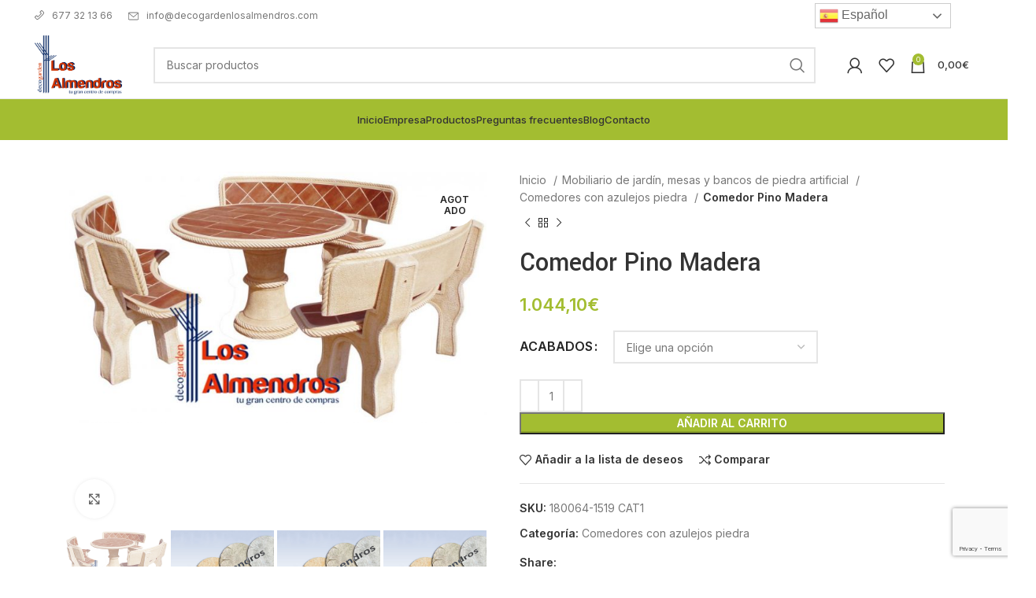

--- FILE ---
content_type: text/html; charset=UTF-8
request_url: https://decogardenlosalmendros.com/producto-comedor-pino-madera-783-152736-22754-es.html
body_size: 43328
content:
<!DOCTYPE html>
<html lang="es">
<head>
	<meta charset="UTF-8">
	<link rel="profile" href="https://gmpg.org/xfn/11">
	<link rel="pingback" href="https://decogardenlosalmendros.com/xmlrpc.php">

			<script>window.MSInputMethodContext && document.documentMode && document.write('<script src="https://decogardenlosalmendros.com/wp-content/themes/woodmart/js/libs/ie11CustomProperties.min.js" defer><\/script>');</script>
		<meta name='robots' content='index, follow, max-image-preview:large, max-snippet:-1, max-video-preview:-1' />
	<style>img:is([sizes="auto" i], [sizes^="auto," i]) { contain-intrinsic-size: 3000px 1500px }</style>
	
	<!-- This site is optimized with the Yoast SEO plugin v21.1 - https://yoast.com/wordpress/plugins/seo/ -->
	<title>Comedor Pino Madera - Los Almendros</title>
	<link rel="canonical" href="http://decogardenlosalmendros.com/producto-comedor-pino-madera-783-152736-22754-es.html" />
	<meta property="og:locale" content="es_ES" />
	<meta property="og:type" content="article" />
	<meta property="og:title" content="Comedor Pino Madera - Los Almendros" />
	<meta property="og:description" content="Conjunto de mesa y tres bancos curvos con respaldo fabricados en piedra artificial de gran calidad y acabados, los tableros" />
	<meta property="og:url" content="http://decogardenlosalmendros.com/producto-comedor-pino-madera-783-152736-22754-es.html" />
	<meta property="og:site_name" content="Los Almendros" />
	<meta property="article:publisher" content="http://www.facebook.com/pages/decogarden-los-almendros/1722856601368664" />
	<meta property="article:modified_time" content="2025-03-03T09:17:45+00:00" />
	<meta property="og:image" content="http://decogardenlosalmendros.com/wp-content/uploads/2023/01/30102015013108_PINOMADERAOCRE_copia.jpg" />
	<meta property="og:image:width" content="1000" />
	<meta property="og:image:height" content="596" />
	<meta property="og:image:type" content="image/jpeg" />
	<meta name="twitter:card" content="summary_large_image" />
	<script type="application/ld+json" class="yoast-schema-graph">{"@context":"https://schema.org","@graph":[{"@type":"WebPage","@id":"http://decogardenlosalmendros.com/producto-comedor-pino-madera-783-152736-22754-es.html","url":"http://decogardenlosalmendros.com/producto-comedor-pino-madera-783-152736-22754-es.html","name":"Comedor Pino Madera - Los Almendros","isPartOf":{"@id":"https://decogardenlosalmendros.com/#website"},"primaryImageOfPage":{"@id":"http://decogardenlosalmendros.com/producto-comedor-pino-madera-783-152736-22754-es.html#primaryimage"},"image":{"@id":"http://decogardenlosalmendros.com/producto-comedor-pino-madera-783-152736-22754-es.html#primaryimage"},"thumbnailUrl":"https://decogardenlosalmendros.com/wp-content/uploads/2023/01/30102015013108_PINOMADERAOCRE_copia.jpg","datePublished":"2023-01-02T11:46:00+00:00","dateModified":"2025-03-03T09:17:45+00:00","breadcrumb":{"@id":"http://decogardenlosalmendros.com/producto-comedor-pino-madera-783-152736-22754-es.html#breadcrumb"},"inLanguage":"es","potentialAction":[{"@type":"ReadAction","target":["http://decogardenlosalmendros.com/producto-comedor-pino-madera-783-152736-22754-es.html"]}]},{"@type":"ImageObject","inLanguage":"es","@id":"http://decogardenlosalmendros.com/producto-comedor-pino-madera-783-152736-22754-es.html#primaryimage","url":"https://decogardenlosalmendros.com/wp-content/uploads/2023/01/30102015013108_PINOMADERAOCRE_copia.jpg","contentUrl":"https://decogardenlosalmendros.com/wp-content/uploads/2023/01/30102015013108_PINOMADERAOCRE_copia.jpg","width":1000,"height":596},{"@type":"BreadcrumbList","@id":"http://decogardenlosalmendros.com/producto-comedor-pino-madera-783-152736-22754-es.html#breadcrumb","itemListElement":[{"@type":"ListItem","position":1,"name":"Portada","item":"https://decogardenlosalmendros.com/"},{"@type":"ListItem","position":2,"name":"Tienda","item":"https://decogardenlosalmendros.com/tienda"},{"@type":"ListItem","position":3,"name":"Comedor Pino Madera"}]},{"@type":"WebSite","@id":"https://decogardenlosalmendros.com/#website","url":"https://decogardenlosalmendros.com/","name":"Los Almendros","description":"Decoración en piedra artificial para casa y jardín","publisher":{"@id":"https://decogardenlosalmendros.com/#organization"},"potentialAction":[{"@type":"SearchAction","target":{"@type":"EntryPoint","urlTemplate":"https://decogardenlosalmendros.com/?s={search_term_string}"},"query-input":"required name=search_term_string"}],"inLanguage":"es"},{"@type":"Organization","@id":"https://decogardenlosalmendros.com/#organization","name":"Los Almendros","url":"https://decogardenlosalmendros.com/","logo":{"@type":"ImageObject","inLanguage":"es","@id":"https://decogardenlosalmendros.com/#/schema/logo/image/","url":"https://decogardenlosalmendros.com/wp-content/uploads/2022/11/logo-6.png","contentUrl":"https://decogardenlosalmendros.com/wp-content/uploads/2022/11/logo-6.png","width":292,"height":197,"caption":"Los Almendros"},"image":{"@id":"https://decogardenlosalmendros.com/#/schema/logo/image/"},"sameAs":["http://www.facebook.com/pages/decogarden-los-almendros/1722856601368664","http://www.youtube.com//channel/UCY2UMW99O2JZxi9ktkPGXvQ"]}]}</script>
	<!-- / Yoast SEO plugin. -->


<link rel='dns-prefetch' href='//fonts.googleapis.com' />
<link rel="alternate" type="application/rss+xml" title="Los Almendros &raquo; Feed" href="https://decogardenlosalmendros.com/feed" />
<link rel="alternate" type="application/rss+xml" title="Los Almendros &raquo; Feed de los comentarios" href="https://decogardenlosalmendros.com/comments/feed" />
<link rel='stylesheet' id='wp-block-library-css' href='https://decogardenlosalmendros.com/wp-includes/css/dist/block-library/style.min.css?ver=6.8.3' type='text/css' media='all' />
<style id='classic-theme-styles-inline-css' type='text/css'>
/*! This file is auto-generated */
.wp-block-button__link{color:#fff;background-color:#32373c;border-radius:9999px;box-shadow:none;text-decoration:none;padding:calc(.667em + 2px) calc(1.333em + 2px);font-size:1.125em}.wp-block-file__button{background:#32373c;color:#fff;text-decoration:none}
</style>
<style id='safe-svg-svg-icon-style-inline-css' type='text/css'>
.safe-svg-cover{text-align:center}.safe-svg-cover .safe-svg-inside{display:inline-block;max-width:100%}.safe-svg-cover svg{height:100%;max-height:100%;max-width:100%;width:100%}

</style>
<style id='global-styles-inline-css' type='text/css'>
:root{--wp--preset--aspect-ratio--square: 1;--wp--preset--aspect-ratio--4-3: 4/3;--wp--preset--aspect-ratio--3-4: 3/4;--wp--preset--aspect-ratio--3-2: 3/2;--wp--preset--aspect-ratio--2-3: 2/3;--wp--preset--aspect-ratio--16-9: 16/9;--wp--preset--aspect-ratio--9-16: 9/16;--wp--preset--color--black: #000000;--wp--preset--color--cyan-bluish-gray: #abb8c3;--wp--preset--color--white: #ffffff;--wp--preset--color--pale-pink: #f78da7;--wp--preset--color--vivid-red: #cf2e2e;--wp--preset--color--luminous-vivid-orange: #ff6900;--wp--preset--color--luminous-vivid-amber: #fcb900;--wp--preset--color--light-green-cyan: #7bdcb5;--wp--preset--color--vivid-green-cyan: #00d084;--wp--preset--color--pale-cyan-blue: #8ed1fc;--wp--preset--color--vivid-cyan-blue: #0693e3;--wp--preset--color--vivid-purple: #9b51e0;--wp--preset--gradient--vivid-cyan-blue-to-vivid-purple: linear-gradient(135deg,rgba(6,147,227,1) 0%,rgb(155,81,224) 100%);--wp--preset--gradient--light-green-cyan-to-vivid-green-cyan: linear-gradient(135deg,rgb(122,220,180) 0%,rgb(0,208,130) 100%);--wp--preset--gradient--luminous-vivid-amber-to-luminous-vivid-orange: linear-gradient(135deg,rgba(252,185,0,1) 0%,rgba(255,105,0,1) 100%);--wp--preset--gradient--luminous-vivid-orange-to-vivid-red: linear-gradient(135deg,rgba(255,105,0,1) 0%,rgb(207,46,46) 100%);--wp--preset--gradient--very-light-gray-to-cyan-bluish-gray: linear-gradient(135deg,rgb(238,238,238) 0%,rgb(169,184,195) 100%);--wp--preset--gradient--cool-to-warm-spectrum: linear-gradient(135deg,rgb(74,234,220) 0%,rgb(151,120,209) 20%,rgb(207,42,186) 40%,rgb(238,44,130) 60%,rgb(251,105,98) 80%,rgb(254,248,76) 100%);--wp--preset--gradient--blush-light-purple: linear-gradient(135deg,rgb(255,206,236) 0%,rgb(152,150,240) 100%);--wp--preset--gradient--blush-bordeaux: linear-gradient(135deg,rgb(254,205,165) 0%,rgb(254,45,45) 50%,rgb(107,0,62) 100%);--wp--preset--gradient--luminous-dusk: linear-gradient(135deg,rgb(255,203,112) 0%,rgb(199,81,192) 50%,rgb(65,88,208) 100%);--wp--preset--gradient--pale-ocean: linear-gradient(135deg,rgb(255,245,203) 0%,rgb(182,227,212) 50%,rgb(51,167,181) 100%);--wp--preset--gradient--electric-grass: linear-gradient(135deg,rgb(202,248,128) 0%,rgb(113,206,126) 100%);--wp--preset--gradient--midnight: linear-gradient(135deg,rgb(2,3,129) 0%,rgb(40,116,252) 100%);--wp--preset--font-size--small: 13px;--wp--preset--font-size--medium: 20px;--wp--preset--font-size--large: 36px;--wp--preset--font-size--x-large: 42px;--wp--preset--font-family--inter: "Inter", sans-serif;--wp--preset--font-family--cardo: Cardo;--wp--preset--spacing--20: 0.44rem;--wp--preset--spacing--30: 0.67rem;--wp--preset--spacing--40: 1rem;--wp--preset--spacing--50: 1.5rem;--wp--preset--spacing--60: 2.25rem;--wp--preset--spacing--70: 3.38rem;--wp--preset--spacing--80: 5.06rem;--wp--preset--shadow--natural: 6px 6px 9px rgba(0, 0, 0, 0.2);--wp--preset--shadow--deep: 12px 12px 50px rgba(0, 0, 0, 0.4);--wp--preset--shadow--sharp: 6px 6px 0px rgba(0, 0, 0, 0.2);--wp--preset--shadow--outlined: 6px 6px 0px -3px rgba(255, 255, 255, 1), 6px 6px rgba(0, 0, 0, 1);--wp--preset--shadow--crisp: 6px 6px 0px rgba(0, 0, 0, 1);}:where(.is-layout-flex){gap: 0.5em;}:where(.is-layout-grid){gap: 0.5em;}body .is-layout-flex{display: flex;}.is-layout-flex{flex-wrap: wrap;align-items: center;}.is-layout-flex > :is(*, div){margin: 0;}body .is-layout-grid{display: grid;}.is-layout-grid > :is(*, div){margin: 0;}:where(.wp-block-columns.is-layout-flex){gap: 2em;}:where(.wp-block-columns.is-layout-grid){gap: 2em;}:where(.wp-block-post-template.is-layout-flex){gap: 1.25em;}:where(.wp-block-post-template.is-layout-grid){gap: 1.25em;}.has-black-color{color: var(--wp--preset--color--black) !important;}.has-cyan-bluish-gray-color{color: var(--wp--preset--color--cyan-bluish-gray) !important;}.has-white-color{color: var(--wp--preset--color--white) !important;}.has-pale-pink-color{color: var(--wp--preset--color--pale-pink) !important;}.has-vivid-red-color{color: var(--wp--preset--color--vivid-red) !important;}.has-luminous-vivid-orange-color{color: var(--wp--preset--color--luminous-vivid-orange) !important;}.has-luminous-vivid-amber-color{color: var(--wp--preset--color--luminous-vivid-amber) !important;}.has-light-green-cyan-color{color: var(--wp--preset--color--light-green-cyan) !important;}.has-vivid-green-cyan-color{color: var(--wp--preset--color--vivid-green-cyan) !important;}.has-pale-cyan-blue-color{color: var(--wp--preset--color--pale-cyan-blue) !important;}.has-vivid-cyan-blue-color{color: var(--wp--preset--color--vivid-cyan-blue) !important;}.has-vivid-purple-color{color: var(--wp--preset--color--vivid-purple) !important;}.has-black-background-color{background-color: var(--wp--preset--color--black) !important;}.has-cyan-bluish-gray-background-color{background-color: var(--wp--preset--color--cyan-bluish-gray) !important;}.has-white-background-color{background-color: var(--wp--preset--color--white) !important;}.has-pale-pink-background-color{background-color: var(--wp--preset--color--pale-pink) !important;}.has-vivid-red-background-color{background-color: var(--wp--preset--color--vivid-red) !important;}.has-luminous-vivid-orange-background-color{background-color: var(--wp--preset--color--luminous-vivid-orange) !important;}.has-luminous-vivid-amber-background-color{background-color: var(--wp--preset--color--luminous-vivid-amber) !important;}.has-light-green-cyan-background-color{background-color: var(--wp--preset--color--light-green-cyan) !important;}.has-vivid-green-cyan-background-color{background-color: var(--wp--preset--color--vivid-green-cyan) !important;}.has-pale-cyan-blue-background-color{background-color: var(--wp--preset--color--pale-cyan-blue) !important;}.has-vivid-cyan-blue-background-color{background-color: var(--wp--preset--color--vivid-cyan-blue) !important;}.has-vivid-purple-background-color{background-color: var(--wp--preset--color--vivid-purple) !important;}.has-black-border-color{border-color: var(--wp--preset--color--black) !important;}.has-cyan-bluish-gray-border-color{border-color: var(--wp--preset--color--cyan-bluish-gray) !important;}.has-white-border-color{border-color: var(--wp--preset--color--white) !important;}.has-pale-pink-border-color{border-color: var(--wp--preset--color--pale-pink) !important;}.has-vivid-red-border-color{border-color: var(--wp--preset--color--vivid-red) !important;}.has-luminous-vivid-orange-border-color{border-color: var(--wp--preset--color--luminous-vivid-orange) !important;}.has-luminous-vivid-amber-border-color{border-color: var(--wp--preset--color--luminous-vivid-amber) !important;}.has-light-green-cyan-border-color{border-color: var(--wp--preset--color--light-green-cyan) !important;}.has-vivid-green-cyan-border-color{border-color: var(--wp--preset--color--vivid-green-cyan) !important;}.has-pale-cyan-blue-border-color{border-color: var(--wp--preset--color--pale-cyan-blue) !important;}.has-vivid-cyan-blue-border-color{border-color: var(--wp--preset--color--vivid-cyan-blue) !important;}.has-vivid-purple-border-color{border-color: var(--wp--preset--color--vivid-purple) !important;}.has-vivid-cyan-blue-to-vivid-purple-gradient-background{background: var(--wp--preset--gradient--vivid-cyan-blue-to-vivid-purple) !important;}.has-light-green-cyan-to-vivid-green-cyan-gradient-background{background: var(--wp--preset--gradient--light-green-cyan-to-vivid-green-cyan) !important;}.has-luminous-vivid-amber-to-luminous-vivid-orange-gradient-background{background: var(--wp--preset--gradient--luminous-vivid-amber-to-luminous-vivid-orange) !important;}.has-luminous-vivid-orange-to-vivid-red-gradient-background{background: var(--wp--preset--gradient--luminous-vivid-orange-to-vivid-red) !important;}.has-very-light-gray-to-cyan-bluish-gray-gradient-background{background: var(--wp--preset--gradient--very-light-gray-to-cyan-bluish-gray) !important;}.has-cool-to-warm-spectrum-gradient-background{background: var(--wp--preset--gradient--cool-to-warm-spectrum) !important;}.has-blush-light-purple-gradient-background{background: var(--wp--preset--gradient--blush-light-purple) !important;}.has-blush-bordeaux-gradient-background{background: var(--wp--preset--gradient--blush-bordeaux) !important;}.has-luminous-dusk-gradient-background{background: var(--wp--preset--gradient--luminous-dusk) !important;}.has-pale-ocean-gradient-background{background: var(--wp--preset--gradient--pale-ocean) !important;}.has-electric-grass-gradient-background{background: var(--wp--preset--gradient--electric-grass) !important;}.has-midnight-gradient-background{background: var(--wp--preset--gradient--midnight) !important;}.has-small-font-size{font-size: var(--wp--preset--font-size--small) !important;}.has-medium-font-size{font-size: var(--wp--preset--font-size--medium) !important;}.has-large-font-size{font-size: var(--wp--preset--font-size--large) !important;}.has-x-large-font-size{font-size: var(--wp--preset--font-size--x-large) !important;}
:where(.wp-block-post-template.is-layout-flex){gap: 1.25em;}:where(.wp-block-post-template.is-layout-grid){gap: 1.25em;}
:where(.wp-block-columns.is-layout-flex){gap: 2em;}:where(.wp-block-columns.is-layout-grid){gap: 2em;}
:root :where(.wp-block-pullquote){font-size: 1.5em;line-height: 1.6;}
</style>
<link data-minify="1" rel='stylesheet' id='afrfq-front-css' href='https://decogardenlosalmendros.com/wp-content/cache/min/1/wp-content/plugins/woocommerce-request-a-quote/assets/css/afrfq_front.css?ver=1750866648' type='text/css' media='all' />
<link data-minify="1" rel='stylesheet' id='dashicons-css' href='https://decogardenlosalmendros.com/wp-content/cache/min/1/wp-includes/css/dashicons.min.css?ver=1750866648' type='text/css' media='all' />
<style id='dashicons-inline-css' type='text/css'>
[data-font="Dashicons"]:before {font-family: 'Dashicons' !important;content: attr(data-icon) !important;speak: none !important;font-weight: normal !important;font-variant: normal !important;text-transform: none !important;line-height: 1 !important;font-style: normal !important;-webkit-font-smoothing: antialiased !important;-moz-osx-font-smoothing: grayscale !important;}
</style>
<style id='woocommerce-inline-inline-css' type='text/css'>
.woocommerce form .form-row .required { visibility: visible; }
</style>
<link data-minify="1" rel='stylesheet' id='elementor-icons-css' href='https://decogardenlosalmendros.com/wp-content/cache/min/1/wp-content/plugins/elementor/assets/lib/eicons/css/elementor-icons.min.css?ver=1750866648' type='text/css' media='all' />
<link rel='stylesheet' id='elementor-frontend-css' href='https://decogardenlosalmendros.com/wp-content/plugins/elementor/assets/css/frontend.min.css?ver=3.28.4' type='text/css' media='all' />
<link data-minify="1" rel='stylesheet' id='elementor-post-6-css' href='https://decogardenlosalmendros.com/wp-content/cache/min/1/wp-content/uploads/elementor/css/post-6.css?ver=1750866648' type='text/css' media='all' />
<link rel='stylesheet' id='elementor-pro-css' href='https://decogardenlosalmendros.com/wp-content/plugins/elementor-pro/assets/css/frontend.min.css?ver=3.15.1' type='text/css' media='all' />
<link data-minify="1" rel='stylesheet' id='sumodiscounts_enqueue_styles-css' href='https://decogardenlosalmendros.com/wp-content/cache/min/1/wp-content/plugins/sumodiscounts/css/mywpstyle.css?ver=1750866648' type='text/css' media='all' />
<link rel='stylesheet' id='bootstrap-css' href='https://decogardenlosalmendros.com/wp-content/themes/woodmart/css/bootstrap-light.min.css?ver=7.2.5' type='text/css' media='all' />
<link rel='stylesheet' id='woodmart-style-css' href='https://decogardenlosalmendros.com/wp-content/cache/background-css/decogardenlosalmendros.com/wp-content/themes/woodmart/css/parts/base.min.css?ver=7.2.5&wpr_t=1768074872' type='text/css' media='all' />
<link rel='stylesheet' id='wd-widget-wd-recent-posts-css' href='https://decogardenlosalmendros.com/wp-content/themes/woodmart/css/parts/widget-wd-recent-posts.min.css?ver=7.2.5' type='text/css' media='all' />
<link rel='stylesheet' id='wd-widget-nav-css' href='https://decogardenlosalmendros.com/wp-content/themes/woodmart/css/parts/widget-nav.min.css?ver=7.2.5' type='text/css' media='all' />
<link rel='stylesheet' id='wd-widget-wd-layered-nav-css' href='https://decogardenlosalmendros.com/wp-content/themes/woodmart/css/parts/woo-widget-wd-layered-nav.min.css?ver=7.2.5' type='text/css' media='all' />
<link rel='stylesheet' id='wd-woo-mod-swatches-base-css' href='https://decogardenlosalmendros.com/wp-content/themes/woodmart/css/parts/woo-mod-swatches-base.min.css?ver=7.2.5' type='text/css' media='all' />
<link rel='stylesheet' id='wd-woo-mod-swatches-filter-css' href='https://decogardenlosalmendros.com/wp-content/themes/woodmart/css/parts/woo-mod-swatches-filter.min.css?ver=7.2.5' type='text/css' media='all' />
<link rel='stylesheet' id='wd-widget-product-cat-css' href='https://decogardenlosalmendros.com/wp-content/themes/woodmart/css/parts/woo-widget-product-cat.min.css?ver=7.2.5' type='text/css' media='all' />
<link rel='stylesheet' id='wd-widget-product-list-css' href='https://decogardenlosalmendros.com/wp-content/themes/woodmart/css/parts/woo-widget-product-list.min.css?ver=7.2.5' type='text/css' media='all' />
<link rel='stylesheet' id='wd-widget-slider-price-filter-css' href='https://decogardenlosalmendros.com/wp-content/themes/woodmart/css/parts/woo-widget-slider-price-filter.min.css?ver=7.2.5' type='text/css' media='all' />
<link rel='stylesheet' id='wd-wp-gutenberg-css' href='https://decogardenlosalmendros.com/wp-content/themes/woodmart/css/parts/wp-gutenberg.min.css?ver=7.2.5' type='text/css' media='all' />
<link rel='stylesheet' id='wd-wpcf7-css' href='https://decogardenlosalmendros.com/wp-content/themes/woodmart/css/parts/int-wpcf7.min.css?ver=7.2.5' type='text/css' media='all' />
<link rel='stylesheet' id='wd-woo-paypal-payments-css' href='https://decogardenlosalmendros.com/wp-content/themes/woodmart/css/parts/int-woo-paypal-payments.min.css?ver=7.2.5' type='text/css' media='all' />
<link rel='stylesheet' id='wd-elementor-base-css' href='https://decogardenlosalmendros.com/wp-content/themes/woodmart/css/parts/int-elem-base.min.css?ver=7.2.5' type='text/css' media='all' />
<link rel='stylesheet' id='wd-elementor-pro-base-css' href='https://decogardenlosalmendros.com/wp-content/themes/woodmart/css/parts/int-elementor-pro.min.css?ver=7.2.5' type='text/css' media='all' />
<link rel='stylesheet' id='wd-woocommerce-base-css' href='https://decogardenlosalmendros.com/wp-content/themes/woodmart/css/parts/woocommerce-base.min.css?ver=7.2.5' type='text/css' media='all' />
<link rel='stylesheet' id='wd-mod-star-rating-css' href='https://decogardenlosalmendros.com/wp-content/themes/woodmart/css/parts/mod-star-rating.min.css?ver=7.2.5' type='text/css' media='all' />
<link rel='stylesheet' id='wd-woo-el-track-order-css' href='https://decogardenlosalmendros.com/wp-content/themes/woodmart/css/parts/woo-el-track-order.min.css?ver=7.2.5' type='text/css' media='all' />
<link rel='stylesheet' id='wd-woo-gutenberg-css' href='https://decogardenlosalmendros.com/wp-content/themes/woodmart/css/parts/woo-gutenberg.min.css?ver=7.2.5' type='text/css' media='all' />
<link rel='stylesheet' id='wd-woo-mod-quantity-css' href='https://decogardenlosalmendros.com/wp-content/themes/woodmart/css/parts/woo-mod-quantity.min.css?ver=7.2.5' type='text/css' media='all' />
<link rel='stylesheet' id='wd-woo-single-prod-el-base-css' href='https://decogardenlosalmendros.com/wp-content/themes/woodmart/css/parts/woo-single-prod-el-base.min.css?ver=7.2.5' type='text/css' media='all' />
<link rel='stylesheet' id='wd-woo-mod-stock-status-css' href='https://decogardenlosalmendros.com/wp-content/themes/woodmart/css/parts/woo-mod-stock-status.min.css?ver=7.2.5' type='text/css' media='all' />
<link rel='stylesheet' id='wd-woo-opt-hide-larger-price-css' href='https://decogardenlosalmendros.com/wp-content/themes/woodmart/css/parts/woo-opt-hide-larger-price.min.css?ver=7.2.5' type='text/css' media='all' />
<link rel='stylesheet' id='wd-woo-mod-shop-attributes-css' href='https://decogardenlosalmendros.com/wp-content/themes/woodmart/css/parts/woo-mod-shop-attributes.min.css?ver=7.2.5' type='text/css' media='all' />
<link rel='stylesheet' id='wd-header-base-css' href='https://decogardenlosalmendros.com/wp-content/themes/woodmart/css/parts/header-base.min.css?ver=7.2.5' type='text/css' media='all' />
<link rel='stylesheet' id='wd-mod-tools-css' href='https://decogardenlosalmendros.com/wp-content/themes/woodmart/css/parts/mod-tools.min.css?ver=7.2.5' type='text/css' media='all' />
<link rel='stylesheet' id='wd-header-elements-base-css' href='https://decogardenlosalmendros.com/wp-content/themes/woodmart/css/parts/header-el-base.min.css?ver=7.2.5' type='text/css' media='all' />
<link rel='stylesheet' id='wd-social-icons-css' href='https://decogardenlosalmendros.com/wp-content/themes/woodmart/css/parts/el-social-icons.min.css?ver=7.2.5' type='text/css' media='all' />
<link rel='stylesheet' id='wd-header-search-css' href='https://decogardenlosalmendros.com/wp-content/themes/woodmart/css/parts/header-el-search.min.css?ver=7.2.5' type='text/css' media='all' />
<link rel='stylesheet' id='wd-header-search-form-css' href='https://decogardenlosalmendros.com/wp-content/themes/woodmart/css/parts/header-el-search-form.min.css?ver=7.2.5' type='text/css' media='all' />
<link rel='stylesheet' id='wd-wd-search-results-css' href='https://decogardenlosalmendros.com/wp-content/themes/woodmart/css/parts/wd-search-results.min.css?ver=7.2.5' type='text/css' media='all' />
<link rel='stylesheet' id='wd-wd-search-form-css' href='https://decogardenlosalmendros.com/wp-content/themes/woodmart/css/parts/wd-search-form.min.css?ver=7.2.5' type='text/css' media='all' />
<link rel='stylesheet' id='wd-woo-mod-login-form-css' href='https://decogardenlosalmendros.com/wp-content/themes/woodmart/css/parts/woo-mod-login-form.min.css?ver=7.2.5' type='text/css' media='all' />
<link rel='stylesheet' id='wd-header-my-account-css' href='https://decogardenlosalmendros.com/wp-content/themes/woodmart/css/parts/header-el-my-account.min.css?ver=7.2.5' type='text/css' media='all' />
<link rel='stylesheet' id='wd-header-cart-side-css' href='https://decogardenlosalmendros.com/wp-content/themes/woodmart/css/parts/header-el-cart-side.min.css?ver=7.2.5' type='text/css' media='all' />
<link rel='stylesheet' id='wd-header-cart-css' href='https://decogardenlosalmendros.com/wp-content/themes/woodmart/css/parts/header-el-cart.min.css?ver=7.2.5' type='text/css' media='all' />
<link rel='stylesheet' id='wd-widget-shopping-cart-css' href='https://decogardenlosalmendros.com/wp-content/themes/woodmart/css/parts/woo-widget-shopping-cart.min.css?ver=7.2.5' type='text/css' media='all' />
<link rel='stylesheet' id='wd-woo-single-prod-builder-css' href='https://decogardenlosalmendros.com/wp-content/themes/woodmart/css/parts/woo-single-prod-builder.min.css?ver=7.2.5' type='text/css' media='all' />
<link rel='stylesheet' id='wd-woo-single-prod-el-gallery-css' href='https://decogardenlosalmendros.com/wp-content/themes/woodmart/css/parts/woo-single-prod-el-gallery.min.css?ver=7.2.5' type='text/css' media='all' />
<link rel='stylesheet' id='wd-owl-carousel-css' href='https://decogardenlosalmendros.com/wp-content/themes/woodmart/css/parts/lib-owl-carousel.min.css?ver=7.2.5' type='text/css' media='all' />
<link rel='stylesheet' id='wd-woo-mod-product-labels-css' href='https://decogardenlosalmendros.com/wp-content/themes/woodmart/css/parts/woo-mod-product-labels.min.css?ver=7.2.5' type='text/css' media='all' />
<link rel='stylesheet' id='wd-woo-mod-product-labels-round-css' href='https://decogardenlosalmendros.com/wp-content/themes/woodmart/css/parts/woo-mod-product-labels-round.min.css?ver=7.2.5' type='text/css' media='all' />
<link rel='stylesheet' id='wd-photoswipe-css' href='https://decogardenlosalmendros.com/wp-content/cache/background-css/decogardenlosalmendros.com/wp-content/themes/woodmart/css/parts/lib-photoswipe.min.css?ver=7.2.5&wpr_t=1768074872' type='text/css' media='all' />
<link rel='stylesheet' id='wd-woo-single-prod-el-navigation-css' href='https://decogardenlosalmendros.com/wp-content/themes/woodmart/css/parts/woo-single-prod-el-navigation.min.css?ver=7.2.5' type='text/css' media='all' />
<link rel='stylesheet' id='wd-woo-mod-variation-form-css' href='https://decogardenlosalmendros.com/wp-content/themes/woodmart/css/parts/woo-mod-variation-form.min.css?ver=7.2.5' type='text/css' media='all' />
<link rel='stylesheet' id='wd-woo-mod-variation-form-single-css' href='https://decogardenlosalmendros.com/wp-content/themes/woodmart/css/parts/woo-mod-variation-form-single.min.css?ver=7.2.5' type='text/css' media='all' />
<link rel='stylesheet' id='wd-woo-mod-swatches-style-1-css' href='https://decogardenlosalmendros.com/wp-content/themes/woodmart/css/parts/woo-mod-swatches-style-1.min.css?ver=7.2.5' type='text/css' media='all' />
<link rel='stylesheet' id='wd-woo-mod-swatches-dis-1-css' href='https://decogardenlosalmendros.com/wp-content/themes/woodmart/css/parts/woo-mod-swatches-dis-style-1.min.css?ver=7.2.5' type='text/css' media='all' />
<link rel='stylesheet' id='wd-mod-comments-css' href='https://decogardenlosalmendros.com/wp-content/themes/woodmart/css/parts/mod-comments.min.css?ver=7.2.5' type='text/css' media='all' />
<link rel='stylesheet' id='wd-tabs-css' href='https://decogardenlosalmendros.com/wp-content/themes/woodmart/css/parts/el-tabs.min.css?ver=7.2.5' type='text/css' media='all' />
<link rel='stylesheet' id='wd-woo-single-prod-el-tabs-opt-layout-tabs-css' href='https://decogardenlosalmendros.com/wp-content/themes/woodmart/css/parts/woo-single-prod-el-tabs-opt-layout-tabs.min.css?ver=7.2.5' type='text/css' media='all' />
<link rel='stylesheet' id='wd-image-gallery-css' href='https://decogardenlosalmendros.com/wp-content/themes/woodmart/css/parts/el-gallery.min.css?ver=7.2.5' type='text/css' media='all' />
<link rel='stylesheet' id='wd-accordion-css' href='https://decogardenlosalmendros.com/wp-content/themes/woodmart/css/parts/el-accordion.min.css?ver=7.2.5' type='text/css' media='all' />
<link rel='stylesheet' id='wd-section-title-css' href='https://decogardenlosalmendros.com/wp-content/themes/woodmart/css/parts/el-section-title.min.css?ver=7.2.5' type='text/css' media='all' />
<link rel='stylesheet' id='wd-section-title-style-simple-and-brd-css' href='https://decogardenlosalmendros.com/wp-content/themes/woodmart/css/parts/el-section-title-style-simple-and-brd.min.css?ver=7.2.5' type='text/css' media='all' />
<link rel='stylesheet' id='wd-product-loop-css' href='https://decogardenlosalmendros.com/wp-content/themes/woodmart/css/parts/woo-product-loop.min.css?ver=7.2.5' type='text/css' media='all' />
<link rel='stylesheet' id='wd-product-loop-tiled-css' href='https://decogardenlosalmendros.com/wp-content/themes/woodmart/css/parts/woo-product-loop-tiled.min.css?ver=7.2.5' type='text/css' media='all' />
<link rel='stylesheet' id='wd-woo-opt-stretch-cont-css' href='https://decogardenlosalmendros.com/wp-content/themes/woodmart/css/parts/woo-opt-stretch-cont.min.css?ver=7.2.5' type='text/css' media='all' />
<link rel='stylesheet' id='wd-widget-collapse-css' href='https://decogardenlosalmendros.com/wp-content/themes/woodmart/css/parts/opt-widget-collapse.min.css?ver=7.2.5' type='text/css' media='all' />
<link rel='stylesheet' id='wd-footer-base-css' href='https://decogardenlosalmendros.com/wp-content/themes/woodmart/css/parts/footer-base.min.css?ver=7.2.5' type='text/css' media='all' />
<link rel='stylesheet' id='wd-text-block-css' href='https://decogardenlosalmendros.com/wp-content/themes/woodmart/css/parts/el-text-block.min.css?ver=7.2.5' type='text/css' media='all' />
<link rel='stylesheet' id='wd-list-css' href='https://decogardenlosalmendros.com/wp-content/themes/woodmart/css/parts/el-list.min.css?ver=7.2.5' type='text/css' media='all' />
<link rel='stylesheet' id='wd-scroll-top-css' href='https://decogardenlosalmendros.com/wp-content/themes/woodmart/css/parts/opt-scrolltotop.min.css?ver=7.2.5' type='text/css' media='all' />
<link rel='stylesheet' id='wd-header-my-account-sidebar-css' href='https://decogardenlosalmendros.com/wp-content/themes/woodmart/css/parts/header-el-my-account-sidebar.min.css?ver=7.2.5' type='text/css' media='all' />
<link rel='stylesheet' id='wd-bottom-toolbar-css' href='https://decogardenlosalmendros.com/wp-content/themes/woodmart/css/parts/opt-bottom-toolbar.min.css?ver=7.2.5' type='text/css' media='all' />
<link rel='stylesheet' id='xts-google-fonts-css' href='https://fonts.googleapis.com/css?family=Inter%3A400%2C600%2C500%7CYantramanav%3A400%2C700%2C500%7CLato%3A400%2C700&#038;ver=7.2.5' type='text/css' media='all' />
<link data-minify="1" rel='stylesheet' id='elementor-gf-local-roboto-css' href='https://decogardenlosalmendros.com/wp-content/cache/min/1/wp-content/uploads/elementor/google-fonts/css/roboto.css?ver=1750866649' type='text/css' media='all' />
<link data-minify="1" rel='stylesheet' id='elementor-gf-local-robotoslab-css' href='https://decogardenlosalmendros.com/wp-content/cache/min/1/wp-content/uploads/elementor/google-fonts/css/robotoslab.css?ver=1750866649' type='text/css' media='all' />
<script type="text/javascript" src="https://decogardenlosalmendros.com/wp-includes/js/jquery/jquery.min.js?ver=3.7.1" id="jquery-core-js" defer></script>
<script type="text/javascript" src="https://decogardenlosalmendros.com/wp-includes/js/jquery/jquery-migrate.min.js?ver=3.4.1" id="jquery-migrate-js" defer></script>
<script type="text/javascript" src="https://decogardenlosalmendros.com/wp-content/plugins/woocommerce/assets/js/jquery-blockui/jquery.blockUI.min.js?ver=2.7.0-wc.9.4.2" id="jquery-blockui-js" defer="defer" data-wp-strategy="defer"></script>
<script type="text/javascript" id="wc-add-to-cart-js-extra">
/* <![CDATA[ */
var wc_add_to_cart_params = {"ajax_url":"\/wp-admin\/admin-ajax.php","wc_ajax_url":"\/?wc-ajax=%%endpoint%%","i18n_view_cart":"Ver carrito","cart_url":"https:\/\/decogardenlosalmendros.com\/carrito","is_cart":"","cart_redirect_after_add":"no"};
/* ]]> */
</script>
<script type="text/javascript" src="https://decogardenlosalmendros.com/wp-content/plugins/woocommerce/assets/js/frontend/add-to-cart.min.js?ver=9.4.2" id="wc-add-to-cart-js" defer="defer" data-wp-strategy="defer"></script>
<script type="text/javascript" src="https://decogardenlosalmendros.com/wp-content/plugins/woocommerce/assets/js/zoom/jquery.zoom.min.js?ver=1.7.21-wc.9.4.2" id="zoom-js" defer="defer" data-wp-strategy="defer"></script>
<script type="text/javascript" id="wc-single-product-js-extra">
/* <![CDATA[ */
var wc_single_product_params = {"i18n_required_rating_text":"Por favor elige una puntuaci\u00f3n","review_rating_required":"yes","flexslider":{"rtl":false,"animation":"slide","smoothHeight":true,"directionNav":false,"controlNav":"thumbnails","slideshow":false,"animationSpeed":500,"animationLoop":false,"allowOneSlide":false},"zoom_enabled":"","zoom_options":[],"photoswipe_enabled":"","photoswipe_options":{"shareEl":false,"closeOnScroll":false,"history":false,"hideAnimationDuration":0,"showAnimationDuration":0},"flexslider_enabled":""};
/* ]]> */
</script>
<script type="text/javascript" src="https://decogardenlosalmendros.com/wp-content/plugins/woocommerce/assets/js/frontend/single-product.min.js?ver=9.4.2" id="wc-single-product-js" defer="defer" data-wp-strategy="defer"></script>
<script type="text/javascript" src="https://decogardenlosalmendros.com/wp-content/plugins/woocommerce/assets/js/js-cookie/js.cookie.min.js?ver=2.1.4-wc.9.4.2" id="js-cookie-js" defer="defer" data-wp-strategy="defer"></script>
<script type="text/javascript" id="woocommerce-js-extra">
/* <![CDATA[ */
var woocommerce_params = {"ajax_url":"\/wp-admin\/admin-ajax.php","wc_ajax_url":"\/?wc-ajax=%%endpoint%%"};
/* ]]> */
</script>
<script type="text/javascript" src="https://decogardenlosalmendros.com/wp-content/plugins/woocommerce/assets/js/frontend/woocommerce.min.js?ver=9.4.2" id="woocommerce-js" defer="defer" data-wp-strategy="defer"></script>
<script type="text/javascript" id="sumodiscounts_frontend-js-extra">
/* <![CDATA[ */
var fp_sd_args = {"sd_ajax_nonce":"84f61216f1","ajaxurl":"https:\/\/decogardenlosalmendros.com\/wp-admin\/admin-ajax.php","checkout_page":"","check_quantity_pricing_enabled":"yes","check_quantity_discount_table_enabled":"disable"};
/* ]]> */
</script>
<script data-minify="1" type="text/javascript" src="https://decogardenlosalmendros.com/wp-content/cache/min/1/wp-content/plugins/sumodiscounts/js/frontend/frontend.js?ver=1750866649" id="sumodiscounts_frontend-js" defer></script>
<script type="text/javascript" src="https://decogardenlosalmendros.com/wp-content/themes/woodmart/js/libs/device.min.js?ver=7.2.5" id="wd-device-library-js" defer></script>
<link rel="https://api.w.org/" href="https://decogardenlosalmendros.com/wp-json/" /><link rel="alternate" title="JSON" type="application/json" href="https://decogardenlosalmendros.com/wp-json/wp/v2/product/25772" /><link rel="EditURI" type="application/rsd+xml" title="RSD" href="https://decogardenlosalmendros.com/xmlrpc.php?rsd" />
<meta name="generator" content="WordPress 6.8.3" />
<meta name="generator" content="WooCommerce 9.4.2" />
<link rel='shortlink' href='https://decogardenlosalmendros.com/?p=25772' />
<link rel="alternate" title="oEmbed (JSON)" type="application/json+oembed" href="https://decogardenlosalmendros.com/wp-json/oembed/1.0/embed?url=http%3A%2F%2Fdecogardenlosalmendros.com%2Fproducto-comedor-pino-madera-783-152736-22754-es.html" />
<link rel="alternate" title="oEmbed (XML)" type="text/xml+oembed" href="https://decogardenlosalmendros.com/wp-json/oembed/1.0/embed?url=http%3A%2F%2Fdecogardenlosalmendros.com%2Fproducto-comedor-pino-madera-783-152736-22754-es.html&#038;format=xml" />
<style>.woocommerce div.product .woo-custom-stock-status.in_stock_color { color: #77a464 !important; font-size: inherit }ul.products .in_stock_color, li.wc-block-grid__product .in_stock_color { color: #77a464 !important; font-size: inherit }.woocommerce-table__product-name .in_stock_color { color: #77a464 !important; font-size: inherit }.woocommerce div.product .woo-custom-stock-status.only_s_left_in_stock_color { color: #77a464 !important; font-size: inherit }ul.products .only_s_left_in_stock_color, li.wc-block-grid__product .only_s_left_in_stock_color { color: #77a464 !important; font-size: inherit }.woocommerce-table__product-name .only_s_left_in_stock_color { color: #77a464 !important; font-size: inherit }.woocommerce div.product .woo-custom-stock-status.can_be_backordered_color { color: #77a464 !important; font-size: inherit }ul.products .can_be_backordered_color, li.wc-block-grid__product .can_be_backordered_color { color: #77a464 !important; font-size: inherit }.woocommerce-table__product-name .can_be_backordered_color { color: #77a464 !important; font-size: inherit }.woocommerce div.product .woo-custom-stock-status.s_in_stock_color { color: #77a464 !important; font-size: inherit }ul.products .s_in_stock_color, li.wc-block-grid__product .s_in_stock_color { color: #77a464 !important; font-size: inherit }.woocommerce-table__product-name .s_in_stock_color { color: #77a464 !important; font-size: inherit }.woocommerce div.product .woo-custom-stock-status.available_on_backorder_color { color: #77a464 !important; font-size: inherit }ul.products .available_on_backorder_color, li.wc-block-grid__product .available_on_backorder_color { color: #77a464 !important; font-size: inherit }.woocommerce-table__product-name .available_on_backorder_color { color: #77a464 !important; font-size: inherit }.woocommerce div.product .woo-custom-stock-status.out_of_stock_color { color: #ff0000 !important; font-size: inherit }ul.products .out_of_stock_color, li.wc-block-grid__product .out_of_stock_color { color: #ff0000 !important; font-size: inherit }.woocommerce-table__product-name .out_of_stock_color { color: #ff0000 !important; font-size: inherit }</style><!-- woo-custom-stock-status-color-css --><script></script><!-- woo-custom-stock-status-js --><!-- This site is powered by WooCommerce Redsys Gateway Light v.5.2.2 - https://es.wordpress.org/plugins/woo-redsys-gateway-light/ -->					<meta name="viewport" content="width=device-width, initial-scale=1.0, maximum-scale=1.0, user-scalable=no">
										<noscript><style>.woocommerce-product-gallery{ opacity: 1 !important; }</style></noscript>
	<meta name="generator" content="Elementor 3.28.4; features: additional_custom_breakpoints, e_local_google_fonts; settings: css_print_method-external, google_font-enabled, font_display-swap">
<!-- Google Tag Manager -->
<script>(function(w,d,s,l,i){w[l]=w[l]||[];w[l].push({'gtm.start':
new Date().getTime(),event:'gtm.js'});var f=d.getElementsByTagName(s)[0],
j=d.createElement(s),dl=l!='dataLayer'?'&l='+l:'';j.async=true;j.src=
'https://www.googletagmanager.com/gtm.js?id='+i+dl;f.parentNode.insertBefore(j,f);
})(window,document,'script','dataLayer','G-L78VFKN7K1');</script>
<!-- End Google Tag Manager -->
        <style>
            div.related .pricing_table{
                display: none;

            }
                    </style>
        			<style>
				.e-con.e-parent:nth-of-type(n+4):not(.e-lazyloaded):not(.e-no-lazyload),
				.e-con.e-parent:nth-of-type(n+4):not(.e-lazyloaded):not(.e-no-lazyload) * {
					background-image: none !important;
				}
				@media screen and (max-height: 1024px) {
					.e-con.e-parent:nth-of-type(n+3):not(.e-lazyloaded):not(.e-no-lazyload),
					.e-con.e-parent:nth-of-type(n+3):not(.e-lazyloaded):not(.e-no-lazyload) * {
						background-image: none !important;
					}
				}
				@media screen and (max-height: 640px) {
					.e-con.e-parent:nth-of-type(n+2):not(.e-lazyloaded):not(.e-no-lazyload),
					.e-con.e-parent:nth-of-type(n+2):not(.e-lazyloaded):not(.e-no-lazyload) * {
						background-image: none !important;
					}
				}
			</style>
			<style class='wp-fonts-local' type='text/css'>
@font-face{font-family:Inter;font-style:normal;font-weight:300 900;font-display:fallback;src:url('https://decogardenlosalmendros.com/wp-content/plugins/woocommerce/assets/fonts/Inter-VariableFont_slnt,wght.woff2') format('woff2');font-stretch:normal;}
@font-face{font-family:Cardo;font-style:normal;font-weight:400;font-display:fallback;src:url('https://decogardenlosalmendros.com/wp-content/plugins/woocommerce/assets/fonts/cardo_normal_400.woff2') format('woff2');}
</style>
<link rel="icon" href="https://decogardenlosalmendros.com/wp-content/uploads/2023/01/cropped-favicon-32x32.png" sizes="32x32" />
<link rel="icon" href="https://decogardenlosalmendros.com/wp-content/uploads/2023/01/cropped-favicon-192x192.png" sizes="192x192" />
<link rel="apple-touch-icon" href="https://decogardenlosalmendros.com/wp-content/uploads/2023/01/cropped-favicon-180x180.png" />
<meta name="msapplication-TileImage" content="https://decogardenlosalmendros.com/wp-content/uploads/2023/01/cropped-favicon-270x270.png" />
<style>
		
		</style>			<style id="wd-style-header_422309-css" data-type="wd-style-header_422309">
				:root{
	--wd-top-bar-h: 40px;
	--wd-top-bar-sm-h: 0.001px;
	--wd-top-bar-sticky-h: 0.001px;

	--wd-header-general-h: 85px;
	--wd-header-general-sm-h: 60px;
	--wd-header-general-sticky-h: 0.001px;

	--wd-header-bottom-h: 52px;
	--wd-header-bottom-sm-h: 0.001px;
	--wd-header-bottom-sticky-h: 0.001px;

	--wd-header-clone-h: 60px;
}

.whb-top-bar .wd-dropdown {
	margin-top: 0px;
}

.whb-top-bar .wd-dropdown:after {
	height: 10px;
}


.whb-header-bottom .wd-dropdown {
	margin-top: 6px;
}

.whb-header-bottom .wd-dropdown:after {
	height: 16px;
}


.whb-header .whb-header-bottom .wd-header-cats {
	margin-top: -1px;
	margin-bottom: -0px;
	height: calc(100% + 1px);
}

.whb-clone.whb-sticked .wd-dropdown {
	margin-top: 10px;
}

.whb-clone.whb-sticked .wd-dropdown:after {
	height: 20px;
}

@media (min-width: 1025px) {
		.whb-top-bar-inner {
		height: 40px;
		max-height: 40px;
	}

		
		.whb-general-header-inner {
		height: 85px;
		max-height: 85px;
	}

		
		.whb-header-bottom-inner {
		height: 52px;
		max-height: 52px;
	}

		
			.whb-clone .whb-general-header-inner {
		height: 60px;
		max-height: 60px;
	}
	
	}

@media (max-width: 1024px) {
	
		.whb-general-header-inner {
		height: 60px;
		max-height: 60px;
	}
	
	
			.whb-clone .whb-general-header-inner {
		height: 60px;
		max-height: 60px;
	}
	
	}
		.whb-top-bar-inner {  }
.whb-general-header {
	border-color: rgba(232, 232, 232, 1);border-bottom-width: 1px;border-bottom-style: solid;
}

.whb-header-bottom {
	background-color: rgba(163, 189, 49, 1);border-bottom-width: 0px;border-bottom-style: solid;
}
			</style>
						<style id="wd-style-theme_settings_default-css" data-type="wd-style-theme_settings_default">
				@font-face {
	font-weight: normal;
	font-style: normal;
	font-family: "woodmart-font";
	src: url("//decogardenlosalmendros.com/wp-content/themes/woodmart/fonts/woodmart-font-1-400.woff2?v=7.2.5") format("woff2");
}

.wd-popup.wd-promo-popup{
	background-color:rgb(30,115,190);
	background-image: var(--wpr-bg-c845f428-5eca-4e17-bb51-49509726ae15);
	background-repeat:no-repeat;
	background-size:cover;
	background-position:center center;
}

.header-banner{
	background-color:rgb(129,215,66);
	background-image: none;
}

.page-title-default{
	background-color:rgb(30,115,190);
	background-image: none;
	background-size:cover;
	background-position:center center;
}

.footer-container{
	background-color:rgb(55,56,57);
	background-image: none;
}

:root{
--wd-text-font:"Inter", Arial, Helvetica, sans-serif;
--wd-text-font-weight:400;
--wd-text-color:#777777;
--wd-text-font-size:14px;
}
:root{
--wd-title-font:"Yantramanav", Arial, Helvetica, sans-serif;
--wd-title-font-weight:500;
--wd-title-color:#242424;
}
:root{
--wd-entities-title-font:"Yantramanav", Arial, Helvetica, sans-serif;
--wd-entities-title-font-weight:500;
--wd-entities-title-color:#333333;
--wd-entities-title-color-hover:rgb(51 51 51 / 65%);
}
:root{
--wd-alternative-font:"Lato", Arial, Helvetica, sans-serif;
}
:root{
--wd-widget-title-font:"Yantramanav", Arial, Helvetica, sans-serif;
--wd-widget-title-font-weight:500;
--wd-widget-title-transform:uppercase;
--wd-widget-title-color:#333;
--wd-widget-title-font-size:16px;
}
:root{
--wd-header-el-font:"Inter", Arial, Helvetica, sans-serif;
--wd-header-el-font-weight:500;
--wd-header-el-transform:none;
--wd-header-el-font-size:13px;
}
:root{
--wd-primary-color:rgb(163,189,49);
}
:root{
--wd-alternative-color:#fbbc34;
}
:root{
--wd-link-color:rgba(59,39,244,0.86);
--wd-link-color-hover:rgba(53,39,249,0.68);
}
:root{
--btn-default-bgcolor:#f7f7f7;
}
:root{
--btn-default-bgcolor-hover:#efefef;
}
:root{
--btn-accented-bgcolor:rgb(163,189,49);
}
:root{
--btn-accented-bgcolor-hover:rgb(168,188,81);
}
:root{
--notices-success-bg:#459647;
}
:root{
--notices-success-color:#fff;
}
:root{
--notices-warning-bg:#E0B252;
}
:root{
--notices-warning-color:#fff;
}
	:root{
					
			
							--wd-form-brd-radius: 0px;
					
					--wd-form-brd-width: 2px;
		
					--btn-default-color: #333;
		
					--btn-default-color-hover: #333;
		
					--btn-accented-color: #fff;
		
					--btn-accented-color-hover: #fff;
		
									--btn-default-brd-radius: 0px;
				--btn-default-box-shadow: none;
				--btn-default-box-shadow-hover: none;
				--btn-default-box-shadow-active: none;
				--btn-default-bottom: 0px;
			
			
			
					
					
							--btn-accented-bottom-active: -1px;
				--btn-accented-brd-radius: 0px;
				--btn-accented-box-shadow: inset 0 -2px 0 rgba(0, 0, 0, .15);
				--btn-accented-box-shadow-hover: inset 0 -2px 0 rgba(0, 0, 0, .15);
			
			
					
							
					--wd-brd-radius: 0px;
			}

	
	
			@media (min-width: 1025px) {
			.whb-boxed:not(.whb-sticked):not(.whb-full-width) .whb-main-header {
				max-width: 1192px;
			}
		}

		.container {
			max-width: 1222px;
		}

		:root{
			--wd-container-w: 1222px;
		}
	
			@media (min-width: 1239px) {
			.platform-Windows .wd-section-stretch > .elementor-container {
				margin-left: auto;
				margin-right: auto;
			}
		}
		@media (min-width: 1222px) {
			html:not(.platform-Windows) .wd-section-stretch > .elementor-container {
				margin-left: auto;
				margin-right: auto;
			}
		}
	
	
	
	
	
			.woodmart-woocommerce-layered-nav .wd-scroll-content {
			max-height: 223px;
		}
	
	
.elementor-widget-container p.price {
    word-spacing: 0;
    visibility: visible;
    font-size: 15px;
    color: #0095ff;
    font-weight: bold;
}

.wd-main-logo img {
	object-fit:contain;
}

.whb-header .wd-header-text a {
    color: #777777;
}@media (min-width: 1025px) {
	.product-grid-item .product-image-link img, .product-grid-item .hover-img img {
	width: 100%;
	height: 260px;
	object-fit: contain;
}

.cat-design-default.categories-with-shadow .wrapp-category {
    height: 250px;
}

.category-grid-item .more-products>a {
    color: #000;
}

.category-grid-item .wd-entities-title {
    background: #ffffffab;
    padding: 10px;
}
.category-grid-item img {
    height: 250px;
    width: auto !important
}
}

@media (min-width: 768px) and (max-width: 1024px) {
	.product-grid-item .product-image-link img, .product-grid-item .hover-img img {
	width: 100%;
	height: 260px;
	object-fit: contain;
}
}

@media (min-width: 577px) and (max-width: 767px) {
	.product-grid-item .product-image-link img, .product-grid-item .hover-img img {
	width: 100%;
	height: 260px;
	object-fit: contain;
}
}

@media (max-width: 576px) {
	.product-grid-item .product-image-link img, .product-grid-item .hover-img img {
	width: 100%;
	height: 260px;
	object-fit: contain;
}
}

			</style>
			<noscript><style id="rocket-lazyload-nojs-css">.rll-youtube-player, [data-lazy-src]{display:none !important;}</style></noscript><style id="wpr-lazyload-bg"></style><style id="wpr-lazyload-bg-exclusion"></style>
<noscript>
<style id="wpr-lazyload-bg-nostyle">:root{--wpr-bg-034df70e-bc63-4fbb-8a7b-eb588ad483f0: url('../../../../../../../../themes/woodmart/inc/admin/assets/images/calend-d.svg');}:root{--wpr-bg-43652e29-0a35-4303-b9d6-55d53b2227c3: url('../../../../../../../../themes/woodmart/inc/admin/assets/images/calend-l.svg');}:root{--wpr-bg-62fc889d-f8f4-477a-94ee-dbaafca65766: url('../../../../../../../../themes/woodmart/images/default-skin.png');}:root{--wpr-bg-0394b7b5-014e-4e44-995c-7e3dd81eaf6e: url('../../../../../../../../themes/woodmart/images/default-skin.svg');}:root{--wpr-bg-c845f428-5eca-4e17-bb51-49509726ae15: url('https://decogardenlosalmendros.com/wp-content/uploads/2021/10/grocery-popup.jpg');}</style>
</noscript>
<script type="application/javascript">const rocket_pairs = [{"selector":"html:not(.browser-Firefox) input[type=\"date\"]","style":":root{--wpr-bg-034df70e-bc63-4fbb-8a7b-eb588ad483f0: url('..\/..\/..\/..\/..\/..\/..\/..\/themes\/woodmart\/inc\/admin\/assets\/images\/calend-d.svg');}"},{"selector":"html:not(.browser-Firefox) [class*=\"color-scheme-light\"] input[type='date']","style":":root{--wpr-bg-43652e29-0a35-4303-b9d6-55d53b2227c3: url('..\/..\/..\/..\/..\/..\/..\/..\/themes\/woodmart\/inc\/admin\/assets\/images\/calend-l.svg');}"},{"selector":".pswp__button,[class*=\"pswp__button--arrow--\"]:before","style":":root{--wpr-bg-62fc889d-f8f4-477a-94ee-dbaafca65766: url('..\/..\/..\/..\/..\/..\/..\/..\/themes\/woodmart\/images\/default-skin.png');}"},{"selector":".pswp--svg .pswp__button,.pswp--svg [class*=\"pswp__button--arrow--\"]:before","style":":root{--wpr-bg-0394b7b5-014e-4e44-995c-7e3dd81eaf6e: url('..\/..\/..\/..\/..\/..\/..\/..\/themes\/woodmart\/images\/default-skin.svg');}"},{"selector":".wd-popup.wd-promo-popup","style":":root{--wpr-bg-c845f428-5eca-4e17-bb51-49509726ae15: url('https:\/\/decogardenlosalmendros.com\/wp-content\/uploads\/2021\/10\/grocery-popup.jpg');}"}];</script></head>

<body class="wp-singular product-template-default single single-product postid-25772 wp-theme-woodmart theme-woodmart woocommerce woocommerce-page woocommerce-no-js wrapper-full-width  woodmart-product-design-default woodmart-product-sticky-on categories-accordion-on woodmart-archive-shop offcanvas-sidebar-mobile offcanvas-sidebar-tablet sticky-toolbar-on hide-larger-price elementor-default elementor-kit-6">
			<script type="text/javascript" id="wd-flicker-fix">// Flicker fix.</script><!-- Google Tag Manager (noscript) -->
<noscript><iframe src="https://www.googletagmanager.com/ns.html?id=G-L78VFKN7K1"
height="0" width="0" style="display:none;visibility:hidden"></iframe></noscript>
<!-- End Google Tag Manager (noscript) -->
	
	
	<div class="website-wrapper">
									<header class="whb-header whb-header_422309 whb-sticky-shadow whb-scroll-slide whb-sticky-clone whb-hide-on-scroll">
					<div class="whb-main-header">
	
<div class="whb-row whb-top-bar whb-not-sticky-row whb-without-bg whb-without-border whb-color-dark whb-flex-flex-middle whb-hidden-mobile">
	<div class="container">
		<div class="whb-flex-row whb-top-bar-inner">
			<div class="whb-column whb-col-left whb-visible-lg">
	
<div class="wd-header-text set-cont-mb-s reset-last-child "><a href="tel:677321366"><img width="12" height="12" style="margin: -4px 10px 0 0;" src="data:image/svg+xml,%3Csvg%20xmlns='http://www.w3.org/2000/svg'%20viewBox='0%200%2012%2012'%3E%3C/svg%3E" alt="phone-icon" data-lazy-src="https://decogardenlosalmendros.com/wp-content/uploads/2022/12/groceryt-phone.svg" /><noscript><img width="12" height="12" style="margin: -4px 10px 0 0;" src="https://decogardenlosalmendros.com/wp-content/uploads/2022/12/groceryt-phone.svg" alt="phone-icon" /></noscript>677 32 13 66</a></div>

<div class="wd-header-text set-cont-mb-s reset-last-child "><img width="13" height="13" style="margin-right: 10px;" src="data:image/svg+xml,%3Csvg%20xmlns='http://www.w3.org/2000/svg'%20viewBox='0%200%2013%2013'%3E%3C/svg%3E" alt="email-icon" data-lazy-src="https://decogardenlosalmendros.com/wp-content/uploads/2022/12/grocery-envelope.svg" /><noscript><img width="13" height="13" style="margin-right: 10px;" src="https://decogardenlosalmendros.com/wp-content/uploads/2022/12/grocery-envelope.svg" alt="email-icon" /></noscript>info@decogardenlosalmendros.com</div>
</div>
<div class="whb-column whb-col-center whb-visible-lg whb-empty-column">
	</div>
<div class="whb-column whb-col-right whb-visible-lg">
	
<div class="wd-header-text set-cont-mb-s reset-last-child "><div class="gtranslate_wrapper" id="gt-wrapper-81538309"></div></div>

			<div class="wd-social-icons icons-design-colored icons-size-small color-scheme-dark social-follow social-form-square text-center">

				
									<a rel="noopener noreferrer nofollow" href="http://www.facebook.com/pages/decogarden-los-almendros/1722856601368664" target="_blank" class=" wd-social-icon social-facebook" aria-label="Facebook social link">
						<span class="wd-icon"></span>
											</a>
				
				
				
				
									<a rel="noopener noreferrer nofollow" href="http://www.youtube.com//channel/UCY2UMW99O2JZxi9ktkPGXvQ" target="_blank" class=" wd-social-icon social-youtube" aria-label="YouTube social link">
						<span class="wd-icon"></span>
											</a>
				
				
				
				
				
				
				
				
				
				
				
				
				
								
								
				
								
				
			</div>

		</div>
<div class="whb-column whb-col-mobile whb-hidden-lg whb-empty-column">
	</div>
		</div>
	</div>
</div>

<div class="whb-row whb-general-header whb-not-sticky-row whb-without-bg whb-border-fullwidth whb-color-dark whb-flex-flex-middle">
	<div class="container">
		<div class="whb-flex-row whb-general-header-inner">
			<div class="whb-column whb-col-left whb-visible-lg">
	<div class="site-logo">
	<a href="https://decogardenlosalmendros.com/" class="wd-logo wd-main-logo" rel="home">
		<img width="292" height="197" src="data:image/svg+xml,%3Csvg%20xmlns='http://www.w3.org/2000/svg'%20viewBox='0%200%20292%20197'%3E%3C/svg%3E" alt="Los Almendros" style="max-width: 138px;" data-lazy-src="https://decogardenlosalmendros.com/wp-content/uploads/2022/11/logo-6.png" /><noscript><img width="292" height="197" src="https://decogardenlosalmendros.com/wp-content/uploads/2022/11/logo-6.png" alt="Los Almendros" style="max-width: 138px;" /></noscript>	</a>
	</div>
</div>
<div class="whb-column whb-col-center whb-visible-lg">
	<div class="whb-space-element " style="width:20px;"></div>			<div class="wd-search-form wd-header-search-form wd-display-form whb-9x1ytaxq7aphtb3npidp">
				
				
				<form role="search" method="get" class="searchform  wd-style-default wd-cat-style-bordered woodmart-ajax-search" action="https://decogardenlosalmendros.com/"  data-thumbnail="1" data-price="1" data-post_type="product" data-count="20" data-sku="0" data-symbols_count="3">
					<input type="text" class="s" placeholder="Buscar productos" value="" name="s" aria-label="Buscar" title="Buscar productos" required/>
					<input type="hidden" name="post_type" value="product">
										<button type="submit" class="searchsubmit">
						<span>
							Buscar...						</span>
											</button>
				</form>

				
				
									<div class="search-results-wrapper">
						<div class="wd-dropdown-results wd-scroll wd-dropdown">
							<div class="wd-scroll-content"></div>
						</div>
					</div>
				
				
							</div>
		<div class="whb-space-element " style="width:20px;"></div></div>
<div class="whb-column whb-col-right whb-visible-lg">
	<div class="wd-header-my-account wd-tools-element wd-event-hover wd-design-1 wd-account-style-icon login-side-opener whb-vssfpylqqax9pvkfnxoz">
			<a href="https://decogardenlosalmendros.com/mi-cuenta" title="Mi cuenta">
			
				<span class="wd-tools-icon">
									</span>
				<span class="wd-tools-text">
				Ingresar / Registrarse			</span>

					</a>

			</div>

<div class="wd-header-wishlist wd-tools-element wd-style-icon wd-design-2 whb-a22wdkiy3r40yw2paskq" title="Mi Lista de Deseos">
	<a href="https://decogardenlosalmendros.com/wishlist">
		
			<span class="wd-tools-icon">
				
							</span>

			<span class="wd-tools-text">
				Lista de deseos			</span>

			</a>
</div>

<div class="wd-header-cart wd-tools-element wd-design-5 cart-widget-opener whb-nedhm962r512y1xz9j06">
	<a href="https://decogardenlosalmendros.com/carrito" title="Carrito de compras">
		
			<span class="wd-tools-icon wd-icon-alt">
															<span class="wd-cart-number wd-tools-count">0 <span>artículos</span></span>
									</span>
			<span class="wd-tools-text">
				
										<span class="wd-cart-subtotal"><span class="woocommerce-Price-amount amount"><bdi>0,00<span class="woocommerce-Price-currencySymbol">&euro;</span></bdi></span></span>
					</span>

			</a>
	</div>
</div>
<div class="whb-column whb-mobile-left whb-hidden-lg">
	<div class="wd-tools-element wd-header-mobile-nav wd-style-icon wd-design-1 whb-g1k0m1tib7raxrwkm1t3">
	<a href="#" rel="nofollow" aria-label="Open mobile menu">
		
		<span class="wd-tools-icon">
					</span>

		<span class="wd-tools-text">Menú</span>

			</a>
</div><!--END wd-header-mobile-nav--></div>
<div class="whb-column whb-mobile-center whb-hidden-lg">
	<div class="site-logo">
	<a href="https://decogardenlosalmendros.com/" class="wd-logo wd-main-logo" rel="home">
		<img width="292" height="197" src="data:image/svg+xml,%3Csvg%20xmlns='http://www.w3.org/2000/svg'%20viewBox='0%200%20292%20197'%3E%3C/svg%3E" alt="Los Almendros" style="max-width: 179px;" data-lazy-src="https://decogardenlosalmendros.com/wp-content/uploads/2022/11/logo-6.png" /><noscript><img width="292" height="197" src="https://decogardenlosalmendros.com/wp-content/uploads/2022/11/logo-6.png" alt="Los Almendros" style="max-width: 179px;" /></noscript>	</a>
	</div>
</div>
<div class="whb-column whb-mobile-right whb-hidden-lg">
	
<div class="wd-header-cart wd-tools-element wd-design-5 cart-widget-opener whb-trk5sfmvib0ch1s1qbtc">
	<a href="https://decogardenlosalmendros.com/carrito" title="Carrito de compras">
		
			<span class="wd-tools-icon wd-icon-alt">
															<span class="wd-cart-number wd-tools-count">0 <span>artículos</span></span>
									</span>
			<span class="wd-tools-text">
				
										<span class="wd-cart-subtotal"><span class="woocommerce-Price-amount amount"><bdi>0,00<span class="woocommerce-Price-currencySymbol">&euro;</span></bdi></span></span>
					</span>

			</a>
	</div>
</div>
		</div>
	</div>
</div>

<div class="whb-row whb-header-bottom whb-sticky-row whb-with-bg whb-without-border whb-color-light whb-flex-flex-middle whb-hidden-mobile">
	<div class="container">
		<div class="whb-flex-row whb-header-bottom-inner">
			<div class="whb-column whb-col-left whb-visible-lg whb-empty-column">
	</div>
<div class="whb-column whb-col-center whb-visible-lg">
	
<div class="wd-header-nav wd-header-secondary-nav text-center" role="navigation" aria-label="Secondary navigation">
	<ul id="menu-menu-principal" class="menu wd-nav wd-nav-secondary wd-style-default wd-gap-s"><li id="menu-item-25368" class="menu-item menu-item-type-post_type menu-item-object-page menu-item-home menu-item-25368 item-level-0 menu-simple-dropdown wd-event-hover" ><a href="https://decogardenlosalmendros.com/" class="woodmart-nav-link"><span class="nav-link-text">Inicio</span></a></li>
<li id="menu-item-25372" class="menu-item menu-item-type-post_type menu-item-object-page menu-item-25372 item-level-0 menu-simple-dropdown wd-event-hover" ><a href="http://decogardenlosalmendros.com/quienes-somos" class="woodmart-nav-link"><span class="nav-link-text">Empresa</span></a></li>
<li id="menu-item-25373" class="menu-item menu-item-type-post_type menu-item-object-page menu-item-has-children current_page_parent menu-item-25373 item-level-0 menu-simple-dropdown wd-event-hover" ><a href="https://decogardenlosalmendros.com/tienda" class="woodmart-nav-link"><span class="nav-link-text">Productos</span></a><div class="color-scheme-dark wd-design-default wd-dropdown-menu wd-dropdown"><div class="container">
<ul class="wd-sub-menu color-scheme-dark">
	<li id="menu-item-25387" class="menu-item menu-item-type-taxonomy menu-item-object-product_cat menu-item-25387 item-level-1 wd-event-hover" ><a href="http://decogardenlosalmendros.com/animales-de-piedra-artificial-para-jardin-783-22814-es" class="woodmart-nav-link">Animales Para Jardín</a></li>
	<li id="menu-item-25388" class="menu-item menu-item-type-taxonomy menu-item-object-product_cat menu-item-25388 item-level-1 wd-event-hover" ><a href="http://decogardenlosalmendros.com/barbacoas-y-hornos-prefabricados-piedra-artificial-783-13742-es" class="woodmart-nav-link">Barbacoas y Hornos</a></li>
	<li id="menu-item-25396" class="menu-item menu-item-type-taxonomy menu-item-object-product_cat current-product-ancestor menu-item-25396 item-level-1 wd-event-hover" ><a href="http://decogardenlosalmendros.com/mobiliario-de-jardin-mesas-bancos-de-piedra-artificial-783-13745-es" class="woodmart-nav-link">Mobiliario de jardín</a></li>
	<li id="menu-item-25393" class="menu-item menu-item-type-taxonomy menu-item-object-product_cat menu-item-25393 item-level-1 wd-event-hover" ><a href="http://decogardenlosalmendros.com/figuras-piedra-artificial-783-13743-es" class="woodmart-nav-link">Figuras piedra artificial</a></li>
	<li id="menu-item-25398" class="menu-item menu-item-type-taxonomy menu-item-object-product_cat menu-item-25398 item-level-1 wd-event-hover" ><a href="http://decogardenlosalmendros.com/pozos-prefabricados-de-piedra-artificial-783-22768-es" class="woodmart-nav-link">Pozos Prefabricados</a></li>
	<li id="menu-item-25394" class="menu-item menu-item-type-taxonomy menu-item-object-product_cat menu-item-25394 item-level-1 wd-event-hover" ><a href="http://decogardenlosalmendros.com/fuentes-de-piedra-artificial-estanques-783-13747-es" class="woodmart-nav-link">Fuentes Piedra Artificial</a></li>
	<li id="menu-item-25395" class="menu-item menu-item-type-taxonomy menu-item-object-product_cat menu-item-25395 item-level-1 wd-event-hover" ><a href="http://decogardenlosalmendros.com/macetas-maceteros-y-jardineras-de-piedra-artificial-783-13744-es" class="woodmart-nav-link">Macetas y Maceteros</a></li>
	<li id="menu-item-25390" class="menu-item menu-item-type-taxonomy menu-item-object-product_cat menu-item-25390 item-level-1 wd-event-hover" ><a href="http://decogardenlosalmendros.com/decoracion-de-exteriores-y-jardines-783-13746-es" class="woodmart-nav-link">Complementos Jardín</a></li>
	<li id="menu-item-25389" class="menu-item menu-item-type-taxonomy menu-item-object-product_cat menu-item-25389 item-level-1 wd-event-hover" ><a href="http://decogardenlosalmendros.com/columnas-y-pedestales-783-22812-es" class="woodmart-nav-link">Columnas y Pedestales</a></li>
	<li id="menu-item-25392" class="menu-item menu-item-type-taxonomy menu-item-object-product_cat menu-item-25392 item-level-1 wd-event-hover" ><a href="http://decogardenlosalmendros.com/faroles-y-lamparas-para-jardin-783-22724-es" class="woodmart-nav-link">Faroles y Lámparas</a></li>
	<li id="menu-item-25391" class="menu-item menu-item-type-taxonomy menu-item-object-product_cat menu-item-25391 item-level-1 wd-event-hover" ><a href="http://decogardenlosalmendros.com/elementos-decorativos-y-fuentes-patentadas-783-81899-es" class="woodmart-nav-link">Elementos Decorativos</a></li>
	<li id="menu-item-25397" class="menu-item menu-item-type-taxonomy menu-item-object-product_cat menu-item-25397 item-level-1 wd-event-hover" ><a href="http://decogardenlosalmendros.com/mobiliario-urbano-parques-ayuntamientos-783-82011-es" class="woodmart-nav-link">Mobiliario Urbano</a></li>
</ul>
</div>
</div>
</li>
<li id="menu-item-25371" class="menu-item menu-item-type-post_type menu-item-object-page menu-item-25371 item-level-0 menu-simple-dropdown wd-event-hover" ><a href="http://decogardenlosalmendros.com/preguntas-frecuentes" class="woodmart-nav-link"><span class="nav-link-text">Preguntas frecuentes</span></a></li>
<li id="menu-item-25369" class="menu-item menu-item-type-post_type menu-item-object-page menu-item-25369 item-level-0 menu-simple-dropdown wd-event-hover" ><a href="https://decogardenlosalmendros.com/blog" class="woodmart-nav-link"><span class="nav-link-text">Blog</span></a></li>
<li id="menu-item-25370" class="menu-item menu-item-type-post_type menu-item-object-page menu-item-25370 item-level-0 menu-simple-dropdown wd-event-hover" ><a href="http://decogardenlosalmendros.com/contacto" class="woodmart-nav-link"><span class="nav-link-text">Contacto</span></a></li>
</ul></div><!--END MAIN-NAV-->
</div>
<div class="whb-column whb-col-right whb-visible-lg whb-empty-column">
	</div>
<div class="whb-column whb-col-mobile whb-hidden-lg whb-empty-column">
	</div>
		</div>
	</div>
</div>
</div>
				</header>
			
								<div class="main-page-wrapper">
		
		
		<!-- MAIN CONTENT AREA -->
				<div class="container">
			<div class="row content-layout-wrapper align-items-start">
				<div class="site-content shop-content-area col-12 wd-builder-on" role="main">								<div id="product-25772" class="single-product-page product type-product post-25772 status-publish first outofstock product_cat-comedores-con-azulejos-piedra has-post-thumbnail taxable shipping-taxable purchasable product-type-variable">
							<link data-minify="1" rel="stylesheet" id="elementor-post-25381-css" href="https://decogardenlosalmendros.com/wp-content/cache/min/1/wp-content/uploads/elementor/css/post-25381.css?ver=1750866665" type="text/css" media="all">
					<div data-elementor-type="wp-post" data-elementor-id="25381" class="elementor elementor-25381" data-elementor-post-type="woodmart_layout">
						<section class="elementor-section elementor-top-section elementor-element elementor-element-564aa354 elementor-section-boxed elementor-section-height-default elementor-section-height-default wd-section-disabled" data-id="564aa354" data-element_type="section">
						<div class="elementor-container elementor-column-gap-default">
					<div class="elementor-column elementor-col-50 elementor-top-column elementor-element elementor-element-36f4955d" data-id="36f4955d" data-element_type="column">
			<div class="elementor-widget-wrap elementor-element-populated">
						<div class="elementor-element elementor-element-5bd87ee5 wd-single-gallery elementor-widget-theme-post-content elementor-widget elementor-widget-wd_single_product_gallery" data-id="5bd87ee5" data-element_type="widget" data-widget_type="wd_single_product_gallery.default">
				<div class="elementor-widget-container">
					<div class="woocommerce-product-gallery woocommerce-product-gallery--with-images woocommerce-product-gallery--columns-4 images wd-has-thumb images row thumbs-position-bottom image-action-zoom" style="opacity: 0; transition: opacity .25s ease-in-out;">
	
	<div class="col-12">
		<div class="product-labels labels-rounded"><span class="out-of-stock product-label">Agotado</span></div>
		<figure class="woocommerce-product-gallery__wrapper owl-items-lg-1 owl-items-md-1 owl-items-sm-1 owl-items-xs-1 owl-carousel wd-owl" data-hide_pagination_control="yes">
			<div class="product-image-wrap"><figure data-thumb="https://decogardenlosalmendros.com/wp-content/uploads/2023/01/30102015013108_PINOMADERAOCRE_copia-150x89.jpg" class="woocommerce-product-gallery__image"><a data-elementor-open-lightbox="no" href="https://decogardenlosalmendros.com/wp-content/uploads/2023/01/30102015013108_PINOMADERAOCRE_copia.jpg"><img width="700" height="417" src="https://decogardenlosalmendros.com/wp-content/uploads/2023/01/30102015013108_PINOMADERAOCRE_copia-700x417.jpg" class="wp-post-image wp-post-image" alt="" title="30102015013108_PINOMADERAOCRE_copia" data-caption="" data-src="https://decogardenlosalmendros.com/wp-content/uploads/2023/01/30102015013108_PINOMADERAOCRE_copia.jpg" data-large_image="https://decogardenlosalmendros.com/wp-content/uploads/2023/01/30102015013108_PINOMADERAOCRE_copia.jpg" data-large_image_width="1000" data-large_image_height="596" decoding="async" srcset="https://decogardenlosalmendros.com/wp-content/uploads/2023/01/30102015013108_PINOMADERAOCRE_copia-700x417.jpg 700w, https://decogardenlosalmendros.com/wp-content/uploads/2023/01/30102015013108_PINOMADERAOCRE_copia-430x256.jpg 430w, https://decogardenlosalmendros.com/wp-content/uploads/2023/01/30102015013108_PINOMADERAOCRE_copia-150x89.jpg 150w, https://decogardenlosalmendros.com/wp-content/uploads/2023/01/30102015013108_PINOMADERAOCRE_copia-400x238.jpg 400w, https://decogardenlosalmendros.com/wp-content/uploads/2023/01/30102015013108_PINOMADERAOCRE_copia-768x458.jpg 768w, https://decogardenlosalmendros.com/wp-content/uploads/2023/01/30102015013108_PINOMADERAOCRE_copia-860x513.jpg 860w, https://decogardenlosalmendros.com/wp-content/uploads/2023/01/30102015013108_PINOMADERAOCRE_copia.jpg 1000w" sizes="(max-width: 700px) 100vw, 700px" /></a></figure></div>
					<div class="product-image-wrap">
			<figure data-thumb="https://decogardenlosalmendros.com/wp-content/uploads/2023/01/3112015012910_verde-150x127.jpg" class="woocommerce-product-gallery__image">
				<a data-elementor-open-lightbox="no" href="https://decogardenlosalmendros.com/wp-content/uploads/2023/01/3112015012910_verde.jpg">
					<img width="403" height="340" src="https://decogardenlosalmendros.com/wp-content/uploads/2023/01/3112015012910_verde.jpg" class="" alt="" title="3112015012910_verde" data-caption="" data-src="https://decogardenlosalmendros.com/wp-content/uploads/2023/01/3112015012910_verde.jpg" data-large_image="https://decogardenlosalmendros.com/wp-content/uploads/2023/01/3112015012910_verde.jpg" data-large_image_width="403" data-large_image_height="340" decoding="async" srcset="https://decogardenlosalmendros.com/wp-content/uploads/2023/01/3112015012910_verde.jpg 403w, https://decogardenlosalmendros.com/wp-content/uploads/2023/01/3112015012910_verde-150x127.jpg 150w, https://decogardenlosalmendros.com/wp-content/uploads/2023/01/3112015012910_verde-356x300.jpg 356w" sizes="(max-width: 403px) 100vw, 403px" />				</a>
			</figure>
		</div>
				<div class="product-image-wrap">
			<figure data-thumb="https://decogardenlosalmendros.com/wp-content/uploads/2023/01/3112015012910_gris-150x127.jpg" class="woocommerce-product-gallery__image">
				<a data-elementor-open-lightbox="no" href="https://decogardenlosalmendros.com/wp-content/uploads/2023/01/3112015012910_gris.jpg">
					<img width="403" height="340" src="https://decogardenlosalmendros.com/wp-content/uploads/2023/01/3112015012910_gris.jpg" class="" alt="" title="3112015012910_gris" data-caption="" data-src="https://decogardenlosalmendros.com/wp-content/uploads/2023/01/3112015012910_gris.jpg" data-large_image="https://decogardenlosalmendros.com/wp-content/uploads/2023/01/3112015012910_gris.jpg" data-large_image_width="403" data-large_image_height="340" decoding="async" srcset="https://decogardenlosalmendros.com/wp-content/uploads/2023/01/3112015012910_gris.jpg 403w, https://decogardenlosalmendros.com/wp-content/uploads/2023/01/3112015012910_gris-150x127.jpg 150w, https://decogardenlosalmendros.com/wp-content/uploads/2023/01/3112015012910_gris-356x300.jpg 356w" sizes="(max-width: 403px) 100vw, 403px" />				</a>
			</figure>
		</div>
				<div class="product-image-wrap">
			<figure data-thumb="https://decogardenlosalmendros.com/wp-content/uploads/2023/01/3112015012910_blanco-150x127.jpg" class="woocommerce-product-gallery__image">
				<a data-elementor-open-lightbox="no" href="https://decogardenlosalmendros.com/wp-content/uploads/2023/01/3112015012910_blanco.jpg">
					<img width="403" height="340" src="https://decogardenlosalmendros.com/wp-content/uploads/2023/01/3112015012910_blanco.jpg" class="" alt="" title="3112015012910_blanco" data-caption="" data-src="https://decogardenlosalmendros.com/wp-content/uploads/2023/01/3112015012910_blanco.jpg" data-large_image="https://decogardenlosalmendros.com/wp-content/uploads/2023/01/3112015012910_blanco.jpg" data-large_image_width="403" data-large_image_height="340" decoding="async" srcset="https://decogardenlosalmendros.com/wp-content/uploads/2023/01/3112015012910_blanco.jpg 403w, https://decogardenlosalmendros.com/wp-content/uploads/2023/01/3112015012910_blanco-150x127.jpg 150w, https://decogardenlosalmendros.com/wp-content/uploads/2023/01/3112015012910_blanco-356x300.jpg 356w" sizes="(max-width: 403px) 100vw, 403px" />				</a>
			</figure>
		</div>
				</figure>

					<div class="product-additional-galleries">
					<div class="wd-show-product-gallery-wrap wd-action-btn wd-style-icon-bg-text wd-gallery-btn"><a href="#" rel="nofollow" class="woodmart-show-product-gallery"><span>Clic para ampliar</span></a></div>
					</div>
			</div>

					<div class="col-12">
			<div class="thumbnails owl-carousel wd-owl owl-items-lg-4 owl-items-md-4 owl-items-sm-4 owl-items-xs-3" data-desktop="4" data-tablet="4" data-mobile="3">
															<div class="product-image-thumbnail">
							<img width="150" height="89" src="data:image/svg+xml,%3Csvg%20xmlns='http://www.w3.org/2000/svg'%20viewBox='0%200%20150%2089'%3E%3C/svg%3E" class="attachment-150x0 size-150x0" alt="" decoding="async" data-lazy-srcset="https://decogardenlosalmendros.com/wp-content/uploads/2023/01/30102015013108_PINOMADERAOCRE_copia-150x89.jpg 150w, https://decogardenlosalmendros.com/wp-content/uploads/2023/01/30102015013108_PINOMADERAOCRE_copia-430x256.jpg 430w, https://decogardenlosalmendros.com/wp-content/uploads/2023/01/30102015013108_PINOMADERAOCRE_copia-700x417.jpg 700w, https://decogardenlosalmendros.com/wp-content/uploads/2023/01/30102015013108_PINOMADERAOCRE_copia-400x238.jpg 400w, https://decogardenlosalmendros.com/wp-content/uploads/2023/01/30102015013108_PINOMADERAOCRE_copia-768x458.jpg 768w, https://decogardenlosalmendros.com/wp-content/uploads/2023/01/30102015013108_PINOMADERAOCRE_copia-860x513.jpg 860w, https://decogardenlosalmendros.com/wp-content/uploads/2023/01/30102015013108_PINOMADERAOCRE_copia.jpg 1000w" data-lazy-sizes="(max-width: 150px) 100vw, 150px" data-lazy-src="https://decogardenlosalmendros.com/wp-content/uploads/2023/01/30102015013108_PINOMADERAOCRE_copia-150x89.jpg" /><noscript><img width="150" height="89" src="https://decogardenlosalmendros.com/wp-content/uploads/2023/01/30102015013108_PINOMADERAOCRE_copia-150x89.jpg" class="attachment-150x0 size-150x0" alt="" decoding="async" srcset="https://decogardenlosalmendros.com/wp-content/uploads/2023/01/30102015013108_PINOMADERAOCRE_copia-150x89.jpg 150w, https://decogardenlosalmendros.com/wp-content/uploads/2023/01/30102015013108_PINOMADERAOCRE_copia-430x256.jpg 430w, https://decogardenlosalmendros.com/wp-content/uploads/2023/01/30102015013108_PINOMADERAOCRE_copia-700x417.jpg 700w, https://decogardenlosalmendros.com/wp-content/uploads/2023/01/30102015013108_PINOMADERAOCRE_copia-400x238.jpg 400w, https://decogardenlosalmendros.com/wp-content/uploads/2023/01/30102015013108_PINOMADERAOCRE_copia-768x458.jpg 768w, https://decogardenlosalmendros.com/wp-content/uploads/2023/01/30102015013108_PINOMADERAOCRE_copia-860x513.jpg 860w, https://decogardenlosalmendros.com/wp-content/uploads/2023/01/30102015013108_PINOMADERAOCRE_copia.jpg 1000w" sizes="(max-width: 150px) 100vw, 150px" /></noscript>						</div>
											<div class="product-image-thumbnail">
							<img width="150" height="127" src="data:image/svg+xml,%3Csvg%20xmlns='http://www.w3.org/2000/svg'%20viewBox='0%200%20150%20127'%3E%3C/svg%3E" class="attachment-150x0 size-150x0" alt="" decoding="async" data-lazy-srcset="https://decogardenlosalmendros.com/wp-content/uploads/2023/01/3112015012910_verde-150x127.jpg 150w, https://decogardenlosalmendros.com/wp-content/uploads/2023/01/3112015012910_verde-356x300.jpg 356w, https://decogardenlosalmendros.com/wp-content/uploads/2023/01/3112015012910_verde.jpg 403w" data-lazy-sizes="(max-width: 150px) 100vw, 150px" data-lazy-src="https://decogardenlosalmendros.com/wp-content/uploads/2023/01/3112015012910_verde-150x127.jpg" /><noscript><img width="150" height="127" src="https://decogardenlosalmendros.com/wp-content/uploads/2023/01/3112015012910_verde-150x127.jpg" class="attachment-150x0 size-150x0" alt="" decoding="async" srcset="https://decogardenlosalmendros.com/wp-content/uploads/2023/01/3112015012910_verde-150x127.jpg 150w, https://decogardenlosalmendros.com/wp-content/uploads/2023/01/3112015012910_verde-356x300.jpg 356w, https://decogardenlosalmendros.com/wp-content/uploads/2023/01/3112015012910_verde.jpg 403w" sizes="(max-width: 150px) 100vw, 150px" /></noscript>						</div>
											<div class="product-image-thumbnail">
							<img width="150" height="127" src="data:image/svg+xml,%3Csvg%20xmlns='http://www.w3.org/2000/svg'%20viewBox='0%200%20150%20127'%3E%3C/svg%3E" class="attachment-150x0 size-150x0" alt="" decoding="async" data-lazy-srcset="https://decogardenlosalmendros.com/wp-content/uploads/2023/01/3112015012910_gris-150x127.jpg 150w, https://decogardenlosalmendros.com/wp-content/uploads/2023/01/3112015012910_gris-356x300.jpg 356w, https://decogardenlosalmendros.com/wp-content/uploads/2023/01/3112015012910_gris.jpg 403w" data-lazy-sizes="(max-width: 150px) 100vw, 150px" data-lazy-src="https://decogardenlosalmendros.com/wp-content/uploads/2023/01/3112015012910_gris-150x127.jpg" /><noscript><img width="150" height="127" src="https://decogardenlosalmendros.com/wp-content/uploads/2023/01/3112015012910_gris-150x127.jpg" class="attachment-150x0 size-150x0" alt="" decoding="async" srcset="https://decogardenlosalmendros.com/wp-content/uploads/2023/01/3112015012910_gris-150x127.jpg 150w, https://decogardenlosalmendros.com/wp-content/uploads/2023/01/3112015012910_gris-356x300.jpg 356w, https://decogardenlosalmendros.com/wp-content/uploads/2023/01/3112015012910_gris.jpg 403w" sizes="(max-width: 150px) 100vw, 150px" /></noscript>						</div>
											<div class="product-image-thumbnail">
							<img width="150" height="127" src="data:image/svg+xml,%3Csvg%20xmlns='http://www.w3.org/2000/svg'%20viewBox='0%200%20150%20127'%3E%3C/svg%3E" class="attachment-150x0 size-150x0" alt="" decoding="async" data-lazy-srcset="https://decogardenlosalmendros.com/wp-content/uploads/2023/01/3112015012910_blanco-150x127.jpg 150w, https://decogardenlosalmendros.com/wp-content/uploads/2023/01/3112015012910_blanco-356x300.jpg 356w, https://decogardenlosalmendros.com/wp-content/uploads/2023/01/3112015012910_blanco.jpg 403w" data-lazy-sizes="(max-width: 150px) 100vw, 150px" data-lazy-src="https://decogardenlosalmendros.com/wp-content/uploads/2023/01/3112015012910_blanco-150x127.jpg" /><noscript><img width="150" height="127" src="https://decogardenlosalmendros.com/wp-content/uploads/2023/01/3112015012910_blanco-150x127.jpg" class="attachment-150x0 size-150x0" alt="" decoding="async" srcset="https://decogardenlosalmendros.com/wp-content/uploads/2023/01/3112015012910_blanco-150x127.jpg 150w, https://decogardenlosalmendros.com/wp-content/uploads/2023/01/3112015012910_blanco-356x300.jpg 356w, https://decogardenlosalmendros.com/wp-content/uploads/2023/01/3112015012910_blanco.jpg 403w" sizes="(max-width: 150px) 100vw, 150px" /></noscript>						</div>
												</div>
		</div>
	</div>
				</div>
				</div>
					</div>
		</div>
				<div class="elementor-column elementor-col-50 elementor-top-column elementor-element elementor-element-70bb16e9" data-id="70bb16e9" data-element_type="column">
			<div class="elementor-widget-wrap elementor-element-populated">
						<div class="elementor-element elementor-element-45ce6704 wd-wc-notices elementor-widget elementor-widget-wd_wc_notices" data-id="45ce6704" data-element_type="widget" data-widget_type="wd_wc_notices.default">
				<div class="elementor-widget-container">
					<div class="woocommerce-notices-wrapper"></div>				</div>
				</div>
				<section class="elementor-section elementor-inner-section elementor-element elementor-element-439425cd elementor-section-boxed elementor-section-height-default elementor-section-height-default wd-section-disabled" data-id="439425cd" data-element_type="section">
						<div class="elementor-container elementor-column-gap-no">
					<div class="elementor-column elementor-col-100 elementor-inner-column elementor-element elementor-element-5f8c518d" data-id="5f8c518d" data-element_type="column">
			<div class="elementor-widget-wrap elementor-element-populated">
						<div class="elementor-element elementor-element-36587a9b elementor-widget__width-auto wd-single-breadcrumbs wd-breadcrumbs text-left elementor-widget elementor-widget-wd_wc_breadcrumb" data-id="36587a9b" data-element_type="widget" data-widget_type="wd_wc_breadcrumb.default">
				<div class="elementor-widget-container">
					<nav class="woocommerce-breadcrumb" aria-label="Breadcrumb">				<a href="https://decogardenlosalmendros.com" class="breadcrumb-link">
					Inicio				</a>
							<a href="http://decogardenlosalmendros.com/mobiliario-de-jardin-mesas-bancos-de-piedra-artificial-783-13745-es" class="breadcrumb-link">
					Mobiliario de jardín, mesas y bancos de piedra artificial				</a>
							<a href="http://decogardenlosalmendros.com/comedores-con-azulejos-de-piedra-artificial-783-22754-es" class="breadcrumb-link breadcrumb-link-last">
					Comedores con azulejos piedra				</a>
							<span class="breadcrumb-last">
					Comedor Pino Madera				</span>
			</nav>				</div>
				</div>
				<div class="elementor-element elementor-element-30ccc1b9 text-right elementor-widget__width-auto elementor-hidden-mobile wd-single-nav elementor-widget elementor-widget-wd_single_product_nav" data-id="30ccc1b9" data-element_type="widget" data-widget_type="wd_single_product_nav.default">
				<div class="elementor-widget-container">
					
<div class="wd-products-nav">
			<div class="wd-event-hover">
			<a class="wd-product-nav-btn wd-btn-prev" href="http://decogardenlosalmendros.com/producto-figura-mujer-hinonga-con-columna-783-400855-22751-es.html" aria-label="Producto anterior"></a>

			<div class="wd-dropdown">
				<a href="http://decogardenlosalmendros.com/producto-figura-mujer-hinonga-con-columna-783-400855-22751-es.html" class="wd-product-nav-thumb">
					<img width="425" height="567" src="data:image/svg+xml,%3Csvg%20xmlns='http://www.w3.org/2000/svg'%20viewBox='0%200%20425%20567'%3E%3C/svg%3E" class="attachment-woocommerce_thumbnail size-woocommerce_thumbnail" alt="" decoding="async" data-lazy-srcset="https://decogardenlosalmendros.com/wp-content/uploads/2022/12/532022073130_HINONGA_CON_COLUMNA_VERDE.jpg 425w, https://decogardenlosalmendros.com/wp-content/uploads/2022/12/532022073130_HINONGA_CON_COLUMNA_VERDE-150x200.jpg 150w, https://decogardenlosalmendros.com/wp-content/uploads/2022/12/532022073130_HINONGA_CON_COLUMNA_VERDE-225x300.jpg 225w" data-lazy-sizes="(max-width: 425px) 100vw, 425px" data-lazy-src="https://decogardenlosalmendros.com/wp-content/uploads/2022/12/532022073130_HINONGA_CON_COLUMNA_VERDE.jpg" /><noscript><img width="425" height="567" src="https://decogardenlosalmendros.com/wp-content/uploads/2022/12/532022073130_HINONGA_CON_COLUMNA_VERDE.jpg" class="attachment-woocommerce_thumbnail size-woocommerce_thumbnail" alt="" decoding="async" srcset="https://decogardenlosalmendros.com/wp-content/uploads/2022/12/532022073130_HINONGA_CON_COLUMNA_VERDE.jpg 425w, https://decogardenlosalmendros.com/wp-content/uploads/2022/12/532022073130_HINONGA_CON_COLUMNA_VERDE-150x200.jpg 150w, https://decogardenlosalmendros.com/wp-content/uploads/2022/12/532022073130_HINONGA_CON_COLUMNA_VERDE-225x300.jpg 225w" sizes="(max-width: 425px) 100vw, 425px" /></noscript>				</a>

				<div class="wd-product-nav-desc">
					<a href="http://decogardenlosalmendros.com/producto-figura-mujer-hinonga-con-columna-783-400855-22751-es.html" class="wd-entities-title">
						Figura de Piedra Mujer Hinonga con Columna					</a>

					<span class="price">
						<span class="woocommerce-Price-amount amount">112,95<span class="woocommerce-Price-currencySymbol">&euro;</span></span> &ndash; <span class="woocommerce-Price-amount amount">124,95<span class="woocommerce-Price-currencySymbol">&euro;</span></span>					</span>
				</div>
			</div>
		</div>
	
	<a href="https://decogardenlosalmendros.com/tienda" class="wd-product-nav-btn wd-btn-back">
		<span>
			Volver a productos		</span>
	</a>

			<div class="wd-event-hover">
			<a class="wd-product-nav-btn wd-btn-next" href="http://decogardenlosalmendros.com/producto-tejado-metalico-con-luz-783-153831-22760-es.html" aria-label="Siguiente producto"></a>

			<div class="wd-dropdown">
				<a href="http://decogardenlosalmendros.com/producto-tejado-metalico-con-luz-783-153831-22760-es.html" class="wd-product-nav-thumb">
					<img width="430" height="347" src="data:image/svg+xml,%3Csvg%20xmlns='http://www.w3.org/2000/svg'%20viewBox='0%200%20430%20347'%3E%3C/svg%3E" class="attachment-woocommerce_thumbnail size-woocommerce_thumbnail" alt="" decoding="async" data-lazy-srcset="https://decogardenlosalmendros.com/wp-content/uploads/2023/01/30112015011842_barbacoabarguianotejado-430x347.jpg 430w, https://decogardenlosalmendros.com/wp-content/uploads/2023/01/30112015011842_barbacoabarguianotejado-150x121.jpg 150w, https://decogardenlosalmendros.com/wp-content/uploads/2023/01/30112015011842_barbacoabarguianotejado-372x300.jpg 372w, https://decogardenlosalmendros.com/wp-content/uploads/2023/01/30112015011842_barbacoabarguianotejado.jpg 454w" data-lazy-sizes="(max-width: 430px) 100vw, 430px" data-lazy-src="https://decogardenlosalmendros.com/wp-content/uploads/2023/01/30112015011842_barbacoabarguianotejado-430x347.jpg" /><noscript><img width="430" height="347" src="https://decogardenlosalmendros.com/wp-content/uploads/2023/01/30112015011842_barbacoabarguianotejado-430x347.jpg" class="attachment-woocommerce_thumbnail size-woocommerce_thumbnail" alt="" decoding="async" srcset="https://decogardenlosalmendros.com/wp-content/uploads/2023/01/30112015011842_barbacoabarguianotejado-430x347.jpg 430w, https://decogardenlosalmendros.com/wp-content/uploads/2023/01/30112015011842_barbacoabarguianotejado-150x121.jpg 150w, https://decogardenlosalmendros.com/wp-content/uploads/2023/01/30112015011842_barbacoabarguianotejado-372x300.jpg 372w, https://decogardenlosalmendros.com/wp-content/uploads/2023/01/30112015011842_barbacoabarguianotejado.jpg 454w" sizes="(max-width: 430px) 100vw, 430px" /></noscript>				</a>

				<div class="wd-product-nav-desc">
					<a href="http://decogardenlosalmendros.com/producto-tejado-metalico-con-luz-783-153831-22760-es.html" class="wd-entities-title">
						Tejado Metálico con Luz					</a>

					<span class="price">
						<span class="woocommerce-Price-amount amount">178,00<span class="woocommerce-Price-currencySymbol">&euro;</span></span>					</span>
				</div>
			</div>
		</div>
	</div>
				</div>
				</div>
					</div>
		</div>
					</div>
		</section>
				<section class="elementor-section elementor-inner-section elementor-element elementor-element-14afdc7e elementor-reverse-tablet elementor-reverse-mobile elementor-section-boxed elementor-section-height-default elementor-section-height-default wd-section-disabled" data-id="14afdc7e" data-element_type="section">
						<div class="elementor-container elementor-column-gap-no">
					<div class="elementor-column elementor-col-100 elementor-inner-column elementor-element elementor-element-27aba0c9" data-id="27aba0c9" data-element_type="column">
			<div class="elementor-widget-wrap elementor-element-populated">
						<div class="elementor-element elementor-element-3a221b27 elementor-widget__width-initial elementor-widget-tablet__width-inherit elementor-widget-mobile__width-inherit wd-single-title text-left elementor-widget elementor-widget-wd_single_product_title" data-id="3a221b27" data-element_type="widget" data-widget_type="wd_single_product_title.default">
				<div class="elementor-widget-container">
					
<h1 class="product_title entry-title wd-entities-title">
	
	Comedor Pino Madera
	</h1>
				</div>
				</div>
					</div>
		</div>
					</div>
		</section>
				<div class="elementor-element elementor-element-2810b289 elementor-widget__width-auto wd-single-price text-left elementor-widget elementor-widget-wd_single_product_price" data-id="2810b289" data-element_type="widget" data-widget_type="wd_single_product_price.default">
				<div class="elementor-widget-container">
					<p class="price"><span class="woocommerce-Price-amount amount"><bdi>1.044,10<span class="woocommerce-Price-currencySymbol">&euro;</span></bdi></span></p>
				</div>
				</div>
				<div class="elementor-element elementor-element-7cd47ea6 wd-single-add-cart text-left wd-btn-design-default wd-design-default wd-swatch-layout-default elementor-widget elementor-widget-wd_single_product_add_to_cart" data-id="7cd47ea6" data-element_type="widget" data-widget_type="wd_single_product_add_to_cart.default">
				<div class="elementor-widget-container">
					
<form class="variations_form cart wd-price-outside wd-reset-side-lg wd-reset-side-md wd-label-side-lg wd-label-side-md" action="http://decogardenlosalmendros.com/producto-comedor-pino-madera-783-152736-22754-es.html" method="post" enctype='multipart/form-data' data-product_id="25772" data-product_variations="[{&quot;attributes&quot;:{&quot;attribute_pa_acabados&quot;:&quot;ocre&quot;},&quot;availability_html&quot;:&quot;&lt;p class=\&quot;stock out-of-stock out_of_stock_color woo-custom-stock-status wd-style-default\&quot;&gt;Sin existencias&lt;\/p&gt;\n&quot;,&quot;backorders_allowed&quot;:false,&quot;dimensions&quot;:{&quot;length&quot;:&quot;&quot;,&quot;width&quot;:&quot;&quot;,&quot;height&quot;:&quot;&quot;},&quot;dimensions_html&quot;:&quot;N\/D&quot;,&quot;display_price&quot;:1044.1,&quot;display_regular_price&quot;:1044.1,&quot;image&quot;:{&quot;title&quot;:&quot;30102015013108_PINOMADERAOCRE_copia&quot;,&quot;caption&quot;:&quot;&quot;,&quot;url&quot;:&quot;https:\/\/decogardenlosalmendros.com\/wp-content\/uploads\/2023\/01\/30102015013108_PINOMADERAOCRE_copia.jpg&quot;,&quot;alt&quot;:&quot;30102015013108_PINOMADERAOCRE_copia&quot;,&quot;src&quot;:&quot;https:\/\/decogardenlosalmendros.com\/wp-content\/uploads\/2023\/01\/30102015013108_PINOMADERAOCRE_copia-700x417.jpg&quot;,&quot;srcset&quot;:&quot;https:\/\/decogardenlosalmendros.com\/wp-content\/uploads\/2023\/01\/30102015013108_PINOMADERAOCRE_copia-700x417.jpg 700w, https:\/\/decogardenlosalmendros.com\/wp-content\/uploads\/2023\/01\/30102015013108_PINOMADERAOCRE_copia-430x256.jpg 430w, https:\/\/decogardenlosalmendros.com\/wp-content\/uploads\/2023\/01\/30102015013108_PINOMADERAOCRE_copia-150x89.jpg 150w, https:\/\/decogardenlosalmendros.com\/wp-content\/uploads\/2023\/01\/30102015013108_PINOMADERAOCRE_copia-400x238.jpg 400w, https:\/\/decogardenlosalmendros.com\/wp-content\/uploads\/2023\/01\/30102015013108_PINOMADERAOCRE_copia-768x458.jpg 768w, https:\/\/decogardenlosalmendros.com\/wp-content\/uploads\/2023\/01\/30102015013108_PINOMADERAOCRE_copia-860x513.jpg 860w, https:\/\/decogardenlosalmendros.com\/wp-content\/uploads\/2023\/01\/30102015013108_PINOMADERAOCRE_copia.jpg 1000w&quot;,&quot;sizes&quot;:&quot;(max-width: 700px) 100vw, 700px&quot;,&quot;full_src&quot;:&quot;https:\/\/decogardenlosalmendros.com\/wp-content\/uploads\/2023\/01\/30102015013108_PINOMADERAOCRE_copia.jpg&quot;,&quot;full_src_w&quot;:1000,&quot;full_src_h&quot;:596,&quot;gallery_thumbnail_src&quot;:&quot;https:\/\/decogardenlosalmendros.com\/wp-content\/uploads\/2023\/01\/30102015013108_PINOMADERAOCRE_copia-150x89.jpg&quot;,&quot;gallery_thumbnail_src_w&quot;:150,&quot;gallery_thumbnail_src_h&quot;:89,&quot;thumb_src&quot;:&quot;https:\/\/decogardenlosalmendros.com\/wp-content\/uploads\/2023\/01\/30102015013108_PINOMADERAOCRE_copia-430x256.jpg&quot;,&quot;thumb_src_w&quot;:430,&quot;thumb_src_h&quot;:256,&quot;src_w&quot;:700,&quot;src_h&quot;:417},&quot;image_id&quot;:25775,&quot;is_downloadable&quot;:false,&quot;is_in_stock&quot;:false,&quot;is_purchasable&quot;:true,&quot;is_sold_individually&quot;:&quot;no&quot;,&quot;is_virtual&quot;:false,&quot;max_qty&quot;:&quot;&quot;,&quot;min_qty&quot;:1,&quot;price_html&quot;:&quot;&quot;,&quot;sku&quot;:&quot;180064-1519 CAT1&quot;,&quot;variation_description&quot;:&quot;&quot;,&quot;variation_id&quot;:25774,&quot;variation_is_active&quot;:true,&quot;variation_is_visible&quot;:true,&quot;weight&quot;:&quot;757.00&quot;,&quot;weight_html&quot;:&quot;757,00 kg&quot;,&quot;additional_variation_images&quot;:[{&quot;width&quot;:700,&quot;height&quot;:417,&quot;src&quot;:&quot;https:\/\/decogardenlosalmendros.com\/wp-content\/uploads\/2023\/01\/30102015013108_PINOMADERAOCRE_copia-700x417.jpg&quot;,&quot;full_src&quot;:&quot;https:\/\/decogardenlosalmendros.com\/wp-content\/uploads\/2023\/01\/30102015013108_PINOMADERAOCRE_copia.jpg&quot;,&quot;thumbnail_src&quot;:&quot;https:\/\/decogardenlosalmendros.com\/wp-content\/uploads\/2023\/01\/30102015013108_PINOMADERAOCRE_copia-150x89.jpg&quot;,&quot;class&quot;:&quot;wp-post-image&quot;,&quot;alt&quot;:&quot;&quot;,&quot;title&quot;:&quot;30102015013108_PINOMADERAOCRE_copia&quot;,&quot;data_caption&quot;:&quot;&quot;,&quot;data_src&quot;:&quot;https:\/\/decogardenlosalmendros.com\/wp-content\/uploads\/2023\/01\/30102015013108_PINOMADERAOCRE_copia.jpg&quot;,&quot;data_large_image&quot;:&quot;https:\/\/decogardenlosalmendros.com\/wp-content\/uploads\/2023\/01\/30102015013108_PINOMADERAOCRE_copia.jpg&quot;,&quot;data_large_image_width&quot;:&quot;1000&quot;,&quot;data_large_image_height&quot;:&quot;596&quot;,&quot;srcset&quot;:&quot;https:\/\/decogardenlosalmendros.com\/wp-content\/uploads\/2023\/01\/30102015013108_PINOMADERAOCRE_copia-700x417.jpg 700w, https:\/\/decogardenlosalmendros.com\/wp-content\/uploads\/2023\/01\/30102015013108_PINOMADERAOCRE_copia-430x256.jpg 430w, https:\/\/decogardenlosalmendros.com\/wp-content\/uploads\/2023\/01\/30102015013108_PINOMADERAOCRE_copia-150x89.jpg 150w, https:\/\/decogardenlosalmendros.com\/wp-content\/uploads\/2023\/01\/30102015013108_PINOMADERAOCRE_copia-400x238.jpg 400w, https:\/\/decogardenlosalmendros.com\/wp-content\/uploads\/2023\/01\/30102015013108_PINOMADERAOCRE_copia-768x458.jpg 768w, https:\/\/decogardenlosalmendros.com\/wp-content\/uploads\/2023\/01\/30102015013108_PINOMADERAOCRE_copia-860x513.jpg 860w, https:\/\/decogardenlosalmendros.com\/wp-content\/uploads\/2023\/01\/30102015013108_PINOMADERAOCRE_copia.jpg 1000w&quot;,&quot;sizes&quot;:&quot;(max-width: 700px) 100vw, 700px&quot;}],&quot;additional_variation_images_default&quot;:[{&quot;width&quot;:700,&quot;height&quot;:417,&quot;src&quot;:&quot;https:\/\/decogardenlosalmendros.com\/wp-content\/uploads\/2023\/01\/30102015013108_PINOMADERAOCRE_copia-700x417.jpg&quot;,&quot;full_src&quot;:&quot;https:\/\/decogardenlosalmendros.com\/wp-content\/uploads\/2023\/01\/30102015013108_PINOMADERAOCRE_copia.jpg&quot;,&quot;thumbnail_src&quot;:&quot;https:\/\/decogardenlosalmendros.com\/wp-content\/uploads\/2023\/01\/30102015013108_PINOMADERAOCRE_copia-150x89.jpg&quot;,&quot;class&quot;:&quot;wp-post-image&quot;,&quot;alt&quot;:&quot;&quot;,&quot;title&quot;:&quot;30102015013108_PINOMADERAOCRE_copia&quot;,&quot;data_caption&quot;:&quot;&quot;,&quot;data_src&quot;:&quot;https:\/\/decogardenlosalmendros.com\/wp-content\/uploads\/2023\/01\/30102015013108_PINOMADERAOCRE_copia.jpg&quot;,&quot;data_large_image&quot;:&quot;https:\/\/decogardenlosalmendros.com\/wp-content\/uploads\/2023\/01\/30102015013108_PINOMADERAOCRE_copia.jpg&quot;,&quot;data_large_image_width&quot;:&quot;1000&quot;,&quot;data_large_image_height&quot;:&quot;596&quot;,&quot;srcset&quot;:&quot;https:\/\/decogardenlosalmendros.com\/wp-content\/uploads\/2023\/01\/30102015013108_PINOMADERAOCRE_copia-700x417.jpg 700w, https:\/\/decogardenlosalmendros.com\/wp-content\/uploads\/2023\/01\/30102015013108_PINOMADERAOCRE_copia-430x256.jpg 430w, https:\/\/decogardenlosalmendros.com\/wp-content\/uploads\/2023\/01\/30102015013108_PINOMADERAOCRE_copia-150x89.jpg 150w, https:\/\/decogardenlosalmendros.com\/wp-content\/uploads\/2023\/01\/30102015013108_PINOMADERAOCRE_copia-400x238.jpg 400w, https:\/\/decogardenlosalmendros.com\/wp-content\/uploads\/2023\/01\/30102015013108_PINOMADERAOCRE_copia-768x458.jpg 768w, https:\/\/decogardenlosalmendros.com\/wp-content\/uploads\/2023\/01\/30102015013108_PINOMADERAOCRE_copia-860x513.jpg 860w, https:\/\/decogardenlosalmendros.com\/wp-content\/uploads\/2023\/01\/30102015013108_PINOMADERAOCRE_copia.jpg 1000w&quot;,&quot;sizes&quot;:&quot;(max-width: 700px) 100vw, 700px&quot;},{&quot;width&quot;:403,&quot;height&quot;:340,&quot;src&quot;:&quot;https:\/\/decogardenlosalmendros.com\/wp-content\/uploads\/2023\/01\/3112015012910_verde.jpg&quot;,&quot;full_src&quot;:&quot;https:\/\/decogardenlosalmendros.com\/wp-content\/uploads\/2023\/01\/3112015012910_verde.jpg&quot;,&quot;thumbnail_src&quot;:&quot;https:\/\/decogardenlosalmendros.com\/wp-content\/uploads\/2023\/01\/3112015012910_verde-150x127.jpg&quot;,&quot;class&quot;:&quot;&quot;,&quot;alt&quot;:&quot;&quot;,&quot;title&quot;:&quot;3112015012910_verde&quot;,&quot;data_caption&quot;:&quot;&quot;,&quot;data_src&quot;:&quot;https:\/\/decogardenlosalmendros.com\/wp-content\/uploads\/2023\/01\/3112015012910_verde.jpg&quot;,&quot;data_large_image&quot;:&quot;https:\/\/decogardenlosalmendros.com\/wp-content\/uploads\/2023\/01\/3112015012910_verde.jpg&quot;,&quot;data_large_image_width&quot;:&quot;403&quot;,&quot;data_large_image_height&quot;:&quot;340&quot;,&quot;srcset&quot;:&quot;https:\/\/decogardenlosalmendros.com\/wp-content\/uploads\/2023\/01\/3112015012910_verde.jpg 403w, https:\/\/decogardenlosalmendros.com\/wp-content\/uploads\/2023\/01\/3112015012910_verde-150x127.jpg 150w, https:\/\/decogardenlosalmendros.com\/wp-content\/uploads\/2023\/01\/3112015012910_verde-356x300.jpg 356w&quot;,&quot;sizes&quot;:&quot;(max-width: 403px) 100vw, 403px&quot;},{&quot;width&quot;:403,&quot;height&quot;:340,&quot;src&quot;:&quot;https:\/\/decogardenlosalmendros.com\/wp-content\/uploads\/2023\/01\/3112015012910_gris.jpg&quot;,&quot;full_src&quot;:&quot;https:\/\/decogardenlosalmendros.com\/wp-content\/uploads\/2023\/01\/3112015012910_gris.jpg&quot;,&quot;thumbnail_src&quot;:&quot;https:\/\/decogardenlosalmendros.com\/wp-content\/uploads\/2023\/01\/3112015012910_gris-150x127.jpg&quot;,&quot;class&quot;:&quot;&quot;,&quot;alt&quot;:&quot;&quot;,&quot;title&quot;:&quot;3112015012910_gris&quot;,&quot;data_caption&quot;:&quot;&quot;,&quot;data_src&quot;:&quot;https:\/\/decogardenlosalmendros.com\/wp-content\/uploads\/2023\/01\/3112015012910_gris.jpg&quot;,&quot;data_large_image&quot;:&quot;https:\/\/decogardenlosalmendros.com\/wp-content\/uploads\/2023\/01\/3112015012910_gris.jpg&quot;,&quot;data_large_image_width&quot;:&quot;403&quot;,&quot;data_large_image_height&quot;:&quot;340&quot;,&quot;srcset&quot;:&quot;https:\/\/decogardenlosalmendros.com\/wp-content\/uploads\/2023\/01\/3112015012910_gris.jpg 403w, https:\/\/decogardenlosalmendros.com\/wp-content\/uploads\/2023\/01\/3112015012910_gris-150x127.jpg 150w, https:\/\/decogardenlosalmendros.com\/wp-content\/uploads\/2023\/01\/3112015012910_gris-356x300.jpg 356w&quot;,&quot;sizes&quot;:&quot;(max-width: 403px) 100vw, 403px&quot;},{&quot;width&quot;:403,&quot;height&quot;:340,&quot;src&quot;:&quot;https:\/\/decogardenlosalmendros.com\/wp-content\/uploads\/2023\/01\/3112015012910_blanco.jpg&quot;,&quot;full_src&quot;:&quot;https:\/\/decogardenlosalmendros.com\/wp-content\/uploads\/2023\/01\/3112015012910_blanco.jpg&quot;,&quot;thumbnail_src&quot;:&quot;https:\/\/decogardenlosalmendros.com\/wp-content\/uploads\/2023\/01\/3112015012910_blanco-150x127.jpg&quot;,&quot;class&quot;:&quot;&quot;,&quot;alt&quot;:&quot;&quot;,&quot;title&quot;:&quot;3112015012910_blanco&quot;,&quot;data_caption&quot;:&quot;&quot;,&quot;data_src&quot;:&quot;https:\/\/decogardenlosalmendros.com\/wp-content\/uploads\/2023\/01\/3112015012910_blanco.jpg&quot;,&quot;data_large_image&quot;:&quot;https:\/\/decogardenlosalmendros.com\/wp-content\/uploads\/2023\/01\/3112015012910_blanco.jpg&quot;,&quot;data_large_image_width&quot;:&quot;403&quot;,&quot;data_large_image_height&quot;:&quot;340&quot;,&quot;srcset&quot;:&quot;https:\/\/decogardenlosalmendros.com\/wp-content\/uploads\/2023\/01\/3112015012910_blanco.jpg 403w, https:\/\/decogardenlosalmendros.com\/wp-content\/uploads\/2023\/01\/3112015012910_blanco-150x127.jpg 150w, https:\/\/decogardenlosalmendros.com\/wp-content\/uploads\/2023\/01\/3112015012910_blanco-356x300.jpg 356w&quot;,&quot;sizes&quot;:&quot;(max-width: 403px) 100vw, 403px&quot;}]},{&quot;attributes&quot;:{&quot;attribute_pa_acabados&quot;:&quot;verde&quot;},&quot;availability_html&quot;:&quot;&lt;p class=\&quot;stock out-of-stock out_of_stock_color woo-custom-stock-status wd-style-default\&quot;&gt;Sin existencias&lt;\/p&gt;\n&quot;,&quot;backorders_allowed&quot;:false,&quot;dimensions&quot;:{&quot;length&quot;:&quot;&quot;,&quot;width&quot;:&quot;&quot;,&quot;height&quot;:&quot;&quot;},&quot;dimensions_html&quot;:&quot;N\/D&quot;,&quot;display_price&quot;:1044.1,&quot;display_regular_price&quot;:1044.1,&quot;image&quot;:{&quot;title&quot;:&quot;3112015012910_verde&quot;,&quot;caption&quot;:&quot;&quot;,&quot;url&quot;:&quot;https:\/\/decogardenlosalmendros.com\/wp-content\/uploads\/2023\/01\/3112015012910_verde.jpg&quot;,&quot;alt&quot;:&quot;3112015012910_verde&quot;,&quot;src&quot;:&quot;https:\/\/decogardenlosalmendros.com\/wp-content\/uploads\/2023\/01\/3112015012910_verde.jpg&quot;,&quot;srcset&quot;:&quot;https:\/\/decogardenlosalmendros.com\/wp-content\/uploads\/2023\/01\/3112015012910_verde.jpg 403w, https:\/\/decogardenlosalmendros.com\/wp-content\/uploads\/2023\/01\/3112015012910_verde-150x127.jpg 150w, https:\/\/decogardenlosalmendros.com\/wp-content\/uploads\/2023\/01\/3112015012910_verde-356x300.jpg 356w&quot;,&quot;sizes&quot;:&quot;(max-width: 403px) 100vw, 403px&quot;,&quot;full_src&quot;:&quot;https:\/\/decogardenlosalmendros.com\/wp-content\/uploads\/2023\/01\/3112015012910_verde.jpg&quot;,&quot;full_src_w&quot;:403,&quot;full_src_h&quot;:340,&quot;gallery_thumbnail_src&quot;:&quot;https:\/\/decogardenlosalmendros.com\/wp-content\/uploads\/2023\/01\/3112015012910_verde-150x127.jpg&quot;,&quot;gallery_thumbnail_src_w&quot;:150,&quot;gallery_thumbnail_src_h&quot;:127,&quot;thumb_src&quot;:&quot;https:\/\/decogardenlosalmendros.com\/wp-content\/uploads\/2023\/01\/3112015012910_verde.jpg&quot;,&quot;thumb_src_w&quot;:403,&quot;thumb_src_h&quot;:340,&quot;src_w&quot;:403,&quot;src_h&quot;:340},&quot;image_id&quot;:25777,&quot;is_downloadable&quot;:false,&quot;is_in_stock&quot;:false,&quot;is_purchasable&quot;:true,&quot;is_sold_individually&quot;:&quot;no&quot;,&quot;is_virtual&quot;:false,&quot;max_qty&quot;:&quot;&quot;,&quot;min_qty&quot;:1,&quot;price_html&quot;:&quot;&quot;,&quot;sku&quot;:&quot;181528-1519 CAT1&quot;,&quot;variation_description&quot;:&quot;&quot;,&quot;variation_id&quot;:25776,&quot;variation_is_active&quot;:true,&quot;variation_is_visible&quot;:true,&quot;weight&quot;:&quot;757.00&quot;,&quot;weight_html&quot;:&quot;757,00 kg&quot;,&quot;additional_variation_images&quot;:[{&quot;width&quot;:403,&quot;height&quot;:340,&quot;src&quot;:&quot;https:\/\/decogardenlosalmendros.com\/wp-content\/uploads\/2023\/01\/3112015012910_verde.jpg&quot;,&quot;full_src&quot;:&quot;https:\/\/decogardenlosalmendros.com\/wp-content\/uploads\/2023\/01\/3112015012910_verde.jpg&quot;,&quot;thumbnail_src&quot;:&quot;https:\/\/decogardenlosalmendros.com\/wp-content\/uploads\/2023\/01\/3112015012910_verde-150x127.jpg&quot;,&quot;class&quot;:&quot;wp-post-image&quot;,&quot;alt&quot;:&quot;&quot;,&quot;title&quot;:&quot;3112015012910_verde&quot;,&quot;data_caption&quot;:&quot;&quot;,&quot;data_src&quot;:&quot;https:\/\/decogardenlosalmendros.com\/wp-content\/uploads\/2023\/01\/3112015012910_verde.jpg&quot;,&quot;data_large_image&quot;:&quot;https:\/\/decogardenlosalmendros.com\/wp-content\/uploads\/2023\/01\/3112015012910_verde.jpg&quot;,&quot;data_large_image_width&quot;:&quot;403&quot;,&quot;data_large_image_height&quot;:&quot;340&quot;,&quot;srcset&quot;:&quot;https:\/\/decogardenlosalmendros.com\/wp-content\/uploads\/2023\/01\/3112015012910_verde.jpg 403w, https:\/\/decogardenlosalmendros.com\/wp-content\/uploads\/2023\/01\/3112015012910_verde-150x127.jpg 150w, https:\/\/decogardenlosalmendros.com\/wp-content\/uploads\/2023\/01\/3112015012910_verde-356x300.jpg 356w&quot;,&quot;sizes&quot;:&quot;(max-width: 403px) 100vw, 403px&quot;}],&quot;additional_variation_images_default&quot;:[{&quot;width&quot;:700,&quot;height&quot;:417,&quot;src&quot;:&quot;https:\/\/decogardenlosalmendros.com\/wp-content\/uploads\/2023\/01\/30102015013108_PINOMADERAOCRE_copia-700x417.jpg&quot;,&quot;full_src&quot;:&quot;https:\/\/decogardenlosalmendros.com\/wp-content\/uploads\/2023\/01\/30102015013108_PINOMADERAOCRE_copia.jpg&quot;,&quot;thumbnail_src&quot;:&quot;https:\/\/decogardenlosalmendros.com\/wp-content\/uploads\/2023\/01\/30102015013108_PINOMADERAOCRE_copia-150x89.jpg&quot;,&quot;class&quot;:&quot;wp-post-image&quot;,&quot;alt&quot;:&quot;&quot;,&quot;title&quot;:&quot;30102015013108_PINOMADERAOCRE_copia&quot;,&quot;data_caption&quot;:&quot;&quot;,&quot;data_src&quot;:&quot;https:\/\/decogardenlosalmendros.com\/wp-content\/uploads\/2023\/01\/30102015013108_PINOMADERAOCRE_copia.jpg&quot;,&quot;data_large_image&quot;:&quot;https:\/\/decogardenlosalmendros.com\/wp-content\/uploads\/2023\/01\/30102015013108_PINOMADERAOCRE_copia.jpg&quot;,&quot;data_large_image_width&quot;:&quot;1000&quot;,&quot;data_large_image_height&quot;:&quot;596&quot;,&quot;srcset&quot;:&quot;https:\/\/decogardenlosalmendros.com\/wp-content\/uploads\/2023\/01\/30102015013108_PINOMADERAOCRE_copia-700x417.jpg 700w, https:\/\/decogardenlosalmendros.com\/wp-content\/uploads\/2023\/01\/30102015013108_PINOMADERAOCRE_copia-430x256.jpg 430w, https:\/\/decogardenlosalmendros.com\/wp-content\/uploads\/2023\/01\/30102015013108_PINOMADERAOCRE_copia-150x89.jpg 150w, https:\/\/decogardenlosalmendros.com\/wp-content\/uploads\/2023\/01\/30102015013108_PINOMADERAOCRE_copia-400x238.jpg 400w, https:\/\/decogardenlosalmendros.com\/wp-content\/uploads\/2023\/01\/30102015013108_PINOMADERAOCRE_copia-768x458.jpg 768w, https:\/\/decogardenlosalmendros.com\/wp-content\/uploads\/2023\/01\/30102015013108_PINOMADERAOCRE_copia-860x513.jpg 860w, https:\/\/decogardenlosalmendros.com\/wp-content\/uploads\/2023\/01\/30102015013108_PINOMADERAOCRE_copia.jpg 1000w&quot;,&quot;sizes&quot;:&quot;(max-width: 700px) 100vw, 700px&quot;},{&quot;width&quot;:403,&quot;height&quot;:340,&quot;src&quot;:&quot;https:\/\/decogardenlosalmendros.com\/wp-content\/uploads\/2023\/01\/3112015012910_verde.jpg&quot;,&quot;full_src&quot;:&quot;https:\/\/decogardenlosalmendros.com\/wp-content\/uploads\/2023\/01\/3112015012910_verde.jpg&quot;,&quot;thumbnail_src&quot;:&quot;https:\/\/decogardenlosalmendros.com\/wp-content\/uploads\/2023\/01\/3112015012910_verde-150x127.jpg&quot;,&quot;class&quot;:&quot;&quot;,&quot;alt&quot;:&quot;&quot;,&quot;title&quot;:&quot;3112015012910_verde&quot;,&quot;data_caption&quot;:&quot;&quot;,&quot;data_src&quot;:&quot;https:\/\/decogardenlosalmendros.com\/wp-content\/uploads\/2023\/01\/3112015012910_verde.jpg&quot;,&quot;data_large_image&quot;:&quot;https:\/\/decogardenlosalmendros.com\/wp-content\/uploads\/2023\/01\/3112015012910_verde.jpg&quot;,&quot;data_large_image_width&quot;:&quot;403&quot;,&quot;data_large_image_height&quot;:&quot;340&quot;,&quot;srcset&quot;:&quot;https:\/\/decogardenlosalmendros.com\/wp-content\/uploads\/2023\/01\/3112015012910_verde.jpg 403w, https:\/\/decogardenlosalmendros.com\/wp-content\/uploads\/2023\/01\/3112015012910_verde-150x127.jpg 150w, https:\/\/decogardenlosalmendros.com\/wp-content\/uploads\/2023\/01\/3112015012910_verde-356x300.jpg 356w&quot;,&quot;sizes&quot;:&quot;(max-width: 403px) 100vw, 403px&quot;},{&quot;width&quot;:403,&quot;height&quot;:340,&quot;src&quot;:&quot;https:\/\/decogardenlosalmendros.com\/wp-content\/uploads\/2023\/01\/3112015012910_gris.jpg&quot;,&quot;full_src&quot;:&quot;https:\/\/decogardenlosalmendros.com\/wp-content\/uploads\/2023\/01\/3112015012910_gris.jpg&quot;,&quot;thumbnail_src&quot;:&quot;https:\/\/decogardenlosalmendros.com\/wp-content\/uploads\/2023\/01\/3112015012910_gris-150x127.jpg&quot;,&quot;class&quot;:&quot;&quot;,&quot;alt&quot;:&quot;&quot;,&quot;title&quot;:&quot;3112015012910_gris&quot;,&quot;data_caption&quot;:&quot;&quot;,&quot;data_src&quot;:&quot;https:\/\/decogardenlosalmendros.com\/wp-content\/uploads\/2023\/01\/3112015012910_gris.jpg&quot;,&quot;data_large_image&quot;:&quot;https:\/\/decogardenlosalmendros.com\/wp-content\/uploads\/2023\/01\/3112015012910_gris.jpg&quot;,&quot;data_large_image_width&quot;:&quot;403&quot;,&quot;data_large_image_height&quot;:&quot;340&quot;,&quot;srcset&quot;:&quot;https:\/\/decogardenlosalmendros.com\/wp-content\/uploads\/2023\/01\/3112015012910_gris.jpg 403w, https:\/\/decogardenlosalmendros.com\/wp-content\/uploads\/2023\/01\/3112015012910_gris-150x127.jpg 150w, https:\/\/decogardenlosalmendros.com\/wp-content\/uploads\/2023\/01\/3112015012910_gris-356x300.jpg 356w&quot;,&quot;sizes&quot;:&quot;(max-width: 403px) 100vw, 403px&quot;},{&quot;width&quot;:403,&quot;height&quot;:340,&quot;src&quot;:&quot;https:\/\/decogardenlosalmendros.com\/wp-content\/uploads\/2023\/01\/3112015012910_blanco.jpg&quot;,&quot;full_src&quot;:&quot;https:\/\/decogardenlosalmendros.com\/wp-content\/uploads\/2023\/01\/3112015012910_blanco.jpg&quot;,&quot;thumbnail_src&quot;:&quot;https:\/\/decogardenlosalmendros.com\/wp-content\/uploads\/2023\/01\/3112015012910_blanco-150x127.jpg&quot;,&quot;class&quot;:&quot;&quot;,&quot;alt&quot;:&quot;&quot;,&quot;title&quot;:&quot;3112015012910_blanco&quot;,&quot;data_caption&quot;:&quot;&quot;,&quot;data_src&quot;:&quot;https:\/\/decogardenlosalmendros.com\/wp-content\/uploads\/2023\/01\/3112015012910_blanco.jpg&quot;,&quot;data_large_image&quot;:&quot;https:\/\/decogardenlosalmendros.com\/wp-content\/uploads\/2023\/01\/3112015012910_blanco.jpg&quot;,&quot;data_large_image_width&quot;:&quot;403&quot;,&quot;data_large_image_height&quot;:&quot;340&quot;,&quot;srcset&quot;:&quot;https:\/\/decogardenlosalmendros.com\/wp-content\/uploads\/2023\/01\/3112015012910_blanco.jpg 403w, https:\/\/decogardenlosalmendros.com\/wp-content\/uploads\/2023\/01\/3112015012910_blanco-150x127.jpg 150w, https:\/\/decogardenlosalmendros.com\/wp-content\/uploads\/2023\/01\/3112015012910_blanco-356x300.jpg 356w&quot;,&quot;sizes&quot;:&quot;(max-width: 403px) 100vw, 403px&quot;}]},{&quot;attributes&quot;:{&quot;attribute_pa_acabados&quot;:&quot;gris&quot;},&quot;availability_html&quot;:&quot;&lt;p class=\&quot;stock out-of-stock out_of_stock_color woo-custom-stock-status wd-style-default\&quot;&gt;Sin existencias&lt;\/p&gt;\n&quot;,&quot;backorders_allowed&quot;:false,&quot;dimensions&quot;:{&quot;length&quot;:&quot;&quot;,&quot;width&quot;:&quot;&quot;,&quot;height&quot;:&quot;&quot;},&quot;dimensions_html&quot;:&quot;N\/D&quot;,&quot;display_price&quot;:1044.1,&quot;display_regular_price&quot;:1044.1,&quot;image&quot;:{&quot;title&quot;:&quot;3112015012910_gris&quot;,&quot;caption&quot;:&quot;&quot;,&quot;url&quot;:&quot;https:\/\/decogardenlosalmendros.com\/wp-content\/uploads\/2023\/01\/3112015012910_gris.jpg&quot;,&quot;alt&quot;:&quot;3112015012910_gris&quot;,&quot;src&quot;:&quot;https:\/\/decogardenlosalmendros.com\/wp-content\/uploads\/2023\/01\/3112015012910_gris.jpg&quot;,&quot;srcset&quot;:&quot;https:\/\/decogardenlosalmendros.com\/wp-content\/uploads\/2023\/01\/3112015012910_gris.jpg 403w, https:\/\/decogardenlosalmendros.com\/wp-content\/uploads\/2023\/01\/3112015012910_gris-150x127.jpg 150w, https:\/\/decogardenlosalmendros.com\/wp-content\/uploads\/2023\/01\/3112015012910_gris-356x300.jpg 356w&quot;,&quot;sizes&quot;:&quot;(max-width: 403px) 100vw, 403px&quot;,&quot;full_src&quot;:&quot;https:\/\/decogardenlosalmendros.com\/wp-content\/uploads\/2023\/01\/3112015012910_gris.jpg&quot;,&quot;full_src_w&quot;:403,&quot;full_src_h&quot;:340,&quot;gallery_thumbnail_src&quot;:&quot;https:\/\/decogardenlosalmendros.com\/wp-content\/uploads\/2023\/01\/3112015012910_gris-150x127.jpg&quot;,&quot;gallery_thumbnail_src_w&quot;:150,&quot;gallery_thumbnail_src_h&quot;:127,&quot;thumb_src&quot;:&quot;https:\/\/decogardenlosalmendros.com\/wp-content\/uploads\/2023\/01\/3112015012910_gris.jpg&quot;,&quot;thumb_src_w&quot;:403,&quot;thumb_src_h&quot;:340,&quot;src_w&quot;:403,&quot;src_h&quot;:340},&quot;image_id&quot;:25779,&quot;is_downloadable&quot;:false,&quot;is_in_stock&quot;:false,&quot;is_purchasable&quot;:true,&quot;is_sold_individually&quot;:&quot;no&quot;,&quot;is_virtual&quot;:false,&quot;max_qty&quot;:&quot;&quot;,&quot;min_qty&quot;:1,&quot;price_html&quot;:&quot;&quot;,&quot;sku&quot;:&quot;181529-1519 CAT1&quot;,&quot;variation_description&quot;:&quot;&quot;,&quot;variation_id&quot;:25778,&quot;variation_is_active&quot;:true,&quot;variation_is_visible&quot;:true,&quot;weight&quot;:&quot;757.00&quot;,&quot;weight_html&quot;:&quot;757,00 kg&quot;,&quot;additional_variation_images&quot;:[{&quot;width&quot;:403,&quot;height&quot;:340,&quot;src&quot;:&quot;https:\/\/decogardenlosalmendros.com\/wp-content\/uploads\/2023\/01\/3112015012910_gris.jpg&quot;,&quot;full_src&quot;:&quot;https:\/\/decogardenlosalmendros.com\/wp-content\/uploads\/2023\/01\/3112015012910_gris.jpg&quot;,&quot;thumbnail_src&quot;:&quot;https:\/\/decogardenlosalmendros.com\/wp-content\/uploads\/2023\/01\/3112015012910_gris-150x127.jpg&quot;,&quot;class&quot;:&quot;wp-post-image&quot;,&quot;alt&quot;:&quot;&quot;,&quot;title&quot;:&quot;3112015012910_gris&quot;,&quot;data_caption&quot;:&quot;&quot;,&quot;data_src&quot;:&quot;https:\/\/decogardenlosalmendros.com\/wp-content\/uploads\/2023\/01\/3112015012910_gris.jpg&quot;,&quot;data_large_image&quot;:&quot;https:\/\/decogardenlosalmendros.com\/wp-content\/uploads\/2023\/01\/3112015012910_gris.jpg&quot;,&quot;data_large_image_width&quot;:&quot;403&quot;,&quot;data_large_image_height&quot;:&quot;340&quot;,&quot;srcset&quot;:&quot;https:\/\/decogardenlosalmendros.com\/wp-content\/uploads\/2023\/01\/3112015012910_gris.jpg 403w, https:\/\/decogardenlosalmendros.com\/wp-content\/uploads\/2023\/01\/3112015012910_gris-150x127.jpg 150w, https:\/\/decogardenlosalmendros.com\/wp-content\/uploads\/2023\/01\/3112015012910_gris-356x300.jpg 356w&quot;,&quot;sizes&quot;:&quot;(max-width: 403px) 100vw, 403px&quot;}],&quot;additional_variation_images_default&quot;:[{&quot;width&quot;:700,&quot;height&quot;:417,&quot;src&quot;:&quot;https:\/\/decogardenlosalmendros.com\/wp-content\/uploads\/2023\/01\/30102015013108_PINOMADERAOCRE_copia-700x417.jpg&quot;,&quot;full_src&quot;:&quot;https:\/\/decogardenlosalmendros.com\/wp-content\/uploads\/2023\/01\/30102015013108_PINOMADERAOCRE_copia.jpg&quot;,&quot;thumbnail_src&quot;:&quot;https:\/\/decogardenlosalmendros.com\/wp-content\/uploads\/2023\/01\/30102015013108_PINOMADERAOCRE_copia-150x89.jpg&quot;,&quot;class&quot;:&quot;wp-post-image&quot;,&quot;alt&quot;:&quot;&quot;,&quot;title&quot;:&quot;30102015013108_PINOMADERAOCRE_copia&quot;,&quot;data_caption&quot;:&quot;&quot;,&quot;data_src&quot;:&quot;https:\/\/decogardenlosalmendros.com\/wp-content\/uploads\/2023\/01\/30102015013108_PINOMADERAOCRE_copia.jpg&quot;,&quot;data_large_image&quot;:&quot;https:\/\/decogardenlosalmendros.com\/wp-content\/uploads\/2023\/01\/30102015013108_PINOMADERAOCRE_copia.jpg&quot;,&quot;data_large_image_width&quot;:&quot;1000&quot;,&quot;data_large_image_height&quot;:&quot;596&quot;,&quot;srcset&quot;:&quot;https:\/\/decogardenlosalmendros.com\/wp-content\/uploads\/2023\/01\/30102015013108_PINOMADERAOCRE_copia-700x417.jpg 700w, https:\/\/decogardenlosalmendros.com\/wp-content\/uploads\/2023\/01\/30102015013108_PINOMADERAOCRE_copia-430x256.jpg 430w, https:\/\/decogardenlosalmendros.com\/wp-content\/uploads\/2023\/01\/30102015013108_PINOMADERAOCRE_copia-150x89.jpg 150w, https:\/\/decogardenlosalmendros.com\/wp-content\/uploads\/2023\/01\/30102015013108_PINOMADERAOCRE_copia-400x238.jpg 400w, https:\/\/decogardenlosalmendros.com\/wp-content\/uploads\/2023\/01\/30102015013108_PINOMADERAOCRE_copia-768x458.jpg 768w, https:\/\/decogardenlosalmendros.com\/wp-content\/uploads\/2023\/01\/30102015013108_PINOMADERAOCRE_copia-860x513.jpg 860w, https:\/\/decogardenlosalmendros.com\/wp-content\/uploads\/2023\/01\/30102015013108_PINOMADERAOCRE_copia.jpg 1000w&quot;,&quot;sizes&quot;:&quot;(max-width: 700px) 100vw, 700px&quot;},{&quot;width&quot;:403,&quot;height&quot;:340,&quot;src&quot;:&quot;https:\/\/decogardenlosalmendros.com\/wp-content\/uploads\/2023\/01\/3112015012910_verde.jpg&quot;,&quot;full_src&quot;:&quot;https:\/\/decogardenlosalmendros.com\/wp-content\/uploads\/2023\/01\/3112015012910_verde.jpg&quot;,&quot;thumbnail_src&quot;:&quot;https:\/\/decogardenlosalmendros.com\/wp-content\/uploads\/2023\/01\/3112015012910_verde-150x127.jpg&quot;,&quot;class&quot;:&quot;&quot;,&quot;alt&quot;:&quot;&quot;,&quot;title&quot;:&quot;3112015012910_verde&quot;,&quot;data_caption&quot;:&quot;&quot;,&quot;data_src&quot;:&quot;https:\/\/decogardenlosalmendros.com\/wp-content\/uploads\/2023\/01\/3112015012910_verde.jpg&quot;,&quot;data_large_image&quot;:&quot;https:\/\/decogardenlosalmendros.com\/wp-content\/uploads\/2023\/01\/3112015012910_verde.jpg&quot;,&quot;data_large_image_width&quot;:&quot;403&quot;,&quot;data_large_image_height&quot;:&quot;340&quot;,&quot;srcset&quot;:&quot;https:\/\/decogardenlosalmendros.com\/wp-content\/uploads\/2023\/01\/3112015012910_verde.jpg 403w, https:\/\/decogardenlosalmendros.com\/wp-content\/uploads\/2023\/01\/3112015012910_verde-150x127.jpg 150w, https:\/\/decogardenlosalmendros.com\/wp-content\/uploads\/2023\/01\/3112015012910_verde-356x300.jpg 356w&quot;,&quot;sizes&quot;:&quot;(max-width: 403px) 100vw, 403px&quot;},{&quot;width&quot;:403,&quot;height&quot;:340,&quot;src&quot;:&quot;https:\/\/decogardenlosalmendros.com\/wp-content\/uploads\/2023\/01\/3112015012910_gris.jpg&quot;,&quot;full_src&quot;:&quot;https:\/\/decogardenlosalmendros.com\/wp-content\/uploads\/2023\/01\/3112015012910_gris.jpg&quot;,&quot;thumbnail_src&quot;:&quot;https:\/\/decogardenlosalmendros.com\/wp-content\/uploads\/2023\/01\/3112015012910_gris-150x127.jpg&quot;,&quot;class&quot;:&quot;&quot;,&quot;alt&quot;:&quot;&quot;,&quot;title&quot;:&quot;3112015012910_gris&quot;,&quot;data_caption&quot;:&quot;&quot;,&quot;data_src&quot;:&quot;https:\/\/decogardenlosalmendros.com\/wp-content\/uploads\/2023\/01\/3112015012910_gris.jpg&quot;,&quot;data_large_image&quot;:&quot;https:\/\/decogardenlosalmendros.com\/wp-content\/uploads\/2023\/01\/3112015012910_gris.jpg&quot;,&quot;data_large_image_width&quot;:&quot;403&quot;,&quot;data_large_image_height&quot;:&quot;340&quot;,&quot;srcset&quot;:&quot;https:\/\/decogardenlosalmendros.com\/wp-content\/uploads\/2023\/01\/3112015012910_gris.jpg 403w, https:\/\/decogardenlosalmendros.com\/wp-content\/uploads\/2023\/01\/3112015012910_gris-150x127.jpg 150w, https:\/\/decogardenlosalmendros.com\/wp-content\/uploads\/2023\/01\/3112015012910_gris-356x300.jpg 356w&quot;,&quot;sizes&quot;:&quot;(max-width: 403px) 100vw, 403px&quot;},{&quot;width&quot;:403,&quot;height&quot;:340,&quot;src&quot;:&quot;https:\/\/decogardenlosalmendros.com\/wp-content\/uploads\/2023\/01\/3112015012910_blanco.jpg&quot;,&quot;full_src&quot;:&quot;https:\/\/decogardenlosalmendros.com\/wp-content\/uploads\/2023\/01\/3112015012910_blanco.jpg&quot;,&quot;thumbnail_src&quot;:&quot;https:\/\/decogardenlosalmendros.com\/wp-content\/uploads\/2023\/01\/3112015012910_blanco-150x127.jpg&quot;,&quot;class&quot;:&quot;&quot;,&quot;alt&quot;:&quot;&quot;,&quot;title&quot;:&quot;3112015012910_blanco&quot;,&quot;data_caption&quot;:&quot;&quot;,&quot;data_src&quot;:&quot;https:\/\/decogardenlosalmendros.com\/wp-content\/uploads\/2023\/01\/3112015012910_blanco.jpg&quot;,&quot;data_large_image&quot;:&quot;https:\/\/decogardenlosalmendros.com\/wp-content\/uploads\/2023\/01\/3112015012910_blanco.jpg&quot;,&quot;data_large_image_width&quot;:&quot;403&quot;,&quot;data_large_image_height&quot;:&quot;340&quot;,&quot;srcset&quot;:&quot;https:\/\/decogardenlosalmendros.com\/wp-content\/uploads\/2023\/01\/3112015012910_blanco.jpg 403w, https:\/\/decogardenlosalmendros.com\/wp-content\/uploads\/2023\/01\/3112015012910_blanco-150x127.jpg 150w, https:\/\/decogardenlosalmendros.com\/wp-content\/uploads\/2023\/01\/3112015012910_blanco-356x300.jpg 356w&quot;,&quot;sizes&quot;:&quot;(max-width: 403px) 100vw, 403px&quot;}]},{&quot;attributes&quot;:{&quot;attribute_pa_acabados&quot;:&quot;blanco&quot;},&quot;availability_html&quot;:&quot;&lt;p class=\&quot;stock out-of-stock out_of_stock_color woo-custom-stock-status wd-style-default\&quot;&gt;Sin existencias&lt;\/p&gt;\n&quot;,&quot;backorders_allowed&quot;:false,&quot;dimensions&quot;:{&quot;length&quot;:&quot;&quot;,&quot;width&quot;:&quot;&quot;,&quot;height&quot;:&quot;&quot;},&quot;dimensions_html&quot;:&quot;N\/D&quot;,&quot;display_price&quot;:1044.1,&quot;display_regular_price&quot;:1044.1,&quot;image&quot;:{&quot;title&quot;:&quot;3112015012910_blanco&quot;,&quot;caption&quot;:&quot;&quot;,&quot;url&quot;:&quot;https:\/\/decogardenlosalmendros.com\/wp-content\/uploads\/2023\/01\/3112015012910_blanco.jpg&quot;,&quot;alt&quot;:&quot;3112015012910_blanco&quot;,&quot;src&quot;:&quot;https:\/\/decogardenlosalmendros.com\/wp-content\/uploads\/2023\/01\/3112015012910_blanco.jpg&quot;,&quot;srcset&quot;:&quot;https:\/\/decogardenlosalmendros.com\/wp-content\/uploads\/2023\/01\/3112015012910_blanco.jpg 403w, https:\/\/decogardenlosalmendros.com\/wp-content\/uploads\/2023\/01\/3112015012910_blanco-150x127.jpg 150w, https:\/\/decogardenlosalmendros.com\/wp-content\/uploads\/2023\/01\/3112015012910_blanco-356x300.jpg 356w&quot;,&quot;sizes&quot;:&quot;(max-width: 403px) 100vw, 403px&quot;,&quot;full_src&quot;:&quot;https:\/\/decogardenlosalmendros.com\/wp-content\/uploads\/2023\/01\/3112015012910_blanco.jpg&quot;,&quot;full_src_w&quot;:403,&quot;full_src_h&quot;:340,&quot;gallery_thumbnail_src&quot;:&quot;https:\/\/decogardenlosalmendros.com\/wp-content\/uploads\/2023\/01\/3112015012910_blanco-150x127.jpg&quot;,&quot;gallery_thumbnail_src_w&quot;:150,&quot;gallery_thumbnail_src_h&quot;:127,&quot;thumb_src&quot;:&quot;https:\/\/decogardenlosalmendros.com\/wp-content\/uploads\/2023\/01\/3112015012910_blanco.jpg&quot;,&quot;thumb_src_w&quot;:403,&quot;thumb_src_h&quot;:340,&quot;src_w&quot;:403,&quot;src_h&quot;:340},&quot;image_id&quot;:25781,&quot;is_downloadable&quot;:false,&quot;is_in_stock&quot;:false,&quot;is_purchasable&quot;:true,&quot;is_sold_individually&quot;:&quot;no&quot;,&quot;is_virtual&quot;:false,&quot;max_qty&quot;:&quot;&quot;,&quot;min_qty&quot;:1,&quot;price_html&quot;:&quot;&quot;,&quot;sku&quot;:&quot;181530-1519 CAT1&quot;,&quot;variation_description&quot;:&quot;&quot;,&quot;variation_id&quot;:25780,&quot;variation_is_active&quot;:true,&quot;variation_is_visible&quot;:true,&quot;weight&quot;:&quot;757.00&quot;,&quot;weight_html&quot;:&quot;757,00 kg&quot;,&quot;additional_variation_images&quot;:[{&quot;width&quot;:403,&quot;height&quot;:340,&quot;src&quot;:&quot;https:\/\/decogardenlosalmendros.com\/wp-content\/uploads\/2023\/01\/3112015012910_blanco.jpg&quot;,&quot;full_src&quot;:&quot;https:\/\/decogardenlosalmendros.com\/wp-content\/uploads\/2023\/01\/3112015012910_blanco.jpg&quot;,&quot;thumbnail_src&quot;:&quot;https:\/\/decogardenlosalmendros.com\/wp-content\/uploads\/2023\/01\/3112015012910_blanco-150x127.jpg&quot;,&quot;class&quot;:&quot;wp-post-image&quot;,&quot;alt&quot;:&quot;&quot;,&quot;title&quot;:&quot;3112015012910_blanco&quot;,&quot;data_caption&quot;:&quot;&quot;,&quot;data_src&quot;:&quot;https:\/\/decogardenlosalmendros.com\/wp-content\/uploads\/2023\/01\/3112015012910_blanco.jpg&quot;,&quot;data_large_image&quot;:&quot;https:\/\/decogardenlosalmendros.com\/wp-content\/uploads\/2023\/01\/3112015012910_blanco.jpg&quot;,&quot;data_large_image_width&quot;:&quot;403&quot;,&quot;data_large_image_height&quot;:&quot;340&quot;,&quot;srcset&quot;:&quot;https:\/\/decogardenlosalmendros.com\/wp-content\/uploads\/2023\/01\/3112015012910_blanco.jpg 403w, https:\/\/decogardenlosalmendros.com\/wp-content\/uploads\/2023\/01\/3112015012910_blanco-150x127.jpg 150w, https:\/\/decogardenlosalmendros.com\/wp-content\/uploads\/2023\/01\/3112015012910_blanco-356x300.jpg 356w&quot;,&quot;sizes&quot;:&quot;(max-width: 403px) 100vw, 403px&quot;}],&quot;additional_variation_images_default&quot;:[{&quot;width&quot;:700,&quot;height&quot;:417,&quot;src&quot;:&quot;https:\/\/decogardenlosalmendros.com\/wp-content\/uploads\/2023\/01\/30102015013108_PINOMADERAOCRE_copia-700x417.jpg&quot;,&quot;full_src&quot;:&quot;https:\/\/decogardenlosalmendros.com\/wp-content\/uploads\/2023\/01\/30102015013108_PINOMADERAOCRE_copia.jpg&quot;,&quot;thumbnail_src&quot;:&quot;https:\/\/decogardenlosalmendros.com\/wp-content\/uploads\/2023\/01\/30102015013108_PINOMADERAOCRE_copia-150x89.jpg&quot;,&quot;class&quot;:&quot;wp-post-image&quot;,&quot;alt&quot;:&quot;&quot;,&quot;title&quot;:&quot;30102015013108_PINOMADERAOCRE_copia&quot;,&quot;data_caption&quot;:&quot;&quot;,&quot;data_src&quot;:&quot;https:\/\/decogardenlosalmendros.com\/wp-content\/uploads\/2023\/01\/30102015013108_PINOMADERAOCRE_copia.jpg&quot;,&quot;data_large_image&quot;:&quot;https:\/\/decogardenlosalmendros.com\/wp-content\/uploads\/2023\/01\/30102015013108_PINOMADERAOCRE_copia.jpg&quot;,&quot;data_large_image_width&quot;:&quot;1000&quot;,&quot;data_large_image_height&quot;:&quot;596&quot;,&quot;srcset&quot;:&quot;https:\/\/decogardenlosalmendros.com\/wp-content\/uploads\/2023\/01\/30102015013108_PINOMADERAOCRE_copia-700x417.jpg 700w, https:\/\/decogardenlosalmendros.com\/wp-content\/uploads\/2023\/01\/30102015013108_PINOMADERAOCRE_copia-430x256.jpg 430w, https:\/\/decogardenlosalmendros.com\/wp-content\/uploads\/2023\/01\/30102015013108_PINOMADERAOCRE_copia-150x89.jpg 150w, https:\/\/decogardenlosalmendros.com\/wp-content\/uploads\/2023\/01\/30102015013108_PINOMADERAOCRE_copia-400x238.jpg 400w, https:\/\/decogardenlosalmendros.com\/wp-content\/uploads\/2023\/01\/30102015013108_PINOMADERAOCRE_copia-768x458.jpg 768w, https:\/\/decogardenlosalmendros.com\/wp-content\/uploads\/2023\/01\/30102015013108_PINOMADERAOCRE_copia-860x513.jpg 860w, https:\/\/decogardenlosalmendros.com\/wp-content\/uploads\/2023\/01\/30102015013108_PINOMADERAOCRE_copia.jpg 1000w&quot;,&quot;sizes&quot;:&quot;(max-width: 700px) 100vw, 700px&quot;},{&quot;width&quot;:403,&quot;height&quot;:340,&quot;src&quot;:&quot;https:\/\/decogardenlosalmendros.com\/wp-content\/uploads\/2023\/01\/3112015012910_verde.jpg&quot;,&quot;full_src&quot;:&quot;https:\/\/decogardenlosalmendros.com\/wp-content\/uploads\/2023\/01\/3112015012910_verde.jpg&quot;,&quot;thumbnail_src&quot;:&quot;https:\/\/decogardenlosalmendros.com\/wp-content\/uploads\/2023\/01\/3112015012910_verde-150x127.jpg&quot;,&quot;class&quot;:&quot;&quot;,&quot;alt&quot;:&quot;&quot;,&quot;title&quot;:&quot;3112015012910_verde&quot;,&quot;data_caption&quot;:&quot;&quot;,&quot;data_src&quot;:&quot;https:\/\/decogardenlosalmendros.com\/wp-content\/uploads\/2023\/01\/3112015012910_verde.jpg&quot;,&quot;data_large_image&quot;:&quot;https:\/\/decogardenlosalmendros.com\/wp-content\/uploads\/2023\/01\/3112015012910_verde.jpg&quot;,&quot;data_large_image_width&quot;:&quot;403&quot;,&quot;data_large_image_height&quot;:&quot;340&quot;,&quot;srcset&quot;:&quot;https:\/\/decogardenlosalmendros.com\/wp-content\/uploads\/2023\/01\/3112015012910_verde.jpg 403w, https:\/\/decogardenlosalmendros.com\/wp-content\/uploads\/2023\/01\/3112015012910_verde-150x127.jpg 150w, https:\/\/decogardenlosalmendros.com\/wp-content\/uploads\/2023\/01\/3112015012910_verde-356x300.jpg 356w&quot;,&quot;sizes&quot;:&quot;(max-width: 403px) 100vw, 403px&quot;},{&quot;width&quot;:403,&quot;height&quot;:340,&quot;src&quot;:&quot;https:\/\/decogardenlosalmendros.com\/wp-content\/uploads\/2023\/01\/3112015012910_gris.jpg&quot;,&quot;full_src&quot;:&quot;https:\/\/decogardenlosalmendros.com\/wp-content\/uploads\/2023\/01\/3112015012910_gris.jpg&quot;,&quot;thumbnail_src&quot;:&quot;https:\/\/decogardenlosalmendros.com\/wp-content\/uploads\/2023\/01\/3112015012910_gris-150x127.jpg&quot;,&quot;class&quot;:&quot;&quot;,&quot;alt&quot;:&quot;&quot;,&quot;title&quot;:&quot;3112015012910_gris&quot;,&quot;data_caption&quot;:&quot;&quot;,&quot;data_src&quot;:&quot;https:\/\/decogardenlosalmendros.com\/wp-content\/uploads\/2023\/01\/3112015012910_gris.jpg&quot;,&quot;data_large_image&quot;:&quot;https:\/\/decogardenlosalmendros.com\/wp-content\/uploads\/2023\/01\/3112015012910_gris.jpg&quot;,&quot;data_large_image_width&quot;:&quot;403&quot;,&quot;data_large_image_height&quot;:&quot;340&quot;,&quot;srcset&quot;:&quot;https:\/\/decogardenlosalmendros.com\/wp-content\/uploads\/2023\/01\/3112015012910_gris.jpg 403w, https:\/\/decogardenlosalmendros.com\/wp-content\/uploads\/2023\/01\/3112015012910_gris-150x127.jpg 150w, https:\/\/decogardenlosalmendros.com\/wp-content\/uploads\/2023\/01\/3112015012910_gris-356x300.jpg 356w&quot;,&quot;sizes&quot;:&quot;(max-width: 403px) 100vw, 403px&quot;},{&quot;width&quot;:403,&quot;height&quot;:340,&quot;src&quot;:&quot;https:\/\/decogardenlosalmendros.com\/wp-content\/uploads\/2023\/01\/3112015012910_blanco.jpg&quot;,&quot;full_src&quot;:&quot;https:\/\/decogardenlosalmendros.com\/wp-content\/uploads\/2023\/01\/3112015012910_blanco.jpg&quot;,&quot;thumbnail_src&quot;:&quot;https:\/\/decogardenlosalmendros.com\/wp-content\/uploads\/2023\/01\/3112015012910_blanco-150x127.jpg&quot;,&quot;class&quot;:&quot;&quot;,&quot;alt&quot;:&quot;&quot;,&quot;title&quot;:&quot;3112015012910_blanco&quot;,&quot;data_caption&quot;:&quot;&quot;,&quot;data_src&quot;:&quot;https:\/\/decogardenlosalmendros.com\/wp-content\/uploads\/2023\/01\/3112015012910_blanco.jpg&quot;,&quot;data_large_image&quot;:&quot;https:\/\/decogardenlosalmendros.com\/wp-content\/uploads\/2023\/01\/3112015012910_blanco.jpg&quot;,&quot;data_large_image_width&quot;:&quot;403&quot;,&quot;data_large_image_height&quot;:&quot;340&quot;,&quot;srcset&quot;:&quot;https:\/\/decogardenlosalmendros.com\/wp-content\/uploads\/2023\/01\/3112015012910_blanco.jpg 403w, https:\/\/decogardenlosalmendros.com\/wp-content\/uploads\/2023\/01\/3112015012910_blanco-150x127.jpg 150w, https:\/\/decogardenlosalmendros.com\/wp-content\/uploads\/2023\/01\/3112015012910_blanco-356x300.jpg 356w&quot;,&quot;sizes&quot;:&quot;(max-width: 403px) 100vw, 403px&quot;}]}]">
	
			<table class="variations" cellspacing="0">
			<tbody>
														<tr>
					<th class="label cell"><label for="pa_acabados">Acabados</label></th>
					<td class="value cell">
																								<select id="pa_acabados" class="" name="attribute_pa_acabados" data-attribute_name="attribute_pa_acabados" data-show_option_none="yes"><option value="">Elige una opción</option><option value="blanco" >Blanco</option><option value="gris" >Gris</option><option value="ocre" >Ocre</option><option value="verde" >Verde</option></select><div class="wd-reset-var"><a class="reset_variations" href="#">Limpiar</a></div>					</td>
				</tr>
					</tbody>
	</table>
	
	<div class="single_variation_wrap">
		<div class="woocommerce-variation single_variation"></div><div class="woocommerce-variation-add-to-cart variations_button">
	
	
<div class="quantity">
	
			<input type="button" value="-" class="minus" />
	
	<label class="screen-reader-text" for="quantity_6962a06827df2">Comedor Pino Madera cantidad</label>
	<input
		type="number"
				id="quantity_6962a06827df2"
		class="input-text qty text"
		value="1"
		aria-label="Cantidad de productos"
		min="1"
		max=""
		name="quantity"

					step="1"
			placeholder=""
			inputmode="numeric"
			autocomplete="off"
			>

			<input type="button" value="+" class="plus" />
	
	</div>

	<button type="submit" class="single_add_to_cart_button button alt">Añadir al carrito</button>

	
	<input type="hidden" name="add-to-cart" value="25772" />
	<input type="hidden" name="product_id" value="25772" />
	<input type="hidden" name="variation_id" class="variation_id" value="0" />
</div>
	</div>
	
	</form>

				</div>
				</div>
				<div class="elementor-element elementor-element-7e08ab6b elementor-widget__width-auto wd-single-action-btn wd-single-wishlist-btn text-left elementor-widget elementor-widget-wd_single_product_wishlist_button" data-id="7e08ab6b" data-element_type="widget" data-widget_type="wd_single_product_wishlist_button.default">
				<div class="elementor-widget-container">
								<div class="wd-wishlist-btn wd-action-btn wd-wishlist-icon wd-style-text">
				<a class="" href="https://decogardenlosalmendros.com/wishlist" data-key="161d505684" data-product-id="25772" rel="nofollow" data-added-text="Ver Lista de Deseos">
					<span>Añadir a la lista de deseos</span>
				</a>
			</div>
						</div>
				</div>
				<div class="elementor-element elementor-element-e2ab2cf elementor-widget__width-auto wd-single-action-btn wd-single-compare-btn text-left elementor-widget elementor-widget-wd_single_product_compare_button" data-id="e2ab2cf" data-element_type="widget" data-widget_type="wd_single_product_compare_button.default">
				<div class="elementor-widget-container">
							<div class="wd-compare-btn product-compare-button wd-action-btn wd-compare-icon wd-style-text">
			<a href="https://decogardenlosalmendros.com/compare" data-id="25772" rel="nofollow" data-added-text="Comparar productos">
				<span>Comparar</span>
			</a>
		</div>
						</div>
				</div>
				<div class="elementor-element elementor-element-344821c2 elementor-widget-divider--view-line elementor-widget elementor-widget-divider" data-id="344821c2" data-element_type="widget" data-widget_type="divider.default">
				<div class="elementor-widget-container">
							<div class="elementor-divider">
			<span class="elementor-divider-separator">
						</span>
		</div>
						</div>
				</div>
				<div class="elementor-element elementor-element-5827c157 wd-single-meta text-left elementor-widget elementor-widget-wd_single_product_meta" data-id="5827c157" data-element_type="widget" data-widget_type="wd_single_product_meta.default">
				<div class="elementor-widget-container">
					
<div class="product_meta wd-layout-default">
	
			
		<span class="sku_wrapper">
			<span class="meta-label">
				SKU:			</span>
			<span class="sku">
				180064-1519 CAT1			</span>
		</span>
	
			<span class="posted_in"><span class="meta-label">Categoría:</span> <a href="http://decogardenlosalmendros.com/comedores-con-azulejos-de-piedra-artificial-783-22754-es" rel="tag">Comedores con azulejos piedra</a></span>	
				
	</div>
				</div>
				</div>
				<div class="elementor-element elementor-element-cb846c0 elementor-widget elementor-widget-wd_social_buttons" data-id="cb846c0" data-element_type="widget" data-widget_type="wd_social_buttons.default">
				<div class="elementor-widget-container">
					
			<div class="wd-social-icons wd-layout-inline icons-design-default icons-size-small color-scheme-dark social-share social-form-circle text-left">

									<span class="wd-label">Share:</span>
				
									<a rel="noopener noreferrer nofollow" href="https://www.facebook.com/sharer/sharer.php?u=http://decogardenlosalmendros.com/producto-comedor-pino-madera-783-152736-22754-es.html" target="_blank" class=" wd-social-icon social-facebook" aria-label="Facebook social link">
						<span class="wd-icon"></span>
											</a>
				
									<a rel="noopener noreferrer nofollow" href="https://twitter.com/share?url=http://decogardenlosalmendros.com/producto-comedor-pino-madera-783-152736-22754-es.html" target="_blank" class=" wd-social-icon social-twitter" aria-label="Twitter social link">
						<span class="wd-icon"></span>
											</a>
				
				
				
				
									<a rel="noopener noreferrer nofollow" href="https://pinterest.com/pin/create/button/?url=http://decogardenlosalmendros.com/producto-comedor-pino-madera-783-152736-22754-es.html&media=https://decogardenlosalmendros.com/wp-content/uploads/2023/01/30102015013108_PINOMADERAOCRE_copia.jpg&description=Comedor+Pino+Madera" target="_blank" class=" wd-social-icon social-pinterest" aria-label="Pinterest social link">
						<span class="wd-icon"></span>
											</a>
				
				
									<a rel="noopener noreferrer nofollow" href="https://www.linkedin.com/shareArticle?mini=true&url=http://decogardenlosalmendros.com/producto-comedor-pino-madera-783-152736-22754-es.html" target="_blank" class=" wd-social-icon social-linkedin" aria-label="Linkedin social link">
						<span class="wd-icon"></span>
											</a>
				
				
				
				
				
				
				
				
				
				
								
								
				
									<a rel="noopener noreferrer nofollow" href="https://telegram.me/share/url?url=http://decogardenlosalmendros.com/producto-comedor-pino-madera-783-152736-22754-es.html" target="_blank" class=" wd-social-icon social-tg" aria-label="Telegram social link">
						<span class="wd-icon"></span>
											</a>
								
				
			</div>

						</div>
				</div>
					</div>
		</div>
					</div>
		</section>
				<section class="elementor-section elementor-top-section elementor-element elementor-element-180a29 wd-section-stretch elementor-section-boxed elementor-section-height-default elementor-section-height-default" data-id="180a29" data-element_type="section">
						<div class="elementor-container elementor-column-gap-no">
					<div class="elementor-column elementor-col-100 elementor-top-column elementor-element elementor-element-4997f49d" data-id="4997f49d" data-element_type="column">
			<div class="elementor-widget-wrap elementor-element-populated">
						<div class="elementor-element elementor-element-1d5e1d4d wd-single-tabs elementor-widget elementor-widget-wd_single_product_tabs" data-id="1d5e1d4d" data-element_type="widget" data-widget_type="wd_single_product_tabs.default">
				<div class="elementor-widget-container">
						<div class="woocommerce-tabs wc-tabs-wrapper">
		<div class="wd-nav-wrapper wd-nav-tabs-wrapper text-center">
			<ul class="wd-nav wd-nav-tabs wd-icon-pos-left tabs wc-tabs wd-style-underline-reverse" role="tablist">
														<li class="description_tab active" id="tab-title-description"
						role="tab" aria-controls="tab-description">
						<a class="wd-nav-link" href="#tab-description">
							<span class="nav-link-text wd-tabs-title">
								Descripción							</span>
						</a>
					</li>

																			<li class="wd_additional_tab_tab" id="tab-title-wd_additional_tab"
						role="tab" aria-controls="tab-wd_additional_tab">
						<a class="wd-nav-link" href="#tab-wd_additional_tab">
							<span class="nav-link-text wd-tabs-title">
								Entrega &amp; Transporte							</span>
						</a>
					</li>

												</ul>
		</div>

								<div class="woocommerce-Tabs-panel panel entry-content wc-tab woocommerce-Tabs-panel--description" id="tab-description" role="tabpanel" aria-labelledby="tab-title-description" data-accordion-index="description">
									

<p><span style="font-size: small;">Conjunto de mesa y tres bancos curvos con respaldo fabricados en piedra artificial de gran calidad y acabados, los tableros y respaldos de los bancos y la mesa van&nbsp;con azulejos de gres en un solo tono madera (rojizo) resistentes al hielo y otras inclemencias meteorol&oacute;gicas. Incluye fijaci&oacute;n de los respaldos. La piedra se fabrica en varios tonos de acabado.&nbsp;</span></p>
<div><a class="ampliar_img" href="../wpm/docs/lagaleria/docs/316/783/3112015011949_ESPECIFICACIONES_PINO.jpg"><img decoding="async" class="img-responsive" src="data:image/svg+xml,%3Csvg%20xmlns='http://www.w3.org/2000/svg'%20viewBox='0%200%200%200'%3E%3C/svg%3E" alt="" data-lazy-src="../wpm/docs/lagaleria/docs/316/783/3112015011949_ESPECIFICACIONES_PINO.jpg" /><noscript><img decoding="async" class="img-responsive" src="../wpm/docs/lagaleria/docs/316/783/3112015011949_ESPECIFICACIONES_PINO.jpg" alt="" /></noscript></a></div>
							</div>
								<div class="woocommerce-Tabs-panel panel entry-content wc-tab woocommerce-Tabs-panel--wd_additional_tab" id="tab-wd_additional_tab" role="tabpanel" aria-labelledby="tab-title-wd_additional_tab" data-accordion-index="wd_additional_tab">
												<link data-minify="1" rel="stylesheet" id="elementor-post-726-css" href="https://decogardenlosalmendros.com/wp-content/cache/min/1/wp-content/uploads/elementor/css/post-726.css?ver=1750866665" type="text/css" media="all">
					<div data-elementor-type="wp-post" data-elementor-id="726" class="elementor elementor-726" data-elementor-post-type="cms_block">
						<section class="elementor-section elementor-top-section elementor-element elementor-element-7fa0583 elementor-section-content-top elementor-section-boxed elementor-section-height-default elementor-section-height-default wd-section-disabled" data-id="7fa0583" data-element_type="section">
						<div class="elementor-container elementor-column-gap-default">
					<div class="elementor-column elementor-col-50 elementor-top-column elementor-element elementor-element-2e923df7" data-id="2e923df7" data-element_type="column">
			<div class="elementor-widget-wrap elementor-element-populated">
						<div class="elementor-element elementor-element-66f8a204 elementor-widget elementor-widget-wd_images_gallery" data-id="66f8a204" data-element_type="widget" data-widget_type="wd_images_gallery.default">
				<div class="elementor-widget-container">
							<div class="wd-images-gallery wd-justify-center wd-items-middle view-grid" >
			<div class="gallery-images row wd-spacing-10">
														<div class="wd-gallery-item  col-lg-6 col-md-6 col-12">
						
						<img width="350" height="450" src="data:image/svg+xml,%3Csvg%20xmlns='http://www.w3.org/2000/svg'%20viewBox='0%200%20350%20450'%3E%3C/svg%3E"alt="wd-ship-1" data-lazy-src="https://decogardenlosalmendros.com/wp-content/uploads/2021/08/wd-ship-1.jpg"><noscript><img width="350" height="450" src="https://decogardenlosalmendros.com/wp-content/uploads/2021/08/wd-ship-1.jpg"alt="wd-ship-1"></noscript>
											</div>
															<div class="wd-gallery-item  col-lg-6 col-md-6 col-12">
						
						<img width="350" height="450" src="data:image/svg+xml,%3Csvg%20xmlns='http://www.w3.org/2000/svg'%20viewBox='0%200%20350%20450'%3E%3C/svg%3E"alt="wd-ship-2" data-lazy-src="https://decogardenlosalmendros.com/wp-content/uploads/2021/08/wd-ship-2.jpg"><noscript><img width="350" height="450" src="https://decogardenlosalmendros.com/wp-content/uploads/2021/08/wd-ship-2.jpg"alt="wd-ship-2"></noscript>
											</div>
								</div>
		</div>
						</div>
				</div>
					</div>
		</div>
				<div class="elementor-column elementor-col-50 elementor-top-column elementor-element elementor-element-78fd86a6" data-id="78fd86a6" data-element_type="column">
			<div class="elementor-widget-wrap elementor-element-populated">
						<div class="elementor-element elementor-element-84bc7b0 elementor-widget elementor-widget-wd_accordion" data-id="84bc7b0" data-element_type="widget" data-widget_type="wd_accordion.default">
				<div class="elementor-widget-container">
					
		<div class="wd-accordion wd-style-default" data-state="all_closed">
							
				<div class="wd-accordion-item">
					<div class="wd-accordion-title text-left wd-opener-pos-left" data-accordion-index="0">
						<div class="wd-accordion-title-text">
															<div class="img-wrapper">
									<i class="fas fa-truck-loading"></i>								</div>
														<span>
								Como se entrega la mercancía							</span>
						</div>
						<span class="wd-accordion-opener wd-opener-style-arrow"></span>
					</div>

					<div class="wd-accordion-content reset-last-child" data-accordion-index="0">
													
							<br><p><span style="font-family: Arial, sans-serif; font-size: 10.5pt; background-color: var(--wd-main-bgcolor); color: var(--wd-text-color);">1 -Desde nuestra empresa Decogarden Los Almendros le haremos llegar la mercancía en un</span><span style="font-size: 10.5pt; background-color: var(--wd-main-bgcolor); color: var(--wd-text-color);"> </span><span style="font-family: Arial, sans-serif; font-size: 10.5pt; background-color: var(--wd-main-bgcolor); color: var(--wd-text-color);">palet debidamente embalado a través de una agencia de transporte la cual </span><span style="font-family: Arial, sans-serif; font-size: 10.5pt; background-color: var(--wd-main-bgcolor); color: var(--wd-text-color);">contactará con usted con anterioridad el día y la hora aproximada de entrega, </span><span style="font-family: Arial, sans-serif; font-size: 10.5pt; background-color: var(--wd-main-bgcolor); color: var(--wd-text-color);">se le mantendrá informado/a por correo electrónico de la salida del producto de </span><span style="font-family: Arial, sans-serif; font-size: 10.5pt; background-color: var(--wd-main-bgcolor); color: var(--wd-text-color);">nuestras instalaciones.</span></p><p style="margin-top: 0cm; background-image: initial; background-position: initial; background-size: initial; background-repeat: initial; background-attachment: initial; background-origin: initial; background-clip: initial;"><strong><span style="font-size: 10.5pt; font-family: &quot;inherit&quot;, serif; border-width: 1pt; border-style: none; border-color: windowtext; padding: 0cm;">2 -</span></strong><span style="font-size: 10.5pt; font-family: Arial, sans-serif;">Los productos se entregan a pie de calle o pie de camión y en horario comercial de lunes a viernes, no se incluye instalación ni montaje.</span></p><p style="margin-top: 0cm; background-image: initial; background-position: initial; background-size: initial; background-repeat: initial; background-attachment: initial; background-origin: initial; background-clip: initial;"><span style="font-size: 10.5pt; font-family: Arial, sans-serif;">3 -<span style="background-image: initial; background-position: initial; background-size: initial; background-repeat: initial; background-attachment: initial; background-origin: initial; background-clip: initial;">Los daños producidos por el transporte si los hubiera tienen que notificarse inmediatamente al correo electrónico&nbsp;info@decogardenlosalmendros.com&nbsp;&nbsp;o al teléfono
677321366 y muy importante e imprescindible "<strong><span style="font-family: Arial, sans-serif; border-width: 1pt; border-style: none; border-color: windowtext; padding: 0cm;">Ir reflejados en el albarán de entrega del
transportista</span></strong>" siempre antes de las 24 horas posteriores a la entrega.</span><o:p></o:p></span></p><p>

</p>
																		</div>
				</div>
							
				<div class="wd-accordion-item">
					<div class="wd-accordion-title text-left wd-opener-pos-left" data-accordion-index="1">
						<div class="wd-accordion-title-text">
															<div class="img-wrapper">
									<i class="fas fa-truck-moving"></i>								</div>
														<span>
								Como saber el precio del transporte							</span>
						</div>
						<span class="wd-accordion-opener wd-opener-style-arrow"></span>
					</div>

					<div class="wd-accordion-content reset-last-child" data-accordion-index="1">
													
							<p>

</p><p style="margin-top: 0cm; background-image: initial; background-position: initial; background-size: initial; background-repeat: initial; background-attachment: initial; background-origin: initial; background-clip: initial;"><span style="font-size: 10.5pt; font-family: Arial, sans-serif;">1- En el precio de los productos no está incluido el transporte, este se calcula
automáticamente según la provincia donde usted viva.</span></p><p style="margin-top: 0cm; background-image: initial; background-position: initial; background-size: initial; background-repeat: initial; background-attachment: initial; background-origin: initial; background-clip: initial;"><span style="font-size: 10.5pt; color: var(--wd-text-color); font-family: Arial, sans-serif; background-color: var(--wd-main-bgcolor);">Nuestra página web está diseñada para proporcionarle inmediatamente el precio del </span><span style="font-size: 10.5pt; color: var(--wd-text-color); background-color: var(--wd-main-bgcolor); font-family: Arial, sans-serif;">transporte hasta su destino, para ello solo debe añadir al carrito de la compra los productos que desee comprar, posteriormente pinchar en <b>“Ver Carrito</b>” y una vez en el carrito pinche en <b>“Calcular Envío”</b> rellene los datos de Provincia, Ciudad, Código Postal y pinche en <b>“Actualizar”</b> en este momento el programa le calculará automáticamente el coste del transporte.</span><span style="font-size: 10.5pt; color: var(--wd-text-color); font-family: Arial, sans-serif; background-color: var(--wd-main-bgcolor);">Si está </span><span style="font-size: 10.5pt; color: var(--wd-text-color); font-family: Arial, sans-serif; background-color: var(--wd-main-bgcolor);">de acuerdo ya puede pinchar en </span><b style="font-size: 10.5pt; color: var(--wd-text-color); font-family: Arial, sans-serif; background-color: var(--wd-main-bgcolor);">“Finalizar Compra”</b><span style="font-size: 10.5pt; color: var(--wd-text-color); font-family: Arial, sans-serif; background-color: var(--wd-main-bgcolor);"> y realizar el pedido </span><span style="font-size: 10.5pt; color: var(--wd-text-color); font-family: Arial, sans-serif; background-color: var(--wd-main-bgcolor);">terminando de completar sus datos.</span></p><p style="margin-top: 0cm; background-image: initial; background-position: initial; background-size: initial; background-repeat: initial; background-attachment: initial; background-origin: initial; background-clip: initial;"><span style="font-family: Arial, sans-serif; font-size: 10.5pt; background-color: var(--wd-main-bgcolor); color: var(--wd-text-color);">2-Para </span><span style="font-family: Arial, sans-serif; font-size: 10.5pt; background-color: var(--wd-main-bgcolor); color: var(--wd-text-color);">envíos fuera de la Península a las Islas Baleares o Canarias, Ceuta y Melilla puede </span><span style="font-family: Arial, sans-serif; font-size: 10.5pt; background-color: var(--wd-main-bgcolor); color: var(--wd-text-color);">comunicárse con nosotros y le ofertaremos el mejor precio para estos destinos.</span></p><p style="margin-top: 0cm; background-image: initial; background-position: initial; background-size: initial; background-repeat: initial; background-attachment: initial; background-origin: initial; background-clip: initial;"><span style="font-size: 10.5pt; font-family: Arial, sans-serif;">3- Para pedidos que superasen los 1200Kg puede ponerse en contacto con nosotros e
intentaremos personalizarle y mejorarle el precio del transporte.<o:p></o:p></span></p><p>

</p>
																		</div>
				</div>
					</div>
						</div>
				</div>
					</div>
		</div>
					</div>
		</section>
				</div>
									</div>
		
			</div>
				</div>
				</div>
					</div>
		</div>
					</div>
		</section>
				<section class="elementor-section elementor-top-section elementor-element elementor-element-7812cc4c wd-section-stretch elementor-section-boxed elementor-section-height-default elementor-section-height-default" data-id="7812cc4c" data-element_type="section">
						<div class="elementor-container elementor-column-gap-default">
					<div class="elementor-column elementor-col-100 elementor-top-column elementor-element elementor-element-71cec6d8" data-id="71cec6d8" data-element_type="column">
			<div class="elementor-widget-wrap elementor-element-populated">
						<div class="elementor-element elementor-element-3d0af7df elementor-widget elementor-widget-wd_title" data-id="3d0af7df" data-element_type="widget" data-widget_type="wd_title.default">
				<div class="elementor-widget-container">
							<div class="title-wrapper set-mb-s reset-last-child wd-title-color-primary wd-title-style-simple wd-title-size-default text-left">

			
			<div class="liner-continer">
				<h4 class="woodmart-title-container title wd-fontsize-l">PRODUCTOS RELACIONADOS</h4> 
							</div>

					</div>
						</div>
				</div>
				<div class="elementor-element elementor-element-2c08bffa elementor-widget elementor-widget-wd_products" data-id="2c08bffa" data-element_type="widget" data-widget_type="wd_products.default">
				<div class="elementor-widget-container">
											<div id="carousel-611"
				 class="wd-carousel-container  slider-type-product products wd-carousel-spacing-20 wd-stretch-cont-lg" data-owl-carousel data-speed="" data-slides_per_view_tablet='{"unit":"px","size":"","sizes":[]}' data-slides_per_view_mobile='{"unit":"px","size":"","sizes":[]}' data-wrap="no" data-hide_pagination_control="no" data-hide_prev_next_buttons="no" data-desktop="4" data-tablet_landscape="4" data-tablet="3" data-mobile="2">
								<div class="owl-carousel wd-owl owl-items-lg-4 owl-items-md-4 owl-items-sm-3 owl-items-xs-2">
							<div class="slide-product owl-carousel-item">
			
											<div class="product-grid-item wd-with-labels product wd-hover-tiled type-product post-15085 status-publish instock product_cat-comedores-con-azulejos-piedra has-post-thumbnail sale taxable shipping-taxable purchasable product-type-variable" data-loop="1" data-id="15085">
	
	
<div class="product-wrapper">
	<div class="product-element-top wd-quick-shop">
		<a href="http://decogardenlosalmendros.com/producto-mesa-jardin-piedra-comedor-alamo-only-783-154151-22754-es.html" class="product-image-link">
			<div class="product-labels labels-rounded"><span class="onsale product-label">-12%</span></div><img width="561" height="371" src="data:image/svg+xml,%3Csvg%20xmlns='http://www.w3.org/2000/svg'%20viewBox='0%200%20561%20371'%3E%3C/svg%3E" class="attachment-large size-large wp-image-15088" alt="" decoding="async" data-lazy-srcset="https://decogardenlosalmendros.com/wp-content/uploads/2022/12/3112015061115_comedoralamoonlymaderaocre.jpg 561w, https://decogardenlosalmendros.com/wp-content/uploads/2022/12/3112015061115_comedoralamoonlymaderaocre-430x284.jpg 430w, https://decogardenlosalmendros.com/wp-content/uploads/2022/12/3112015061115_comedoralamoonlymaderaocre-150x99.jpg 150w, https://decogardenlosalmendros.com/wp-content/uploads/2022/12/3112015061115_comedoralamoonlymaderaocre-400x265.jpg 400w" data-lazy-sizes="(max-width: 561px) 100vw, 561px" data-lazy-src="https://decogardenlosalmendros.com/wp-content/uploads/2022/12/3112015061115_comedoralamoonlymaderaocre.jpg" /><noscript><img width="561" height="371" src="https://decogardenlosalmendros.com/wp-content/uploads/2022/12/3112015061115_comedoralamoonlymaderaocre.jpg" class="attachment-large size-large wp-image-15088" alt="" decoding="async" srcset="https://decogardenlosalmendros.com/wp-content/uploads/2022/12/3112015061115_comedoralamoonlymaderaocre.jpg 561w, https://decogardenlosalmendros.com/wp-content/uploads/2022/12/3112015061115_comedoralamoonlymaderaocre-430x284.jpg 430w, https://decogardenlosalmendros.com/wp-content/uploads/2022/12/3112015061115_comedoralamoonlymaderaocre-150x99.jpg 150w, https://decogardenlosalmendros.com/wp-content/uploads/2022/12/3112015061115_comedoralamoonlymaderaocre-400x265.jpg 400w" sizes="(max-width: 561px) 100vw, 561px" /></noscript>		</a>

		
		<div class="wd-buttons wd-pos-r-t">
						<div class="wd-add-btn wd-action-btn wd-style-icon wd-add-cart-icon"><a href="http://decogardenlosalmendros.com/producto-mesa-jardin-piedra-comedor-alamo-only-783-154151-22754-es.html" data-quantity="1" class="button product_type_variable add_to_cart_button add-to-cart-loop" data-product_id="15085" data-product_sku="205570-1585 CAT1" aria-label="Elige las opciones para &ldquo;Mesa Jardín Piedra Comedor Álamo Only&rdquo;" rel="nofollow"><span>Seleccionar opciones</span></a></div>
								<div class="wd-compare-btn product-compare-button wd-action-btn wd-style-icon wd-compare-icon">
			<a href="https://decogardenlosalmendros.com/compare" data-id="15085" rel="nofollow" data-added-text="Comparar productos">
				<span>Comparar</span>
			</a>
		</div>
								<div class="wd-wishlist-btn wd-action-btn wd-style-icon wd-wishlist-icon">
				<a class="" href="https://decogardenlosalmendros.com/wishlist" data-key="161d505684" data-product-id="15085" rel="nofollow" data-added-text="Ver Lista de Deseos">
					<span>Añadir a la lista de deseos</span>
				</a>
			</div>
				</div>
	</div>

	<div class="product-element-bottom">
		<h3 class="wd-entities-title"><a href="http://decogardenlosalmendros.com/producto-mesa-jardin-piedra-comedor-alamo-only-783-154151-22754-es.html">Mesa Jardín Piedra Comedor Álamo Only</a></h3>				<div class="wd-product-cats">
			<a href="http://decogardenlosalmendros.com/comedores-con-azulejos-de-piedra-artificial-783-22754-es" rel="tag">Comedores con azulejos piedra</a>		</div>
										
	<span class="price"><del aria-hidden="true"><span class="woocommerce-Price-amount amount"><bdi>795,00<span class="woocommerce-Price-currencySymbol">&euro;</span></bdi></span></del> <span class="screen-reader-text">El precio original era: 795,00&euro;.</span><ins aria-hidden="true"><span class="woocommerce-Price-amount amount"><bdi>699,00<span class="woocommerce-Price-currencySymbol">&euro;</span></bdi></span></ins><span class="screen-reader-text">El precio actual es: 699,00&euro;.</span></span>
<p class="stock in-stock in_stock_color woo-custom-stock-status wd-style-default">Disponible</p>
		
				
			</div>
</div>
</div>
					
		</div>
				<div class="slide-product owl-carousel-item">
			
											<div class="product-grid-item product wd-hover-tiled type-product post-15209 status-publish instock product_cat-comedores-con-azulejos-piedra has-post-thumbnail taxable shipping-taxable purchasable product-type-variable" data-loop="2" data-id="15209">
	
	
<div class="product-wrapper">
	<div class="product-element-top wd-quick-shop">
		<a href="http://decogardenlosalmendros.com/producto-bancos-y-mesa-piedra-comedor-higuera-gres-783-154166-22754-es.html" class="product-image-link">
			<img width="1000" height="589" src="data:image/svg+xml,%3Csvg%20xmlns='http://www.w3.org/2000/svg'%20viewBox='0%200%201000%20589'%3E%3C/svg%3E" class="attachment-large size-large wp-image-15212" alt="" decoding="async" data-lazy-srcset="https://decogardenlosalmendros.com/wp-content/uploads/2022/12/3112015062722_HIGUERAGRESOCRE_copia.jpg 1000w, https://decogardenlosalmendros.com/wp-content/uploads/2022/12/3112015062722_HIGUERAGRESOCRE_copia-430x253.jpg 430w, https://decogardenlosalmendros.com/wp-content/uploads/2022/12/3112015062722_HIGUERAGRESOCRE_copia-150x88.jpg 150w, https://decogardenlosalmendros.com/wp-content/uploads/2022/12/3112015062722_HIGUERAGRESOCRE_copia-700x412.jpg 700w, https://decogardenlosalmendros.com/wp-content/uploads/2022/12/3112015062722_HIGUERAGRESOCRE_copia-400x236.jpg 400w, https://decogardenlosalmendros.com/wp-content/uploads/2022/12/3112015062722_HIGUERAGRESOCRE_copia-768x452.jpg 768w, https://decogardenlosalmendros.com/wp-content/uploads/2022/12/3112015062722_HIGUERAGRESOCRE_copia-860x507.jpg 860w" data-lazy-sizes="(max-width: 1000px) 100vw, 1000px" data-lazy-src="https://decogardenlosalmendros.com/wp-content/uploads/2022/12/3112015062722_HIGUERAGRESOCRE_copia.jpg" /><noscript><img width="1000" height="589" src="https://decogardenlosalmendros.com/wp-content/uploads/2022/12/3112015062722_HIGUERAGRESOCRE_copia.jpg" class="attachment-large size-large wp-image-15212" alt="" decoding="async" srcset="https://decogardenlosalmendros.com/wp-content/uploads/2022/12/3112015062722_HIGUERAGRESOCRE_copia.jpg 1000w, https://decogardenlosalmendros.com/wp-content/uploads/2022/12/3112015062722_HIGUERAGRESOCRE_copia-430x253.jpg 430w, https://decogardenlosalmendros.com/wp-content/uploads/2022/12/3112015062722_HIGUERAGRESOCRE_copia-150x88.jpg 150w, https://decogardenlosalmendros.com/wp-content/uploads/2022/12/3112015062722_HIGUERAGRESOCRE_copia-700x412.jpg 700w, https://decogardenlosalmendros.com/wp-content/uploads/2022/12/3112015062722_HIGUERAGRESOCRE_copia-400x236.jpg 400w, https://decogardenlosalmendros.com/wp-content/uploads/2022/12/3112015062722_HIGUERAGRESOCRE_copia-768x452.jpg 768w, https://decogardenlosalmendros.com/wp-content/uploads/2022/12/3112015062722_HIGUERAGRESOCRE_copia-860x507.jpg 860w" sizes="(max-width: 1000px) 100vw, 1000px" /></noscript>		</a>

		
		<div class="wd-buttons wd-pos-r-t">
						<div class="wd-add-btn wd-action-btn wd-style-icon wd-add-cart-icon"><a href="http://decogardenlosalmendros.com/producto-bancos-y-mesa-piedra-comedor-higuera-gres-783-154166-22754-es.html" data-quantity="1" class="button product_type_variable add_to_cart_button add-to-cart-loop" data-product_id="15209" data-product_sku="182423-1524 CAT1" aria-label="Elige las opciones para &ldquo;Bancos Y Mesa Piedra Comedor Higuera Gres&rdquo;" rel="nofollow"><span>Seleccionar opciones</span></a></div>
								<div class="wd-compare-btn product-compare-button wd-action-btn wd-style-icon wd-compare-icon">
			<a href="https://decogardenlosalmendros.com/compare" data-id="15209" rel="nofollow" data-added-text="Comparar productos">
				<span>Comparar</span>
			</a>
		</div>
								<div class="wd-wishlist-btn wd-action-btn wd-style-icon wd-wishlist-icon">
				<a class="" href="https://decogardenlosalmendros.com/wishlist" data-key="161d505684" data-product-id="15209" rel="nofollow" data-added-text="Ver Lista de Deseos">
					<span>Añadir a la lista de deseos</span>
				</a>
			</div>
				</div>
	</div>

	<div class="product-element-bottom">
		<h3 class="wd-entities-title"><a href="http://decogardenlosalmendros.com/producto-bancos-y-mesa-piedra-comedor-higuera-gres-783-154166-22754-es.html">Bancos Y Mesa Piedra Comedor Higuera Gres</a></h3>				<div class="wd-product-cats">
			<a href="http://decogardenlosalmendros.com/comedores-con-azulejos-de-piedra-artificial-783-22754-es" rel="tag">Comedores con azulejos piedra</a>		</div>
										
	<span class="price"><span class="woocommerce-Price-amount amount"><bdi>1.105,55<span class="woocommerce-Price-currencySymbol">&euro;</span></bdi></span></span>
<p class="stock in-stock in_stock_color woo-custom-stock-status wd-style-default">Disponible</p>
		
				
			</div>
</div>
</div>
					
		</div>
				<div class="slide-product owl-carousel-item">
			
											<div class="product-grid-item product wd-hover-tiled type-product post-13693 status-publish last instock product_cat-comedores-con-azulejos-piedra has-post-thumbnail taxable shipping-taxable purchasable product-type-variable" data-loop="3" data-id="13693">
	
	
<div class="product-wrapper">
	<div class="product-element-top wd-quick-shop">
		<a href="http://decogardenlosalmendros.com/producto-comedor-de-hormigon-mango-tostado-783-152734-22754-es.html" class="product-image-link">
			<img width="986" height="720" src="data:image/svg+xml,%3Csvg%20xmlns='http://www.w3.org/2000/svg'%20viewBox='0%200%20986%20720'%3E%3C/svg%3E" class="attachment-large size-large wp-image-13696" alt="" decoding="async" data-lazy-srcset="https://decogardenlosalmendros.com/wp-content/uploads/2022/12/30102015012915_MANGOTOSTADOOCRE_copia.jpg 986w, https://decogardenlosalmendros.com/wp-content/uploads/2022/12/30102015012915_MANGOTOSTADOOCRE_copia-430x314.jpg 430w, https://decogardenlosalmendros.com/wp-content/uploads/2022/12/30102015012915_MANGOTOSTADOOCRE_copia-150x110.jpg 150w, https://decogardenlosalmendros.com/wp-content/uploads/2022/12/30102015012915_MANGOTOSTADOOCRE_copia-700x511.jpg 700w, https://decogardenlosalmendros.com/wp-content/uploads/2022/12/30102015012915_MANGOTOSTADOOCRE_copia-400x292.jpg 400w, https://decogardenlosalmendros.com/wp-content/uploads/2022/12/30102015012915_MANGOTOSTADOOCRE_copia-768x561.jpg 768w, https://decogardenlosalmendros.com/wp-content/uploads/2022/12/30102015012915_MANGOTOSTADOOCRE_copia-860x628.jpg 860w" data-lazy-sizes="(max-width: 986px) 100vw, 986px" data-lazy-src="https://decogardenlosalmendros.com/wp-content/uploads/2022/12/30102015012915_MANGOTOSTADOOCRE_copia.jpg" /><noscript><img width="986" height="720" src="https://decogardenlosalmendros.com/wp-content/uploads/2022/12/30102015012915_MANGOTOSTADOOCRE_copia.jpg" class="attachment-large size-large wp-image-13696" alt="" decoding="async" srcset="https://decogardenlosalmendros.com/wp-content/uploads/2022/12/30102015012915_MANGOTOSTADOOCRE_copia.jpg 986w, https://decogardenlosalmendros.com/wp-content/uploads/2022/12/30102015012915_MANGOTOSTADOOCRE_copia-430x314.jpg 430w, https://decogardenlosalmendros.com/wp-content/uploads/2022/12/30102015012915_MANGOTOSTADOOCRE_copia-150x110.jpg 150w, https://decogardenlosalmendros.com/wp-content/uploads/2022/12/30102015012915_MANGOTOSTADOOCRE_copia-700x511.jpg 700w, https://decogardenlosalmendros.com/wp-content/uploads/2022/12/30102015012915_MANGOTOSTADOOCRE_copia-400x292.jpg 400w, https://decogardenlosalmendros.com/wp-content/uploads/2022/12/30102015012915_MANGOTOSTADOOCRE_copia-768x561.jpg 768w, https://decogardenlosalmendros.com/wp-content/uploads/2022/12/30102015012915_MANGOTOSTADOOCRE_copia-860x628.jpg 860w" sizes="(max-width: 986px) 100vw, 986px" /></noscript>		</a>

		
		<div class="wd-buttons wd-pos-r-t">
						<div class="wd-add-btn wd-action-btn wd-style-icon wd-add-cart-icon"><a href="http://decogardenlosalmendros.com/producto-comedor-de-hormigon-mango-tostado-783-152734-22754-es.html" data-quantity="1" class="button product_type_variable add_to_cart_button add-to-cart-loop" data-product_id="13693" data-product_sku="181519-1004 CAT1" aria-label="Elige las opciones para &ldquo;Comedor de Hormigón Mango Tostado&rdquo;" rel="nofollow"><span>Seleccionar opciones</span></a></div>
								<div class="wd-compare-btn product-compare-button wd-action-btn wd-style-icon wd-compare-icon">
			<a href="https://decogardenlosalmendros.com/compare" data-id="13693" rel="nofollow" data-added-text="Comparar productos">
				<span>Comparar</span>
			</a>
		</div>
								<div class="wd-wishlist-btn wd-action-btn wd-style-icon wd-wishlist-icon">
				<a class="" href="https://decogardenlosalmendros.com/wishlist" data-key="161d505684" data-product-id="13693" rel="nofollow" data-added-text="Ver Lista de Deseos">
					<span>Añadir a la lista de deseos</span>
				</a>
			</div>
				</div>
	</div>

	<div class="product-element-bottom">
		<h3 class="wd-entities-title"><a href="http://decogardenlosalmendros.com/producto-comedor-de-hormigon-mango-tostado-783-152734-22754-es.html">Comedor de Hormigón Mango Tostado</a></h3>				<div class="wd-product-cats">
			<a href="http://decogardenlosalmendros.com/comedores-con-azulejos-de-piedra-artificial-783-22754-es" rel="tag">Comedores con azulejos piedra</a>		</div>
										
	<span class="price"><span class="woocommerce-Price-amount amount"><bdi>399,95<span class="woocommerce-Price-currencySymbol">&euro;</span></bdi></span></span>
<p class="stock in-stock in_stock_color woo-custom-stock-status wd-style-default">Disponible</p>
		
				
			</div>
</div>
</div>
					
		</div>
				<div class="slide-product owl-carousel-item">
			
											<div class="product-grid-item product wd-hover-tiled type-product post-13653 status-publish first instock product_cat-comedores-con-azulejos-piedra has-post-thumbnail taxable shipping-taxable purchasable product-type-variable" data-loop="4" data-id="13653">
	
	
<div class="product-wrapper">
	<div class="product-element-top wd-quick-shop">
		<a href="http://decogardenlosalmendros.com/producto-comedor-ovalado-jardin-hidraulico-hormigon-783-152723-22754-es.html" class="product-image-link">
			<img width="591" height="545" src="data:image/svg+xml,%3Csvg%20xmlns='http://www.w3.org/2000/svg'%20viewBox='0%200%20591%20545'%3E%3C/svg%3E" class="attachment-large size-large wp-image-13656" alt="" decoding="async" data-lazy-srcset="https://decogardenlosalmendros.com/wp-content/uploads/2022/12/2152020060103_comedor_hidraulio_ovalado.jpg 591w, https://decogardenlosalmendros.com/wp-content/uploads/2022/12/2152020060103_comedor_hidraulio_ovalado-430x397.jpg 430w, https://decogardenlosalmendros.com/wp-content/uploads/2022/12/2152020060103_comedor_hidraulio_ovalado-150x138.jpg 150w, https://decogardenlosalmendros.com/wp-content/uploads/2022/12/2152020060103_comedor_hidraulio_ovalado-325x300.jpg 325w" data-lazy-sizes="(max-width: 591px) 100vw, 591px" data-lazy-src="https://decogardenlosalmendros.com/wp-content/uploads/2022/12/2152020060103_comedor_hidraulio_ovalado.jpg" /><noscript><img width="591" height="545" src="https://decogardenlosalmendros.com/wp-content/uploads/2022/12/2152020060103_comedor_hidraulio_ovalado.jpg" class="attachment-large size-large wp-image-13656" alt="" decoding="async" srcset="https://decogardenlosalmendros.com/wp-content/uploads/2022/12/2152020060103_comedor_hidraulio_ovalado.jpg 591w, https://decogardenlosalmendros.com/wp-content/uploads/2022/12/2152020060103_comedor_hidraulio_ovalado-430x397.jpg 430w, https://decogardenlosalmendros.com/wp-content/uploads/2022/12/2152020060103_comedor_hidraulio_ovalado-150x138.jpg 150w, https://decogardenlosalmendros.com/wp-content/uploads/2022/12/2152020060103_comedor_hidraulio_ovalado-325x300.jpg 325w" sizes="(max-width: 591px) 100vw, 591px" /></noscript>		</a>

		
		<div class="wd-buttons wd-pos-r-t">
						<div class="wd-add-btn wd-action-btn wd-style-icon wd-add-cart-icon"><a href="http://decogardenlosalmendros.com/producto-comedor-ovalado-jardin-hidraulico-hormigon-783-152723-22754-es.html" data-quantity="1" class="button product_type_variable add_to_cart_button add-to-cart-loop" data-product_id="13653" data-product_sku="722596-CM102 CAT2" aria-label="Elige las opciones para &ldquo;Comedor Ovalado Jardín Hidráulico Hormigón&rdquo;" rel="nofollow"><span>Seleccionar opciones</span></a></div>
								<div class="wd-compare-btn product-compare-button wd-action-btn wd-style-icon wd-compare-icon">
			<a href="https://decogardenlosalmendros.com/compare" data-id="13653" rel="nofollow" data-added-text="Comparar productos">
				<span>Comparar</span>
			</a>
		</div>
								<div class="wd-wishlist-btn wd-action-btn wd-style-icon wd-wishlist-icon">
				<a class="" href="https://decogardenlosalmendros.com/wishlist" data-key="161d505684" data-product-id="13653" rel="nofollow" data-added-text="Ver Lista de Deseos">
					<span>Añadir a la lista de deseos</span>
				</a>
			</div>
				</div>
	</div>

	<div class="product-element-bottom">
		<h3 class="wd-entities-title"><a href="http://decogardenlosalmendros.com/producto-comedor-ovalado-jardin-hidraulico-hormigon-783-152723-22754-es.html">Comedor Ovalado Jardín Hidráulico Hormigón</a></h3>				<div class="wd-product-cats">
			<a href="http://decogardenlosalmendros.com/comedores-con-azulejos-de-piedra-artificial-783-22754-es" rel="tag">Comedores con azulejos piedra</a>		</div>
										
	<span class="price"><span class="woocommerce-Price-amount amount"><bdi>957,60<span class="woocommerce-Price-currencySymbol">&euro;</span></bdi></span></span>
<p class="stock in-stock in_stock_color woo-custom-stock-status wd-style-default">Disponible</p>
		
				
			</div>
</div>
</div>
					
		</div>
				<div class="slide-product owl-carousel-item">
			
											<div class="product-grid-item product wd-hover-tiled type-product post-15035 status-publish onbackorder product_cat-obsoletas product_cat-comedores-con-azulejos-piedra has-post-thumbnail taxable shipping-taxable purchasable product-type-variable" data-loop="5" data-id="15035">
	
	
<div class="product-wrapper">
	<div class="product-element-top wd-quick-shop">
		<a href="http://decogardenlosalmendros.com/producto-mesa-y-bancos-azulejos-comedor-olivo-gres-783-154143-22754-es.html" class="product-image-link">
			<img width="1000" height="605" src="data:image/svg+xml,%3Csvg%20xmlns='http://www.w3.org/2000/svg'%20viewBox='0%200%201000%20605'%3E%3C/svg%3E" class="attachment-large size-large wp-image-15038" alt="" decoding="async" data-lazy-srcset="https://decogardenlosalmendros.com/wp-content/uploads/2022/12/3112015060250_OLIVOGRESOCRE_copia.jpg 1000w, https://decogardenlosalmendros.com/wp-content/uploads/2022/12/3112015060250_OLIVOGRESOCRE_copia-430x260.jpg 430w, https://decogardenlosalmendros.com/wp-content/uploads/2022/12/3112015060250_OLIVOGRESOCRE_copia-150x91.jpg 150w, https://decogardenlosalmendros.com/wp-content/uploads/2022/12/3112015060250_OLIVOGRESOCRE_copia-700x424.jpg 700w, https://decogardenlosalmendros.com/wp-content/uploads/2022/12/3112015060250_OLIVOGRESOCRE_copia-400x242.jpg 400w, https://decogardenlosalmendros.com/wp-content/uploads/2022/12/3112015060250_OLIVOGRESOCRE_copia-768x465.jpg 768w, https://decogardenlosalmendros.com/wp-content/uploads/2022/12/3112015060250_OLIVOGRESOCRE_copia-860x520.jpg 860w" data-lazy-sizes="(max-width: 1000px) 100vw, 1000px" data-lazy-src="https://decogardenlosalmendros.com/wp-content/uploads/2022/12/3112015060250_OLIVOGRESOCRE_copia.jpg" /><noscript><img width="1000" height="605" src="https://decogardenlosalmendros.com/wp-content/uploads/2022/12/3112015060250_OLIVOGRESOCRE_copia.jpg" class="attachment-large size-large wp-image-15038" alt="" decoding="async" srcset="https://decogardenlosalmendros.com/wp-content/uploads/2022/12/3112015060250_OLIVOGRESOCRE_copia.jpg 1000w, https://decogardenlosalmendros.com/wp-content/uploads/2022/12/3112015060250_OLIVOGRESOCRE_copia-430x260.jpg 430w, https://decogardenlosalmendros.com/wp-content/uploads/2022/12/3112015060250_OLIVOGRESOCRE_copia-150x91.jpg 150w, https://decogardenlosalmendros.com/wp-content/uploads/2022/12/3112015060250_OLIVOGRESOCRE_copia-700x424.jpg 700w, https://decogardenlosalmendros.com/wp-content/uploads/2022/12/3112015060250_OLIVOGRESOCRE_copia-400x242.jpg 400w, https://decogardenlosalmendros.com/wp-content/uploads/2022/12/3112015060250_OLIVOGRESOCRE_copia-768x465.jpg 768w, https://decogardenlosalmendros.com/wp-content/uploads/2022/12/3112015060250_OLIVOGRESOCRE_copia-860x520.jpg 860w" sizes="(max-width: 1000px) 100vw, 1000px" /></noscript>		</a>

		
		<div class="wd-buttons wd-pos-r-t">
						<div class="wd-add-btn wd-action-btn wd-style-icon wd-add-cart-icon"><a href="http://decogardenlosalmendros.com/producto-mesa-y-bancos-azulejos-comedor-olivo-gres-783-154143-22754-es.html" data-quantity="1" class="button product_type_variable add_to_cart_button add-to-cart-loop" data-product_id="15035" data-product_sku="182396-1038 CAT1" aria-label="Elige las opciones para &ldquo;Mesa y Bancos Azulejos Comedor Olivo Gres&rdquo;" rel="nofollow"><span>Seleccionar opciones</span></a></div>
								<div class="wd-compare-btn product-compare-button wd-action-btn wd-style-icon wd-compare-icon">
			<a href="https://decogardenlosalmendros.com/compare" data-id="15035" rel="nofollow" data-added-text="Comparar productos">
				<span>Comparar</span>
			</a>
		</div>
								<div class="wd-wishlist-btn wd-action-btn wd-style-icon wd-wishlist-icon">
				<a class="" href="https://decogardenlosalmendros.com/wishlist" data-key="161d505684" data-product-id="15035" rel="nofollow" data-added-text="Ver Lista de Deseos">
					<span>Añadir a la lista de deseos</span>
				</a>
			</div>
				</div>
	</div>

	<div class="product-element-bottom">
		<h3 class="wd-entities-title"><a href="http://decogardenlosalmendros.com/producto-mesa-y-bancos-azulejos-comedor-olivo-gres-783-154143-22754-es.html">Mesa y Bancos Azulejos Comedor Olivo Gres</a></h3>				<div class="wd-product-cats">
			<a href="http://decogardenlosalmendros.com/comedores-con-azulejos-de-piedra-artificial-783-22754-es" rel="tag">Comedores con azulejos piedra</a>, <a href="http://decogardenlosalmendros.com/obsoletas" rel="tag">Bajo presupuesto</a>		</div>
										
	<span class="price">Producto no disponible con compra online. Solicite presupuesto</span>
<p class="stock available-on-backorder available_on_backorder_color woo-custom-stock-status wd-style-default">Para comprar este producto debe ponerse en contacto con la tienda</p>
		
				
			</div>
</div>
</div>
					
		</div>
						
				</div> <!-- end product-items -->
			</div> <!-- end #carousel-611 -->
			
							</div>
				</div>
					</div>
		</div>
					</div>
		</section>
				</div>
																		</div>
				</div>			</div><!-- .main-page-wrapper --> 
			</div> <!-- end row -->
	</div> <!-- end container -->

					<div class="wd-prefooter">
			<div class="container">
																</div>
		</div>
	
			<footer class="footer-container color-scheme-light">
																	<div class="container main-footer">
		<aside class="footer-sidebar widget-area row">
									<div class="footer-column footer-column-1 col-12 col-sm-6 col-lg-3">
										<link data-minify="1" rel="stylesheet" id="elementor-post-1033-css" href="https://decogardenlosalmendros.com/wp-content/cache/min/1/wp-content/uploads/elementor/css/post-1033.css?ver=1750866649" type="text/css" media="all">
					<div data-elementor-type="wp-post" data-elementor-id="1033" class="elementor elementor-1033" data-elementor-post-type="cms_block">
						<section class="elementor-section elementor-top-section elementor-element elementor-element-e2963dc elementor-section-boxed elementor-section-height-default elementor-section-height-default wd-section-disabled" data-id="e2963dc" data-element_type="section">
						<div class="elementor-container elementor-column-gap-default">
					<div class="elementor-column elementor-col-100 elementor-top-column elementor-element elementor-element-ffc0df8" data-id="ffc0df8" data-element_type="column">
			<div class="elementor-widget-wrap elementor-element-populated">
						<div class="elementor-element elementor-element-e8a0a7e elementor-widget elementor-widget-wd_image_or_svg" data-id="e8a0a7e" data-element_type="widget" data-widget_type="wd_image_or_svg.default">
				<div class="elementor-widget-container">
					
		<div class="wd-image text-left">
							<a  href="#">
								<img width="292" height="197" src="data:image/svg+xml,%3Csvg%20xmlns='http://www.w3.org/2000/svg'%20viewBox='0%200%20292%20197'%3E%3C/svg%3E" title="logo (9)" alt="logo (9)" data-lazy-src="https://decogardenlosalmendros.com/wp-content/uploads/2023/01/logo-9.png" /><noscript><img width="292" height="197" src="https://decogardenlosalmendros.com/wp-content/uploads/2023/01/logo-9.png" title="logo (9)" alt="logo (9)" loading="lazy" /></noscript>							</a>
					</div>

						</div>
				</div>
				<div class="elementor-element elementor-element-4733a4a elementor-widget elementor-widget-wd_text_block" data-id="4733a4a" data-element_type="widget" data-widget_type="wd_text_block.default">
				<div class="elementor-widget-container">
							<div class="wd-text-block reset-last-child text-left">
			
			<p>Empresa familiar fundada en 1975 con una dilatada experiencia en productos de diversos materiales dedicados a decorar cualquier espacio en su hogar o jardín.</p>
					</div>
						</div>
				</div>
				<div class="elementor-element elementor-element-f08658b elementor-widget elementor-widget-wd_list" data-id="f08658b" data-element_type="widget" data-widget_type="wd_list.default">
				<div class="elementor-widget-container">
							<ul class="wd-list color-scheme- wd-fontsize-xs wd-list-type-image wd-list-style- wd-justify-left">
											<li class="elementor-repeater-item-80be36b">
											<img  src="data:image/svg+xml,%3Csvg%20xmlns='http://www.w3.org/2000/svg'%20viewBox='0%200%2014%2014'%3E%3C/svg%3E" title="wd-cursor-light" width="14" height="14" data-lazy-src="https://decogardenlosalmendros.com/wp-content/uploads/2021/09/wd-cursor-light.svg"><noscript><img  src="https://decogardenlosalmendros.com/wp-content/uploads/2021/09/wd-cursor-light.svg" title="wd-cursor-light" width="14" height="14"></noscript>					
					<span class="list-content">
						Ctra. N-332 KM 182.6, Teulada (Alicante)					</span>

									</li>
											<li class="elementor-repeater-item-c383cf6">
											<img  src="data:image/svg+xml,%3Csvg%20xmlns='http://www.w3.org/2000/svg'%20viewBox='0%200%2014%2014'%3E%3C/svg%3E" title="wd-phone-light" width="14" height="14" data-lazy-src="https://decogardenlosalmendros.com/wp-content/uploads/2021/09/wd-phone-light.svg"><noscript><img  src="https://decogardenlosalmendros.com/wp-content/uploads/2021/09/wd-phone-light.svg" title="wd-phone-light" width="14" height="14"></noscript>					
					<span class="list-content">
						677 32 13 66					</span>

					
						<a  href="tel:%20677321366" class="wd-fill" aria-label="List item link"></a>
									</li>
											<li class="elementor-repeater-item-a511145">
											<img  src="data:image/svg+xml,%3Csvg%20xmlns='http://www.w3.org/2000/svg'%20viewBox='0%200%2014%2014'%3E%3C/svg%3E" title="wd-envelope-light" width="14" height="14" data-lazy-src="https://decogardenlosalmendros.com/wp-content/uploads/2021/09/wd-envelope-light.svg"><noscript><img  src="https://decogardenlosalmendros.com/wp-content/uploads/2021/09/wd-envelope-light.svg" title="wd-envelope-light" width="14" height="14"></noscript>					
					<span class="list-content">
						info@decogardenlosalmendros.com					</span>

									</li>
					</ul>

						</div>
				</div>
					</div>
		</div>
					</div>
		</section>
				</div>
								</div>
																	<div class="footer-column footer-column-2 col-12 col-sm-6 col-lg-3">
							<div id="woodmart-recent-posts-15" class="wd-widget widget footer-widget  woodmart-recent-posts"><h5 class="widget-title">Últimas noticias</h5>							<ul class="woodmart-recent-posts-list">
											<li>
																								<a class="recent-posts-thumbnail" href="http://decogardenlosalmendros.com/n-con-un-estanque-decorativo-conseguiras-movimiento-y-belleza-en-tu-jardin-783-14376-es.html"  rel="bookmark">
										<img width="1280" height="960" src="data:image/svg+xml,%3Csvg%20xmlns='http://www.w3.org/2000/svg'%20viewBox='0%200%201280%20960'%3E%3C/svg%3E" title="1562020050045garden-water-944438_1280jpg" alt="1562020050045garden-water-944438_1280jpg" data-lazy-src="https://decogardenlosalmendros.com/wp-content/uploads/2023/01/1562020050045garden-water-944438_1280jpg.jpg" /><noscript><img width="1280" height="960" src="https://decogardenlosalmendros.com/wp-content/uploads/2023/01/1562020050045garden-water-944438_1280jpg.jpg" title="1562020050045garden-water-944438_1280jpg" alt="1562020050045garden-water-944438_1280jpg" loading="lazy" /></noscript>									</a>
																					
							<div class="recent-posts-info">
								<div class="wd-entities-title title"><a href="http://decogardenlosalmendros.com/n-con-un-estanque-decorativo-conseguiras-movimiento-y-belleza-en-tu-jardin-783-14376-es.html" title="Link permanente a Con un estanque decorativo conseguirás movimiento y belleza en tu jardín" rel="bookmark">Con un estanque decorativo conseguirás movimiento y belleza en tu jardín</a></div>

																										<time class="recent-posts-time" datetime="2020-04-24T00:00:00+01:00">24/04/2020</time>
								
								<a class="recent-posts-comment" href="http://decogardenlosalmendros.com/n-con-un-estanque-decorativo-conseguiras-movimiento-y-belleza-en-tu-jardin-783-14376-es.html#respond">No hay comentarios</a>							</div>
						</li>

											<li>
																								<a class="recent-posts-thumbnail" href="http://decogardenlosalmendros.com/n-pozos-para-jardin-mucho-mas-que-un-agujero-783-14375-es.html"  rel="bookmark">
										<img width="1280" height="803" src="data:image/svg+xml,%3Csvg%20xmlns='http://www.w3.org/2000/svg'%20viewBox='0%200%201280%20803'%3E%3C/svg%3E" title="1562020045613garden-874795_1280jpg" alt="1562020045613garden-874795_1280jpg" data-lazy-src="https://decogardenlosalmendros.com/wp-content/uploads/2023/01/1562020045613garden-874795_1280jpg.jpg" /><noscript><img width="1280" height="803" src="https://decogardenlosalmendros.com/wp-content/uploads/2023/01/1562020045613garden-874795_1280jpg.jpg" title="1562020045613garden-874795_1280jpg" alt="1562020045613garden-874795_1280jpg" loading="lazy" /></noscript>									</a>
																					
							<div class="recent-posts-info">
								<div class="wd-entities-title title"><a href="http://decogardenlosalmendros.com/n-pozos-para-jardin-mucho-mas-que-un-agujero-783-14375-es.html" title="Link permanente a Pozos para jardín, mucho más que un agujero" rel="bookmark">Pozos para jardín, mucho más que un agujero</a></div>

																										<time class="recent-posts-time" datetime="2020-04-22T00:00:00+01:00">22/04/2020</time>
								
								<a class="recent-posts-comment" href="http://decogardenlosalmendros.com/n-pozos-para-jardin-mucho-mas-que-un-agujero-783-14375-es.html#respond">No hay comentarios</a>							</div>
						</li>

					 

				</ul>
			
			</div>						</div>
																	<div class="footer-column footer-column-3 col-12 col-sm-4 col-lg-2">
							<div id="nav_menu-16" class="wd-widget widget footer-widget  widget_nav_menu"><h5 class="widget-title">ENLACES</h5><div class="menu-footer-menu-useful-links-container"><ul id="menu-footer-menu-useful-links" class="menu"><li id="menu-item-13480" class="menu-item menu-item-type-post_type menu-item-object-page menu-item-13480"><a href="http://decogardenlosalmendros.com/condiciones-de-venta">Condiciones de venta</a></li>
<li id="menu-item-13481" class="menu-item menu-item-type-post_type menu-item-object-page menu-item-13481"><a href="http://decogardenlosalmendros.com/envios-devoluciones">Envios y devoluciones</a></li>
<li id="menu-item-13482" class="menu-item menu-item-type-post_type menu-item-object-page menu-item-13482"><a href="http://decogardenlosalmendros.com/transporte-internacional-personalizado">Transporte internacional</a></li>
<li id="menu-item-13478" class="menu-item menu-item-type-post_type menu-item-object-page menu-item-privacy-policy menu-item-13478"><a rel="privacy-policy" href="http://decogardenlosalmendros.com/politica-de-privacidad">Política de privacidad</a></li>
<li id="menu-item-13479" class="menu-item menu-item-type-post_type menu-item-object-page menu-item-13479"><a href="http://decogardenlosalmendros.com/aviso-legal">Aviso legal</a></li>
<li id="menu-item-27375" class="menu-item menu-item-type-custom menu-item-object-custom menu-item-27375"><a href="https://decogardenlosalmendros.com/sitemap_index.xml">Sitemap</a></li>
</ul></div></div>						</div>
																	<div class="footer-column footer-column-4 col-12 col-sm-4 col-lg-2">
							<div id="nav_menu-17" class="wd-widget widget footer-widget  widget_nav_menu"><h5 class="widget-title">MENU</h5><div class="menu-footer-menu-footer-menu-container"><ul id="menu-footer-menu-footer-menu" class="menu"><li id="menu-item-13474" class="menu-item menu-item-type-post_type menu-item-object-page current_page_parent menu-item-13474"><a href="https://decogardenlosalmendros.com/tienda">Tienda</a></li>
<li id="menu-item-13476" class="menu-item menu-item-type-post_type menu-item-object-page menu-item-13476"><a href="http://decogardenlosalmendros.com/quienes-somos">Quienes somos</a></li>
<li id="menu-item-13477" class="menu-item menu-item-type-post_type menu-item-object-page menu-item-13477"><a href="https://decogardenlosalmendros.com/blog">Blog</a></li>
<li id="menu-item-27289" class="menu-item menu-item-type-post_type menu-item-object-page menu-item-27289"><a href="http://decogardenlosalmendros.com/preguntas-frecuentes">Preguntas frecuentes</a></li>
<li id="menu-item-13475" class="menu-item menu-item-type-post_type menu-item-object-page menu-item-13475"><a href="http://decogardenlosalmendros.com/contacto">Contacto</a></li>
</ul></div></div>						</div>
																	<div class="footer-column footer-column-5 col-12 col-sm-4 col-lg-2">
							<div id="block-15" class="wd-widget widget footer-widget  widget_block widget_media_image"><figure class="wp-block-image size-full"><img fetchpriority="high" decoding="async" width="622" height="153" src="data:image/svg+xml,%3Csvg%20xmlns='http://www.w3.org/2000/svg'%20viewBox='0%200%20622%20153'%3E%3C/svg%3E" alt="" class="wp-image-27669" data-lazy-srcset="https://decogardenlosalmendros.com/wp-content/uploads/2023/01/logo-kit-row-3-1.png 622w, https://decogardenlosalmendros.com/wp-content/uploads/2023/01/logo-kit-row-3-1-400x98.png 400w, https://decogardenlosalmendros.com/wp-content/uploads/2023/01/logo-kit-row-3-1-430x106.png 430w, https://decogardenlosalmendros.com/wp-content/uploads/2023/01/logo-kit-row-3-1-150x37.png 150w" data-lazy-sizes="(max-width: 622px) 100vw, 622px" data-lazy-src="https://decogardenlosalmendros.com/wp-content/uploads/2023/01/logo-kit-row-3-1.png" /><noscript><img fetchpriority="high" decoding="async" width="622" height="153" src="https://decogardenlosalmendros.com/wp-content/uploads/2023/01/logo-kit-row-3-1.png" alt="" class="wp-image-27669" srcset="https://decogardenlosalmendros.com/wp-content/uploads/2023/01/logo-kit-row-3-1.png 622w, https://decogardenlosalmendros.com/wp-content/uploads/2023/01/logo-kit-row-3-1-400x98.png 400w, https://decogardenlosalmendros.com/wp-content/uploads/2023/01/logo-kit-row-3-1-430x106.png 430w, https://decogardenlosalmendros.com/wp-content/uploads/2023/01/logo-kit-row-3-1-150x37.png 150w" sizes="(max-width: 622px) 100vw, 622px" /></noscript></figure></div><div id="block-16" class="wd-widget widget footer-widget  widget_block widget_media_image"><figure class="wp-block-image size-large"><img decoding="async" width="1300" height="270" src="data:image/svg+xml,%3Csvg%20xmlns='http://www.w3.org/2000/svg'%20viewBox='0%200%201300%20270'%3E%3C/svg%3E" alt="" class="wp-image-27670" data-lazy-srcset="https://decogardenlosalmendros.com/wp-content/uploads/2023/01/Logo-PRTR-dos-lineas_BLANCO-1-1300x270.png 1300w, https://decogardenlosalmendros.com/wp-content/uploads/2023/01/Logo-PRTR-dos-lineas_BLANCO-1-400x83.png 400w, https://decogardenlosalmendros.com/wp-content/uploads/2023/01/Logo-PRTR-dos-lineas_BLANCO-1-768x159.png 768w, https://decogardenlosalmendros.com/wp-content/uploads/2023/01/Logo-PRTR-dos-lineas_BLANCO-1-1536x319.png 1536w, https://decogardenlosalmendros.com/wp-content/uploads/2023/01/Logo-PRTR-dos-lineas_BLANCO-1-860x178.png 860w, https://decogardenlosalmendros.com/wp-content/uploads/2023/01/Logo-PRTR-dos-lineas_BLANCO-1-430x89.png 430w, https://decogardenlosalmendros.com/wp-content/uploads/2023/01/Logo-PRTR-dos-lineas_BLANCO-1-700x145.png 700w, https://decogardenlosalmendros.com/wp-content/uploads/2023/01/Logo-PRTR-dos-lineas_BLANCO-1-150x31.png 150w, https://decogardenlosalmendros.com/wp-content/uploads/2023/01/Logo-PRTR-dos-lineas_BLANCO-1.png 1832w" data-lazy-sizes="(max-width: 1300px) 100vw, 1300px" data-lazy-src="https://decogardenlosalmendros.com/wp-content/uploads/2023/01/Logo-PRTR-dos-lineas_BLANCO-1-1300x270.png" /><noscript><img decoding="async" width="1300" height="270" src="https://decogardenlosalmendros.com/wp-content/uploads/2023/01/Logo-PRTR-dos-lineas_BLANCO-1-1300x270.png" alt="" class="wp-image-27670" srcset="https://decogardenlosalmendros.com/wp-content/uploads/2023/01/Logo-PRTR-dos-lineas_BLANCO-1-1300x270.png 1300w, https://decogardenlosalmendros.com/wp-content/uploads/2023/01/Logo-PRTR-dos-lineas_BLANCO-1-400x83.png 400w, https://decogardenlosalmendros.com/wp-content/uploads/2023/01/Logo-PRTR-dos-lineas_BLANCO-1-768x159.png 768w, https://decogardenlosalmendros.com/wp-content/uploads/2023/01/Logo-PRTR-dos-lineas_BLANCO-1-1536x319.png 1536w, https://decogardenlosalmendros.com/wp-content/uploads/2023/01/Logo-PRTR-dos-lineas_BLANCO-1-860x178.png 860w, https://decogardenlosalmendros.com/wp-content/uploads/2023/01/Logo-PRTR-dos-lineas_BLANCO-1-430x89.png 430w, https://decogardenlosalmendros.com/wp-content/uploads/2023/01/Logo-PRTR-dos-lineas_BLANCO-1-700x145.png 700w, https://decogardenlosalmendros.com/wp-content/uploads/2023/01/Logo-PRTR-dos-lineas_BLANCO-1-150x31.png 150w, https://decogardenlosalmendros.com/wp-content/uploads/2023/01/Logo-PRTR-dos-lineas_BLANCO-1.png 1832w" sizes="(max-width: 1300px) 100vw, 1300px" /></noscript></figure></div><div id="block-17" class="wd-widget widget footer-widget  widget_block widget_media_image"><figure class="wp-block-image size-full"><img decoding="async" width="1052" height="183" src="data:image/svg+xml,%3Csvg%20xmlns='http://www.w3.org/2000/svg'%20viewBox='0%200%201052%20183'%3E%3C/svg%3E" alt="" class="wp-image-27668" data-lazy-srcset="https://decogardenlosalmendros.com/wp-content/uploads/2023/01/logo-kit-row-1.png 1052w, https://decogardenlosalmendros.com/wp-content/uploads/2023/01/logo-kit-row-1-400x70.png 400w, https://decogardenlosalmendros.com/wp-content/uploads/2023/01/logo-kit-row-1-768x134.png 768w, https://decogardenlosalmendros.com/wp-content/uploads/2023/01/logo-kit-row-1-860x150.png 860w, https://decogardenlosalmendros.com/wp-content/uploads/2023/01/logo-kit-row-1-430x75.png 430w, https://decogardenlosalmendros.com/wp-content/uploads/2023/01/logo-kit-row-1-700x122.png 700w, https://decogardenlosalmendros.com/wp-content/uploads/2023/01/logo-kit-row-1-150x26.png 150w" data-lazy-sizes="(max-width: 1052px) 100vw, 1052px" data-lazy-src="https://decogardenlosalmendros.com/wp-content/uploads/2023/01/logo-kit-row-1.png" /><noscript><img decoding="async" width="1052" height="183" src="https://decogardenlosalmendros.com/wp-content/uploads/2023/01/logo-kit-row-1.png" alt="" class="wp-image-27668" srcset="https://decogardenlosalmendros.com/wp-content/uploads/2023/01/logo-kit-row-1.png 1052w, https://decogardenlosalmendros.com/wp-content/uploads/2023/01/logo-kit-row-1-400x70.png 400w, https://decogardenlosalmendros.com/wp-content/uploads/2023/01/logo-kit-row-1-768x134.png 768w, https://decogardenlosalmendros.com/wp-content/uploads/2023/01/logo-kit-row-1-860x150.png 860w, https://decogardenlosalmendros.com/wp-content/uploads/2023/01/logo-kit-row-1-430x75.png 430w, https://decogardenlosalmendros.com/wp-content/uploads/2023/01/logo-kit-row-1-700x122.png 700w, https://decogardenlosalmendros.com/wp-content/uploads/2023/01/logo-kit-row-1-150x26.png 150w" sizes="(max-width: 1052px) 100vw, 1052px" /></noscript></figure></div>						</div>
													</aside><!-- .footer-sidebar -->
	</div>
	
																		<div class="copyrights-wrapper copyrights-two-columns">
					<div class="container">
						<div class="min-footer">
							<div class="col-left set-cont-mb-s reset-last-child">
																	<small><a href="https://decogardenlosalmendros.com"><strong>LOS ALMENDROS</strong></a> <i class="fa fa-copyright"></i>  2022 CREATED BY <a href="https://hadbos.es"><strong>HADBOS SOLUTIONS</strong></a>. PREMIUM E-COMMERCE SOLUTIONS.</small>															</div>
															<div class="col-right set-cont-mb-s reset-last-child">
									<img width="255" height="22" src="data:image/svg+xml,%3Csvg%20xmlns='http://www.w3.org/2000/svg'%20viewBox='0%200%20255%2022'%3E%3C/svg%3E" alt="payments" data-lazy-src="https://decogardenlosalmendros.com/wp-content/themes/woodmart/images/payments.png"><noscript><img width="255" height="22" src="https://decogardenlosalmendros.com/wp-content/themes/woodmart/images/payments.png" alt="payments"></noscript>								</div>
													</div>
					</div>
				</div>
					</footer>
	</div> <!-- end wrapper -->
<div class="wd-close-side wd-fill"></div>
		<a href="#" class="scrollToTop" aria-label="Botón de desplazamiento a la parte superior"></a>
		<div class="mobile-nav wd-side-hidden wd-left">			<div class="wd-search-form">
				
				
				<form role="search" method="get" class="searchform  wd-cat-style-bordered woodmart-ajax-search" action="https://decogardenlosalmendros.com/"  data-thumbnail="1" data-price="1" data-post_type="product" data-count="20" data-sku="0" data-symbols_count="3">
					<input type="text" class="s" placeholder="Buscar productos" value="" name="s" aria-label="Buscar" title="Buscar productos" required/>
					<input type="hidden" name="post_type" value="product">
										<button type="submit" class="searchsubmit">
						<span>
							Buscar...						</span>
											</button>
				</form>

				
				
									<div class="search-results-wrapper">
						<div class="wd-dropdown-results wd-scroll wd-dropdown">
							<div class="wd-scroll-content"></div>
						</div>
					</div>
				
				
							</div>
						<ul class="wd-nav wd-nav-mob-tab wd-style-underline">
					<li class="mobile-tab-title mobile-pages-title  wd-active" data-menu="pages">
						<a href="#" rel="nofollow noopener">
							<span class="nav-link-text">
								Menú							</span>
						</a>
					</li>
					<li class="mobile-tab-title mobile-categories-title " data-menu="categories">
						<a href="#" rel="nofollow noopener">
							<span class="nav-link-text">
								Categorías							</span>
						</a>
					</li>
				</ul>
			<ul id="menu-categories" class="mobile-categories-menu wd-nav wd-nav-mobile"><li id="menu-item-27312" class="menu-item menu-item-type-taxonomy menu-item-object-product_cat menu-item-27312 item-level-0" ><a href="http://decogardenlosalmendros.com/animales-de-piedra-artificial-para-jardin-783-22814-es" class="woodmart-nav-link"><span class="nav-link-text">Animales Para Jardín</span></a></li>
<li id="menu-item-840" class="menu-item menu-item-type-taxonomy menu-item-object-product_cat menu-item-840 item-level-0 menu-item-has-block menu-item-has-children dropdown-with-height" ><a href="http://decogardenlosalmendros.com/barbacoas-y-hornos-prefabricados-piedra-artificial-783-13742-es" class="woodmart-nav-link"><span class="nav-link-text">Barbacoas y Hornos</span></a></li>
<li id="menu-item-27320" class="menu-item menu-item-type-taxonomy menu-item-object-product_cat current-product-ancestor menu-item-27320 item-level-0" ><a href="http://decogardenlosalmendros.com/mobiliario-de-jardin-mesas-bancos-de-piedra-artificial-783-13745-es" class="woodmart-nav-link"><span class="nav-link-text">Mobiliario de jardín</span></a></li>
<li id="menu-item-27317" class="menu-item menu-item-type-taxonomy menu-item-object-product_cat menu-item-27317 item-level-0" ><a href="http://decogardenlosalmendros.com/figuras-piedra-artificial-783-13743-es" class="woodmart-nav-link"><span class="nav-link-text">Figuras piedra</span></a></li>
<li id="menu-item-27322" class="menu-item menu-item-type-taxonomy menu-item-object-product_cat menu-item-27322 item-level-0" ><a href="http://decogardenlosalmendros.com/pozos-prefabricados-de-piedra-artificial-783-22768-es" class="woodmart-nav-link"><span class="nav-link-text">Pozos Prefabricados</span></a></li>
<li id="menu-item-27318" class="menu-item menu-item-type-taxonomy menu-item-object-product_cat menu-item-27318 item-level-0" ><a href="http://decogardenlosalmendros.com/fuentes-de-piedra-artificial-estanques-783-13747-es" class="woodmart-nav-link"><span class="nav-link-text">Fuentes Piedra</span></a></li>
<li id="menu-item-27319" class="menu-item menu-item-type-taxonomy menu-item-object-product_cat menu-item-27319 item-level-0" ><a href="http://decogardenlosalmendros.com/macetas-maceteros-y-jardineras-de-piedra-artificial-783-13744-es" class="woodmart-nav-link"><span class="nav-link-text">Macetas y Maceteros</span></a></li>
<li id="menu-item-27314" class="menu-item menu-item-type-taxonomy menu-item-object-product_cat menu-item-27314 item-level-0" ><a href="http://decogardenlosalmendros.com/decoracion-de-exteriores-y-jardines-783-13746-es" class="woodmart-nav-link"><span class="nav-link-text">Complementos Jardín</span></a></li>
<li id="menu-item-27313" class="menu-item menu-item-type-taxonomy menu-item-object-product_cat menu-item-27313 item-level-0" ><a href="http://decogardenlosalmendros.com/columnas-y-pedestales-783-22812-es" class="woodmart-nav-link"><span class="nav-link-text">Columnas y Pedestales</span></a></li>
<li id="menu-item-27316" class="menu-item menu-item-type-taxonomy menu-item-object-product_cat menu-item-27316 item-level-0" ><a href="http://decogardenlosalmendros.com/faroles-y-lamparas-para-jardin-783-22724-es" class="woodmart-nav-link"><span class="nav-link-text">Faroles y Lámparas</span></a></li>
<li id="menu-item-27315" class="menu-item menu-item-type-taxonomy menu-item-object-product_cat menu-item-27315 item-level-0" ><a href="http://decogardenlosalmendros.com/elementos-decorativos-y-fuentes-patentadas-783-81899-es" class="woodmart-nav-link"><span class="nav-link-text">Elementos Decorativos y Fuentes</span></a></li>
<li id="menu-item-27321" class="menu-item menu-item-type-taxonomy menu-item-object-product_cat menu-item-27321 item-level-0" ><a href="http://decogardenlosalmendros.com/mobiliario-urbano-parques-ayuntamientos-783-82011-es" class="woodmart-nav-link"><span class="nav-link-text">Mobiliario Urbano</span></a></li>
</ul><ul id="menu-mobile-navigation" class="mobile-pages-menu wd-nav wd-nav-mobile wd-active"><li id="menu-item-13348" class="menu-item menu-item-type-post_type menu-item-object-page menu-item-home menu-item-13348 item-level-0 menu-item-has-block menu-item-has-children" ><a href="https://decogardenlosalmendros.com/" class="woodmart-nav-link"><span class="nav-link-text">Inicio</span></a></li>
<li id="menu-item-8414" class="menu-item menu-item-type-post_type menu-item-object-page menu-item-8414 item-level-0" ><a href="http://decogardenlosalmendros.com/quienes-somos" class="woodmart-nav-link"><span class="nav-link-text">Quienes somos</span></a></li>
<li id="menu-item-27307" class="menu-item menu-item-type-post_type menu-item-object-page current_page_parent menu-item-27307 item-level-0" ><a href="https://decogardenlosalmendros.com/tienda" class="woodmart-nav-link"><span class="nav-link-text">Productos</span></a></li>
<li id="menu-item-27308" class="menu-item menu-item-type-post_type menu-item-object-page menu-item-27308 item-level-0" ><a href="http://decogardenlosalmendros.com/preguntas-frecuentes" class="woodmart-nav-link"><span class="nav-link-text">Preguntas frecuentes</span></a></li>
<li id="menu-item-8401" class="menu-item menu-item-type-post_type menu-item-object-page menu-item-8401 item-level-0" ><a href="https://decogardenlosalmendros.com/blog" class="woodmart-nav-link"><span class="nav-link-text">Blog</span></a></li>
<li id="menu-item-8413" class="menu-item menu-item-type-post_type menu-item-object-page menu-item-8413 item-level-0" ><a href="http://decogardenlosalmendros.com/contacto" class="woodmart-nav-link"><span class="nav-link-text">Contacto</span></a></li>
<li class="menu-item menu-item-wishlist wd-with-icon">			<a href="https://decogardenlosalmendros.com/wishlist" class="woodmart-nav-link">
				<span class="nav-link-text">Lista de deseos</span>
			</a>
			</li><li class="menu-item menu-item-compare wd-with-icon"><a href="https://decogardenlosalmendros.com/compare">Comparar</a></li><li class="menu-item  login-side-opener menu-item-account wd-with-icon"><a href="https://decogardenlosalmendros.com/mi-cuenta">Ingresar / Registrarse</a></li></ul>
		</div><!--END MOBILE-NAV-->			<div class="cart-widget-side wd-side-hidden wd-right">
				<div class="wd-heading">
					<span class="title">Carrito de compras</span>
					<div class="close-side-widget wd-action-btn wd-style-text wd-cross-icon">
						<a href="#" rel="nofollow">Cerrar</a>
					</div>
				</div>
				<div class="widget woocommerce widget_shopping_cart"><div class="widget_shopping_cart_content"></div></div>			</div>
					<div class="login-form-side wd-side-hidden wd-right">
				<div class="wd-heading">
					<span class="title">Entrar</span>
					<div class="close-side-widget wd-action-btn wd-style-text wd-cross-icon">
						<a href="#" rel="nofollow">Cerrar</a>
					</div>
				</div>

									<div class="woocommerce-notices-wrapper"></div>				
							<form method="post" class="login woocommerce-form woocommerce-form-login
			hidden-form			" action="http://decogardenlosalmendros.com/producto-comedor-pino-madera-783-152736-22754-es.html" style="display:none;"			>

				
				
				<p class="woocommerce-FormRow woocommerce-FormRow--wide form-row form-row-wide form-row-username">
					<label for="username">Nombre de usuario o correo electrónico&nbsp;<span class="required">*</span></label>
					<input type="text" class="woocommerce-Input woocommerce-Input--text input-text" name="username" id="username" value="" />				</p>
				<p class="woocommerce-FormRow woocommerce-FormRow--wide form-row form-row-wide form-row-password">
					<label for="password">Contraseña&nbsp;<span class="required">*</span></label>
					<input class="woocommerce-Input woocommerce-Input--text input-text" type="password" name="password" id="password" autocomplete="current-password" />
				</p>

				
				<p class="form-row">
					<input type="hidden" id="woocommerce-login-nonce" name="woocommerce-login-nonce" value="a18d92f032" /><input type="hidden" name="_wp_http_referer" value="/producto-comedor-pino-madera-783-152736-22754-es.html" />											<input type="hidden" name="redirect" value="http://decogardenlosalmendros.com/producto-comedor-pino-madera-783-152736-22754-es.html" />
										<button type="submit" class="button woocommerce-button woocommerce-form-login__submit" name="login" value="Iniciar sesión">Iniciar sesión</button>
				</p>

				<p class="login-form-footer">
					<a href="https://decogardenlosalmendros.com/mi-cuenta/lost-password" class="woocommerce-LostPassword lost_password">¿Has perdido tu contraseña?</a>
					<label class="woocommerce-form__label woocommerce-form__label-for-checkbox woocommerce-form-login__rememberme">
						<input class="woocommerce-form__input woocommerce-form__input-checkbox" name="rememberme" type="checkbox" value="forever" title="Recordarme" aria-label="Recordarme" /> <span>Recordarme</span>
					</label>
				</p>

				
							</form>

		
				<div class="create-account-question">
					<p>¿No tienes cuenta aún?</p>
					<a href="https://decogardenlosalmendros.com/mi-cuenta?action=register" class="btn btn-style-link btn-color-primary create-account-button">Crear una cuenta</a>
				</div>
			</div>
		<script type="speculationrules">
{"prefetch":[{"source":"document","where":{"and":[{"href_matches":"\/*"},{"not":{"href_matches":["\/wp-*.php","\/wp-admin\/*","\/wp-content\/uploads\/*","\/wp-content\/*","\/wp-content\/plugins\/*","\/wp-content\/themes\/woodmart\/*","\/*\\?(.+)"]}},{"not":{"selector_matches":"a[rel~=\"nofollow\"]"}},{"not":{"selector_matches":".no-prefetch, .no-prefetch a"}}]},"eagerness":"conservative"}]}
</script>
		<div class="wd-toolbar wd-toolbar-label-show">
					<div class="wd-toolbar-shop wd-toolbar-item wd-tools-element">
			<a href="https://decogardenlosalmendros.com/tienda">
				<span class="wd-tools-icon"></span>
				<span class="wd-toolbar-label">
					Tienda				</span>
			</a>
		</div>
		
		
				<div class="wd-header-wishlist wd-tools-element wd-design-5 without-product-count" title="Mi lista de deseos">
			<a href="https://decogardenlosalmendros.com/wishlist">
				<span class="wd-tools-icon">
									</span>
				<span class="wd-toolbar-label">
					Lista de deseos				</span>
			</a>
		</div>
				<div class="wd-header-cart wd-tools-element wd-design-5 cart-widget-opener" title="Mi carrito">
			<a href="https://decogardenlosalmendros.com/carrito">
				<span class="wd-tools-icon wd-icon-alt">
							<span class="wd-cart-number wd-tools-count">0 <span>artículos</span></span>
						</span>
				<span class="wd-toolbar-label">
					Carrito				</span>
			</a>
		</div>
				<div class="wd-header-my-account wd-tools-element wd-style-icon  login-side-opener">
			<a href="https://decogardenlosalmendros.com/mi-cuenta">
				<span class="wd-tools-icon"></span>
				<span class="wd-toolbar-label">
					Mi cuenta				</span>
			</a>
		</div>
				</div>
		<script type="application/ld+json">{"@context":"https:\/\/schema.org\/","@graph":[{"@context":"https:\/\/schema.org\/","@type":"BreadcrumbList","itemListElement":[{"@type":"ListItem","position":1,"item":{"name":"Inicio","@id":"https:\/\/decogardenlosalmendros.com"}},{"@type":"ListItem","position":2,"item":{"name":"Mobiliario de jard\u00edn, mesas y bancos de piedra artificial","@id":"http:\/\/decogardenlosalmendros.com\/mobiliario-de-jardin-mesas-bancos-de-piedra-artificial-783-13745-es"}},{"@type":"ListItem","position":3,"item":{"name":"Comedores con azulejos piedra","@id":"http:\/\/decogardenlosalmendros.com\/comedores-con-azulejos-de-piedra-artificial-783-22754-es"}},{"@type":"ListItem","position":4,"item":{"name":"Comedor Pino Madera","@id":"http:\/\/decogardenlosalmendros.com\/producto-comedor-pino-madera-783-152736-22754-es.html"}}]},{"@context":"https:\/\/schema.org\/","@type":"Product","@id":"http:\/\/decogardenlosalmendros.com\/producto-comedor-pino-madera-783-152736-22754-es.html#product","name":"Comedor Pino Madera","url":"http:\/\/decogardenlosalmendros.com\/producto-comedor-pino-madera-783-152736-22754-es.html","description":"Conjunto de mesa y tres bancos curvos con respaldo fabricados en piedra artificial de gran calidad y acabados, los tableros y respaldos de los bancos y la mesa van&amp;nbsp;con azulejos de gres en un solo tono madera (rojizo) resistentes al hielo y otras inclemencias meteorol&amp;oacute;gicas. Incluye fijaci&amp;oacute;n de los respaldos. La piedra se fabrica en varios tonos de acabado.&amp;nbsp;","image":"https:\/\/decogardenlosalmendros.com\/wp-content\/uploads\/2023\/01\/30102015013108_PINOMADERAOCRE_copia.jpg","sku":"180064-1519 CAT1","offers":[{"@type":"Offer","price":"1044.10","priceValidUntil":"2027-12-31","priceSpecification":{"price":"1044.10","priceCurrency":"EUR","valueAddedTaxIncluded":"true"},"priceCurrency":"EUR","availability":"http:\/\/schema.org\/OutOfStock","url":"http:\/\/decogardenlosalmendros.com\/producto-comedor-pino-madera-783-152736-22754-es.html","seller":{"@type":"Organization","name":"Los Almendros","url":"https:\/\/decogardenlosalmendros.com"}}]}]}</script>			<script>
				const lazyloadRunObserver = () => {
					const lazyloadBackgrounds = document.querySelectorAll( `.e-con.e-parent:not(.e-lazyloaded)` );
					const lazyloadBackgroundObserver = new IntersectionObserver( ( entries ) => {
						entries.forEach( ( entry ) => {
							if ( entry.isIntersecting ) {
								let lazyloadBackground = entry.target;
								if( lazyloadBackground ) {
									lazyloadBackground.classList.add( 'e-lazyloaded' );
								}
								lazyloadBackgroundObserver.unobserve( entry.target );
							}
						});
					}, { rootMargin: '200px 0px 200px 0px' } );
					lazyloadBackgrounds.forEach( ( lazyloadBackground ) => {
						lazyloadBackgroundObserver.observe( lazyloadBackground );
					} );
				};
				const events = [
					'DOMContentLoaded',
					'elementor/lazyload/observe',
				];
				events.forEach( ( event ) => {
					document.addEventListener( event, lazyloadRunObserver );
				} );
			</script>
				<script type='text/javascript'>
		(function () {
			var c = document.body.className;
			c = c.replace(/woocommerce-no-js/, 'woocommerce-js');
			document.body.className = c;
		})();
	</script>
	<script type="text/template" id="tmpl-variation-template">
	<div class="woocommerce-variation-description">{{{ data.variation.variation_description }}}</div>
	<div class="woocommerce-variation-price">{{{ data.variation.price_html }}}</div>
	<div class="woocommerce-variation-availability">{{{ data.variation.availability_html }}}</div>
</script>
<script type="text/template" id="tmpl-unavailable-variation-template">
	<p role="alert">Lo siento, este producto no está disponible. Por favor, elige otra combinación.</p>
</script>
<link data-minify="1" rel='stylesheet' id='wc-blocks-style-css' href='https://decogardenlosalmendros.com/wp-content/cache/min/1/wp-content/plugins/woocommerce/assets/client/blocks/wc-blocks.css?ver=1750866649' type='text/css' media='all' />
<link rel='stylesheet' id='widget-divider-css' href='https://decogardenlosalmendros.com/wp-content/plugins/elementor/assets/css/widget-divider.min.css?ver=3.28.4' type='text/css' media='all' />
<link rel='stylesheet' id='elementor-icons-shared-0-css' href='https://decogardenlosalmendros.com/wp-content/plugins/elementor/assets/lib/font-awesome/css/fontawesome.min.css?ver=5.15.3' type='text/css' media='all' />
<link data-minify="1" rel='stylesheet' id='elementor-icons-fa-solid-css' href='https://decogardenlosalmendros.com/wp-content/cache/min/1/wp-content/plugins/elementor/assets/lib/font-awesome/css/solid.min.css?ver=1750866665' type='text/css' media='all' />
<script type="text/javascript" id="wd-update-cart-fragments-fix-js-extra">
/* <![CDATA[ */
var wd_cart_fragments_params = {"ajax_url":"\/wp-admin\/admin-ajax.php","wc_ajax_url":"\/?wc-ajax=%%endpoint%%","cart_hash_key":"wc_cart_hash_8b75b683c81f6fae5ebef5296189cc49","fragment_name":"wc_fragments_8b75b683c81f6fae5ebef5296189cc49","request_timeout":"5000"};
/* ]]> */
</script>
<script data-minify="1" type="text/javascript" src="https://decogardenlosalmendros.com/wp-content/cache/min/1/wp-content/themes/woodmart/js/scripts/wc/updateCartFragmentsFix.js?ver=1750866649" id="wd-update-cart-fragments-fix-js" defer></script>
<script type="text/javascript" src="https://decogardenlosalmendros.com/wp-includes/js/dist/hooks.min.js?ver=4d63a3d491d11ffd8ac6" id="wp-hooks-js"></script>
<script type="text/javascript" src="https://decogardenlosalmendros.com/wp-includes/js/dist/i18n.min.js?ver=5e580eb46a90c2b997e6" id="wp-i18n-js"></script>
<script type="text/javascript" id="wp-i18n-js-after">
/* <![CDATA[ */
wp.i18n.setLocaleData( { 'text direction\u0004ltr': [ 'ltr' ] } );
/* ]]> */
</script>
<script data-minify="1" type="text/javascript" src="https://decogardenlosalmendros.com/wp-content/cache/min/1/wp-content/plugins/contact-form-7/includes/swv/js/index.js?ver=1750866649" id="swv-js" defer></script>
<script type="text/javascript" id="contact-form-7-js-translations">
/* <![CDATA[ */
( function( domain, translations ) {
	var localeData = translations.locale_data[ domain ] || translations.locale_data.messages;
	localeData[""].domain = domain;
	wp.i18n.setLocaleData( localeData, domain );
} )( "contact-form-7", {"translation-revision-date":"2025-12-01 15:45:40+0000","generator":"GlotPress\/4.0.3","domain":"messages","locale_data":{"messages":{"":{"domain":"messages","plural-forms":"nplurals=2; plural=n != 1;","lang":"es"},"This contact form is placed in the wrong place.":["Este formulario de contacto est\u00e1 situado en el lugar incorrecto."],"Error:":["Error:"]}},"comment":{"reference":"includes\/js\/index.js"}} );
/* ]]> */
</script>
<script type="text/javascript" id="contact-form-7-js-before">
/* <![CDATA[ */
var wpcf7 = {
    "api": {
        "root": "https:\/\/decogardenlosalmendros.com\/wp-json\/",
        "namespace": "contact-form-7\/v1"
    },
    "cached": 1
};
/* ]]> */
</script>
<script data-minify="1" type="text/javascript" src="https://decogardenlosalmendros.com/wp-content/cache/min/1/wp-content/plugins/contact-form-7/includes/js/index.js?ver=1750866649" id="contact-form-7-js" defer></script>
<script type="text/javascript" id="afrfq-frontj-js-extra">
/* <![CDATA[ */
var afrfq_phpvars = {"admin_url":"https:\/\/decogardenlosalmendros.com\/wp-admin\/admin-ajax.php","nonce":"2367bd205a","redirect":"yes","pageurl":"http:\/\/decogardenlosalmendros.com\/solicitar-presupuesto"};
/* ]]> */
</script>
<script data-minify="1" type="text/javascript" src="https://decogardenlosalmendros.com/wp-content/cache/min/1/wp-content/plugins/woocommerce-request-a-quote/assets/js/afrfq_front.js?ver=1750866649" id="afrfq-frontj-js" defer></script>
<script type="text/javascript" id="ppcp-smart-button-js-extra">
/* <![CDATA[ */
var PayPalCommerceGateway = {"url":"https:\/\/www.paypal.com\/sdk\/js?client-id=AUl4Vvsd5z7CwGFU55k_HZ-cvJjHU9sRrmJMC5zdPjVUlgE8cSvzeTdhThgkhWIr1zEz6KNW-kSS3RIh&currency=EUR&integration-date=2023-08-11&components=buttons,funding-eligibility,messages&vault=false&commit=false&intent=capture&disable-funding=card,paylater&enable-funding=venmo","url_params":{"client-id":"AUl4Vvsd5z7CwGFU55k_HZ-cvJjHU9sRrmJMC5zdPjVUlgE8cSvzeTdhThgkhWIr1zEz6KNW-kSS3RIh","currency":"EUR","integration-date":"2023-08-11","components":"buttons,funding-eligibility,messages","vault":"false","commit":"false","intent":"capture","disable-funding":"card,paylater","enable-funding":"venmo"},"script_attributes":{"data-partner-attribution-id":"Woo_PPCP"},"client_id":"AUl4Vvsd5z7CwGFU55k_HZ-cvJjHU9sRrmJMC5zdPjVUlgE8cSvzeTdhThgkhWIr1zEz6KNW-kSS3RIh","currency":"EUR","data_client_id":{"set_attribute":false,"endpoint":"\/?wc-ajax=ppc-data-client-id","nonce":"781be1d773","user":0,"has_subscriptions":false,"paypal_subscriptions_enabled":false},"redirect":"https:\/\/decogardenlosalmendros.com\/finalizar-compra","context":"product","ajax":{"simulate_cart":{"endpoint":"\/?wc-ajax=ppc-simulate-cart","nonce":"bcb91ffca0"},"change_cart":{"endpoint":"\/?wc-ajax=ppc-change-cart","nonce":"6c0440983f"},"create_order":{"endpoint":"\/?wc-ajax=ppc-create-order","nonce":"5d23aad783"},"approve_order":{"endpoint":"\/?wc-ajax=ppc-approve-order","nonce":"b21461c1b8"},"approve_subscription":{"endpoint":"\/?wc-ajax=ppc-approve-subscription","nonce":"03c5ed4d9e"},"vault_paypal":{"endpoint":"\/?wc-ajax=ppc-vault-paypal","nonce":"0f9e3cf567"},"save_checkout_form":{"endpoint":"\/?wc-ajax=ppc-save-checkout-form","nonce":"6babbe4c72"},"validate_checkout":{"endpoint":"\/?wc-ajax=ppc-validate-checkout","nonce":"06f89c5b40"},"cart_script_params":{"endpoint":"\/?wc-ajax=ppc-cart-script-params"}},"subscription_plan_id":"","variable_paypal_subscription_variations":[],"subscription_product_allowed":"","enforce_vault":"","can_save_vault_token":"","is_free_trial_cart":"","vaulted_paypal_email":"","bn_codes":{"checkout":"Woo_PPCP","cart":"Woo_PPCP","mini-cart":"Woo_PPCP","product":"Woo_PPCP"},"payer":null,"button":{"wrapper":"#ppc-button-ppcp-gateway","is_disabled":false,"mini_cart_wrapper":"#ppc-button-minicart","is_mini_cart_disabled":false,"cancel_wrapper":"#ppcp-cancel","mini_cart_style":{"layout":"vertical","color":"gold","shape":"rect","label":"paypal","tagline":false,"height":35},"style":{"layout":"horizontal","color":"gold","shape":"rect","label":"paypal","tagline":"false"}},"separate_buttons":{"card":{"id":"ppcp-card-button-gateway","wrapper":"#ppc-button-ppcp-card-button-gateway","style":{"shape":"rect"}}},"hosted_fields":{"wrapper":"#ppcp-hosted-fields","labels":{"credit_card_number":"","cvv":"","mm_yy":"MM\/YY","fields_empty":"Faltan detalles para el pago con tarjeta. Por favor, completa todos los campos obligatorios.","fields_not_valid":"Desafortunadamente, los detalles de tu tarjeta de cr\u00e9dito no son v\u00e1lidos.","card_not_supported":"Desafortunadamente, no admitimos tu tarjeta de cr\u00e9dito.","cardholder_name_required":"El nombre y apellidos del titular de la tarjeta son obligatorios, por favor, rellena los campos obligatorios del formulario de finalizar compra."},"valid_cards":["mastercard","visa","amex","american-express","master-card"],"contingency":"SCA_WHEN_REQUIRED"},"messages":{"wrapper":"#ppcp-messages","is_hidden":false,"amount":1044.1,"placement":"product","style":{"layout":"text","logo":{"type":"inline","position":"left"},"text":{"color":"black"},"color":"white","ratio":"8x1"}},"labels":{"error":{"generic":"Algo ha salido mal. Por favor, int\u00e9ntalo de nuevo o elige otra fuente de pago.","required":{"generic":"Los campos obligatorios del formulario no est\u00e1n completos.","field":"%s es un campo requerido.","elements":{"terms":"Por favor, lee y acepta los t\u00e9rminos y condiciones para proceder con tu pedido."}}},"billing_field":"Facturaci\u00f3n %s","shipping_field":"Env\u00edo %s"},"order_id":"0","single_product_buttons_enabled":"1","mini_cart_buttons_enabled":"","basic_checkout_validation_enabled":"","early_checkout_validation_enabled":"1","funding_sources_without_redirect":["paypal","paylater","venmo","card"]};
/* ]]> */
</script>
<script data-minify="1" type="text/javascript" src="https://decogardenlosalmendros.com/wp-content/cache/min/1/wp-content/plugins/woocommerce-paypal-payments/modules/ppcp-button/assets/js/button.js?ver=1750866665" id="ppcp-smart-button-js" defer></script>
<script type="text/javascript" id="rocket-browser-checker-js-after">
/* <![CDATA[ */
"use strict";var _createClass=function(){function defineProperties(target,props){for(var i=0;i<props.length;i++){var descriptor=props[i];descriptor.enumerable=descriptor.enumerable||!1,descriptor.configurable=!0,"value"in descriptor&&(descriptor.writable=!0),Object.defineProperty(target,descriptor.key,descriptor)}}return function(Constructor,protoProps,staticProps){return protoProps&&defineProperties(Constructor.prototype,protoProps),staticProps&&defineProperties(Constructor,staticProps),Constructor}}();function _classCallCheck(instance,Constructor){if(!(instance instanceof Constructor))throw new TypeError("Cannot call a class as a function")}var RocketBrowserCompatibilityChecker=function(){function RocketBrowserCompatibilityChecker(options){_classCallCheck(this,RocketBrowserCompatibilityChecker),this.passiveSupported=!1,this._checkPassiveOption(this),this.options=!!this.passiveSupported&&options}return _createClass(RocketBrowserCompatibilityChecker,[{key:"_checkPassiveOption",value:function(self){try{var options={get passive(){return!(self.passiveSupported=!0)}};window.addEventListener("test",null,options),window.removeEventListener("test",null,options)}catch(err){self.passiveSupported=!1}}},{key:"initRequestIdleCallback",value:function(){!1 in window&&(window.requestIdleCallback=function(cb){var start=Date.now();return setTimeout(function(){cb({didTimeout:!1,timeRemaining:function(){return Math.max(0,50-(Date.now()-start))}})},1)}),!1 in window&&(window.cancelIdleCallback=function(id){return clearTimeout(id)})}},{key:"isDataSaverModeOn",value:function(){return"connection"in navigator&&!0===navigator.connection.saveData}},{key:"supportsLinkPrefetch",value:function(){var elem=document.createElement("link");return elem.relList&&elem.relList.supports&&elem.relList.supports("prefetch")&&window.IntersectionObserver&&"isIntersecting"in IntersectionObserverEntry.prototype}},{key:"isSlowConnection",value:function(){return"connection"in navigator&&"effectiveType"in navigator.connection&&("2g"===navigator.connection.effectiveType||"slow-2g"===navigator.connection.effectiveType)}}]),RocketBrowserCompatibilityChecker}();
/* ]]> */
</script>
<script type="text/javascript" id="rocket-preload-links-js-extra">
/* <![CDATA[ */
var RocketPreloadLinksConfig = {"excludeUris":"\/(?:.+\/)?feed(?:\/(?:.+\/?)?)?$|\/(?:.+\/)?embed\/|\/finalizar-compra?(.*)|\/carrito|\/mi-cuenta?(.*)|\/(index.php\/)?(.*)wp-json(\/.*|$)|\/wishlist(.*)|\/compare(.*)|\/refer\/|\/go\/|\/recommend\/|\/recommends\/","usesTrailingSlash":"","imageExt":"jpg|jpeg|gif|png|tiff|bmp|webp|avif|pdf|doc|docx|xls|xlsx|php","fileExt":"jpg|jpeg|gif|png|tiff|bmp|webp|avif|pdf|doc|docx|xls|xlsx|php|html|htm","siteUrl":"https:\/\/decogardenlosalmendros.com","onHoverDelay":"100","rateThrottle":"3"};
/* ]]> */
</script>
<script type="text/javascript" id="rocket-preload-links-js-after">
/* <![CDATA[ */
(function() {
"use strict";var r="function"==typeof Symbol&&"symbol"==typeof Symbol.iterator?function(e){return typeof e}:function(e){return e&&"function"==typeof Symbol&&e.constructor===Symbol&&e!==Symbol.prototype?"symbol":typeof e},e=function(){function i(e,t){for(var n=0;n<t.length;n++){var i=t[n];i.enumerable=i.enumerable||!1,i.configurable=!0,"value"in i&&(i.writable=!0),Object.defineProperty(e,i.key,i)}}return function(e,t,n){return t&&i(e.prototype,t),n&&i(e,n),e}}();function i(e,t){if(!(e instanceof t))throw new TypeError("Cannot call a class as a function")}var t=function(){function n(e,t){i(this,n),this.browser=e,this.config=t,this.options=this.browser.options,this.prefetched=new Set,this.eventTime=null,this.threshold=1111,this.numOnHover=0}return e(n,[{key:"init",value:function(){!this.browser.supportsLinkPrefetch()||this.browser.isDataSaverModeOn()||this.browser.isSlowConnection()||(this.regex={excludeUris:RegExp(this.config.excludeUris,"i"),images:RegExp(".("+this.config.imageExt+")$","i"),fileExt:RegExp(".("+this.config.fileExt+")$","i")},this._initListeners(this))}},{key:"_initListeners",value:function(e){-1<this.config.onHoverDelay&&document.addEventListener("mouseover",e.listener.bind(e),e.listenerOptions),document.addEventListener("mousedown",e.listener.bind(e),e.listenerOptions),document.addEventListener("touchstart",e.listener.bind(e),e.listenerOptions)}},{key:"listener",value:function(e){var t=e.target.closest("a"),n=this._prepareUrl(t);if(null!==n)switch(e.type){case"mousedown":case"touchstart":this._addPrefetchLink(n);break;case"mouseover":this._earlyPrefetch(t,n,"mouseout")}}},{key:"_earlyPrefetch",value:function(t,e,n){var i=this,r=setTimeout(function(){if(r=null,0===i.numOnHover)setTimeout(function(){return i.numOnHover=0},1e3);else if(i.numOnHover>i.config.rateThrottle)return;i.numOnHover++,i._addPrefetchLink(e)},this.config.onHoverDelay);t.addEventListener(n,function e(){t.removeEventListener(n,e,{passive:!0}),null!==r&&(clearTimeout(r),r=null)},{passive:!0})}},{key:"_addPrefetchLink",value:function(i){return this.prefetched.add(i.href),new Promise(function(e,t){var n=document.createElement("link");n.rel="prefetch",n.href=i.href,n.onload=e,n.onerror=t,document.head.appendChild(n)}).catch(function(){})}},{key:"_prepareUrl",value:function(e){if(null===e||"object"!==(void 0===e?"undefined":r(e))||!1 in e||-1===["http:","https:"].indexOf(e.protocol))return null;var t=e.href.substring(0,this.config.siteUrl.length),n=this._getPathname(e.href,t),i={original:e.href,protocol:e.protocol,origin:t,pathname:n,href:t+n};return this._isLinkOk(i)?i:null}},{key:"_getPathname",value:function(e,t){var n=t?e.substring(this.config.siteUrl.length):e;return n.startsWith("/")||(n="/"+n),this._shouldAddTrailingSlash(n)?n+"/":n}},{key:"_shouldAddTrailingSlash",value:function(e){return this.config.usesTrailingSlash&&!e.endsWith("/")&&!this.regex.fileExt.test(e)}},{key:"_isLinkOk",value:function(e){return null!==e&&"object"===(void 0===e?"undefined":r(e))&&(!this.prefetched.has(e.href)&&e.origin===this.config.siteUrl&&-1===e.href.indexOf("?")&&-1===e.href.indexOf("#")&&!this.regex.excludeUris.test(e.href)&&!this.regex.images.test(e.href))}}],[{key:"run",value:function(){"undefined"!=typeof RocketPreloadLinksConfig&&new n(new RocketBrowserCompatibilityChecker({capture:!0,passive:!0}),RocketPreloadLinksConfig).init()}}]),n}();t.run();
}());
/* ]]> */
</script>
<script type="text/javascript" id="rocket_lazyload_css-js-extra">
/* <![CDATA[ */
var rocket_lazyload_css_data = {"threshold":"300"};
/* ]]> */
</script>
<script type="text/javascript" id="rocket_lazyload_css-js-after">
/* <![CDATA[ */
!function o(n,c,i){function s(t,e){if(!c[t]){if(!n[t]){var r="function"==typeof require&&require;if(!e&&r)return r(t,!0);if(u)return u(t,!0);throw(r=new Error("Cannot find module '"+t+"'")).code="MODULE_NOT_FOUND",r}r=c[t]={exports:{}},n[t][0].call(r.exports,function(e){return s(n[t][1][e]||e)},r,r.exports,o,n,c,i)}return c[t].exports}for(var u="function"==typeof require&&require,e=0;e<i.length;e++)s(i[e]);return s}({1:[function(e,t,r){"use strict";!function(){const r="undefined"==typeof rocket_pairs?[]:rocket_pairs,o=document.querySelector("#wpr-lazyload-bg");var e=rocket_lazyload_css_data.threshold||300;const n=new IntersectionObserver(e=>{e.forEach(t=>{if(t.isIntersecting){const e=r.filter(e=>t.target.matches(e.selector));e.map(e=>{e&&(o.innerHTML+=e.style,e.elements.forEach(e=>{e.setAttribute("data-rocket-lazy-bg","loaded"),n.unobserve(e)}))})}})},{rootMargin:e+"px"});function t(){let e=0<arguments.length&&void 0!==arguments[0]?arguments[0]:[];0!==e.length&&!e.find(e=>"attributes"!==e.type||"class"===e.attributeName)||r.forEach(t=>{try{const e=document.querySelectorAll(t.selector);e.forEach(e=>{"loaded"!==e.getAttribute("data-rocket-lazy-bg")&&(n.observe(e),(t.elements||(t.elements=[])).push(e))})}catch(e){console.error(e)}})}t();const c=function(){const o=window.MutationObserver;return function(e,t){if(e&&1===e.nodeType){const r=new o(t);return r.observe(e,{attributes:!0,childList:!0,subtree:!0}),r}}}();e=document.querySelector("body"),c(e,t)}()},{}]},{},[1]);
/* ]]> */
</script>
<script type="text/javascript" src="https://decogardenlosalmendros.com/wp-content/plugins/woocommerce/assets/js/sourcebuster/sourcebuster.min.js?ver=9.4.2" id="sourcebuster-js-js" defer></script>
<script type="text/javascript" id="wc-order-attribution-js-extra">
/* <![CDATA[ */
var wc_order_attribution = {"params":{"lifetime":1.0e-5,"session":30,"base64":false,"ajaxurl":"https:\/\/decogardenlosalmendros.com\/wp-admin\/admin-ajax.php","prefix":"wc_order_attribution_","allowTracking":true},"fields":{"source_type":"current.typ","referrer":"current_add.rf","utm_campaign":"current.cmp","utm_source":"current.src","utm_medium":"current.mdm","utm_content":"current.cnt","utm_id":"current.id","utm_term":"current.trm","utm_source_platform":"current.plt","utm_creative_format":"current.fmt","utm_marketing_tactic":"current.tct","session_entry":"current_add.ep","session_start_time":"current_add.fd","session_pages":"session.pgs","session_count":"udata.vst","user_agent":"udata.uag"}};
/* ]]> */
</script>
<script type="text/javascript" src="https://decogardenlosalmendros.com/wp-content/plugins/woocommerce/assets/js/frontend/order-attribution.min.js?ver=9.4.2" id="wc-order-attribution-js" defer></script>
<script type="text/javascript" src="https://www.google.com/recaptcha/api.js?render=6LfCrsEjAAAAAOeVfkUZf428PxkOGcIX_i1qpZKn&amp;ver=3.0" id="google-recaptcha-js"></script>
<script type="text/javascript" src="https://decogardenlosalmendros.com/wp-includes/js/dist/vendor/wp-polyfill.min.js?ver=3.15.0" id="wp-polyfill-js"></script>
<script type="text/javascript" id="wpcf7-recaptcha-js-before">
/* <![CDATA[ */
var wpcf7_recaptcha = {
    "sitekey": "6LfCrsEjAAAAAOeVfkUZf428PxkOGcIX_i1qpZKn",
    "actions": {
        "homepage": "homepage",
        "contactform": "contactform"
    }
};
/* ]]> */
</script>
<script data-minify="1" type="text/javascript" src="https://decogardenlosalmendros.com/wp-content/cache/min/1/wp-content/plugins/contact-form-7/modules/recaptcha/index.js?ver=1750866649" id="wpcf7-recaptcha-js" defer></script>
<script type="text/javascript" src="https://decogardenlosalmendros.com/wp-content/plugins/elementor-pro/assets/js/webpack-pro.runtime.min.js?ver=3.15.1" id="elementor-pro-webpack-runtime-js" defer></script>
<script type="text/javascript" src="https://decogardenlosalmendros.com/wp-content/plugins/elementor/assets/js/webpack.runtime.min.js?ver=3.28.4" id="elementor-webpack-runtime-js" defer></script>
<script type="text/javascript" src="https://decogardenlosalmendros.com/wp-content/plugins/elementor/assets/js/frontend-modules.min.js?ver=3.28.4" id="elementor-frontend-modules-js" defer></script>
<script type="text/javascript" id="elementor-pro-frontend-js-before">
/* <![CDATA[ */
var ElementorProFrontendConfig = {"ajaxurl":"https:\/\/decogardenlosalmendros.com\/wp-admin\/admin-ajax.php","nonce":"8034d579b2","urls":{"assets":"https:\/\/decogardenlosalmendros.com\/wp-content\/plugins\/elementor-pro\/assets\/","rest":"https:\/\/decogardenlosalmendros.com\/wp-json\/"},"shareButtonsNetworks":{"facebook":{"title":"Facebook","has_counter":true},"twitter":{"title":"Twitter"},"linkedin":{"title":"LinkedIn","has_counter":true},"pinterest":{"title":"Pinterest","has_counter":true},"reddit":{"title":"Reddit","has_counter":true},"vk":{"title":"VK","has_counter":true},"odnoklassniki":{"title":"OK","has_counter":true},"tumblr":{"title":"Tumblr"},"digg":{"title":"Digg"},"skype":{"title":"Skype"},"stumbleupon":{"title":"StumbleUpon","has_counter":true},"mix":{"title":"Mix"},"telegram":{"title":"Telegram"},"pocket":{"title":"Pocket","has_counter":true},"xing":{"title":"XING","has_counter":true},"whatsapp":{"title":"WhatsApp"},"email":{"title":"Email"},"print":{"title":"Print"}},"woocommerce":{"menu_cart":{"cart_page_url":"https:\/\/decogardenlosalmendros.com\/carrito","checkout_page_url":"https:\/\/decogardenlosalmendros.com\/finalizar-compra","fragments_nonce":"516e356765"}},"facebook_sdk":{"lang":"es_ES","app_id":""},"lottie":{"defaultAnimationUrl":"https:\/\/decogardenlosalmendros.com\/wp-content\/plugins\/elementor-pro\/modules\/lottie\/assets\/animations\/default.json"}};
var ElementorProFrontendConfig = {"ajaxurl":"https:\/\/decogardenlosalmendros.com\/wp-admin\/admin-ajax.php","nonce":"8034d579b2","urls":{"assets":"https:\/\/decogardenlosalmendros.com\/wp-content\/plugins\/elementor-pro\/assets\/","rest":"https:\/\/decogardenlosalmendros.com\/wp-json\/"},"shareButtonsNetworks":{"facebook":{"title":"Facebook","has_counter":true},"twitter":{"title":"Twitter"},"linkedin":{"title":"LinkedIn","has_counter":true},"pinterest":{"title":"Pinterest","has_counter":true},"reddit":{"title":"Reddit","has_counter":true},"vk":{"title":"VK","has_counter":true},"odnoklassniki":{"title":"OK","has_counter":true},"tumblr":{"title":"Tumblr"},"digg":{"title":"Digg"},"skype":{"title":"Skype"},"stumbleupon":{"title":"StumbleUpon","has_counter":true},"mix":{"title":"Mix"},"telegram":{"title":"Telegram"},"pocket":{"title":"Pocket","has_counter":true},"xing":{"title":"XING","has_counter":true},"whatsapp":{"title":"WhatsApp"},"email":{"title":"Email"},"print":{"title":"Print"}},"woocommerce":{"menu_cart":{"cart_page_url":"https:\/\/decogardenlosalmendros.com\/carrito","checkout_page_url":"https:\/\/decogardenlosalmendros.com\/finalizar-compra","fragments_nonce":"516e356765"}},"facebook_sdk":{"lang":"es_ES","app_id":""},"lottie":{"defaultAnimationUrl":"https:\/\/decogardenlosalmendros.com\/wp-content\/plugins\/elementor-pro\/modules\/lottie\/assets\/animations\/default.json"}};
/* ]]> */
</script>
<script type="text/javascript" src="https://decogardenlosalmendros.com/wp-content/plugins/elementor-pro/assets/js/frontend.min.js?ver=3.15.1" id="elementor-pro-frontend-js" defer></script>
<script type="text/javascript" src="https://decogardenlosalmendros.com/wp-includes/js/jquery/ui/core.min.js?ver=1.13.3" id="jquery-ui-core-js" defer></script>
<script type="text/javascript" id="elementor-frontend-js-before">
/* <![CDATA[ */
var elementorFrontendConfig = {"environmentMode":{"edit":false,"wpPreview":false,"isScriptDebug":false},"i18n":{"shareOnFacebook":"Compartir en Facebook","shareOnTwitter":"Compartir en Twitter","pinIt":"Pinear","download":"Descargar","downloadImage":"Descargar imagen","fullscreen":"Pantalla completa","zoom":"Zoom","share":"Compartir","playVideo":"Reproducir v\u00eddeo","previous":"Anterior","next":"Siguiente","close":"Cerrar","a11yCarouselPrevSlideMessage":"Diapositiva anterior","a11yCarouselNextSlideMessage":"Diapositiva siguiente","a11yCarouselFirstSlideMessage":"Esta es la primera diapositiva","a11yCarouselLastSlideMessage":"Esta es la \u00faltima diapositiva","a11yCarouselPaginationBulletMessage":"Ir a la diapositiva"},"is_rtl":false,"breakpoints":{"xs":0,"sm":480,"md":768,"lg":1025,"xl":1440,"xxl":1600},"responsive":{"breakpoints":{"mobile":{"label":"M\u00f3vil vertical","value":767,"default_value":767,"direction":"max","is_enabled":true},"mobile_extra":{"label":"M\u00f3vil horizontal","value":880,"default_value":880,"direction":"max","is_enabled":false},"tablet":{"label":"Tableta vertical","value":1024,"default_value":1024,"direction":"max","is_enabled":true},"tablet_extra":{"label":"Tableta horizontal","value":1200,"default_value":1200,"direction":"max","is_enabled":false},"laptop":{"label":"Port\u00e1til","value":1366,"default_value":1366,"direction":"max","is_enabled":false},"widescreen":{"label":"Pantalla grande","value":2400,"default_value":2400,"direction":"min","is_enabled":false}},"hasCustomBreakpoints":false},"version":"3.28.4","is_static":false,"experimentalFeatures":{"additional_custom_breakpoints":true,"e_local_google_fonts":true,"theme_builder_v2":true,"editor_v2":true,"home_screen":true,"page-transitions":true,"notes":true,"loop":true,"form-submissions":true,"e_scroll_snap":true},"urls":{"assets":"https:\/\/decogardenlosalmendros.com\/wp-content\/plugins\/elementor\/assets\/","ajaxurl":"https:\/\/decogardenlosalmendros.com\/wp-admin\/admin-ajax.php","uploadUrl":"http:\/\/decogardenlosalmendros.com\/wp-content\/uploads"},"nonces":{"floatingButtonsClickTracking":"c1c50987d6"},"swiperClass":"swiper","settings":{"page":[],"editorPreferences":[]},"kit":{"active_breakpoints":["viewport_mobile","viewport_tablet"],"global_image_lightbox":"yes","lightbox_enable_counter":"yes","lightbox_enable_fullscreen":"yes","lightbox_enable_zoom":"yes","lightbox_enable_share":"yes","lightbox_title_src":"title","lightbox_description_src":"description","woocommerce_notices_elements":[]},"post":{"id":25772,"title":"Comedor%20Pino%20Madera%20-%20Los%20Almendros","excerpt":"","featuredImage":"https:\/\/decogardenlosalmendros.com\/wp-content\/uploads\/2023\/01\/30102015013108_PINOMADERAOCRE_copia.jpg"}};
var elementorFrontendConfig = {"environmentMode":{"edit":false,"wpPreview":false,"isScriptDebug":false},"i18n":{"shareOnFacebook":"Compartir en Facebook","shareOnTwitter":"Compartir en Twitter","pinIt":"Pinear","download":"Descargar","downloadImage":"Descargar imagen","fullscreen":"Pantalla completa","zoom":"Zoom","share":"Compartir","playVideo":"Reproducir v\u00eddeo","previous":"Anterior","next":"Siguiente","close":"Cerrar","a11yCarouselPrevSlideMessage":"Diapositiva anterior","a11yCarouselNextSlideMessage":"Diapositiva siguiente","a11yCarouselFirstSlideMessage":"Esta es la primera diapositiva","a11yCarouselLastSlideMessage":"Esta es la \u00faltima diapositiva","a11yCarouselPaginationBulletMessage":"Ir a la diapositiva"},"is_rtl":false,"breakpoints":{"xs":0,"sm":480,"md":768,"lg":1025,"xl":1440,"xxl":1600},"responsive":{"breakpoints":{"mobile":{"label":"M\u00f3vil vertical","value":767,"default_value":767,"direction":"max","is_enabled":true},"mobile_extra":{"label":"M\u00f3vil horizontal","value":880,"default_value":880,"direction":"max","is_enabled":false},"tablet":{"label":"Tableta vertical","value":1024,"default_value":1024,"direction":"max","is_enabled":true},"tablet_extra":{"label":"Tableta horizontal","value":1200,"default_value":1200,"direction":"max","is_enabled":false},"laptop":{"label":"Port\u00e1til","value":1366,"default_value":1366,"direction":"max","is_enabled":false},"widescreen":{"label":"Pantalla grande","value":2400,"default_value":2400,"direction":"min","is_enabled":false}},"hasCustomBreakpoints":false},"version":"3.28.4","is_static":false,"experimentalFeatures":{"additional_custom_breakpoints":true,"e_local_google_fonts":true,"theme_builder_v2":true,"editor_v2":true,"home_screen":true,"page-transitions":true,"notes":true,"loop":true,"form-submissions":true,"e_scroll_snap":true},"urls":{"assets":"https:\/\/decogardenlosalmendros.com\/wp-content\/plugins\/elementor\/assets\/","ajaxurl":"https:\/\/decogardenlosalmendros.com\/wp-admin\/admin-ajax.php","uploadUrl":"http:\/\/decogardenlosalmendros.com\/wp-content\/uploads"},"nonces":{"floatingButtonsClickTracking":"c1c50987d6"},"swiperClass":"swiper","settings":{"page":[],"editorPreferences":[]},"kit":{"active_breakpoints":["viewport_mobile","viewport_tablet"],"global_image_lightbox":"yes","lightbox_enable_counter":"yes","lightbox_enable_fullscreen":"yes","lightbox_enable_zoom":"yes","lightbox_enable_share":"yes","lightbox_title_src":"title","lightbox_description_src":"description","woocommerce_notices_elements":[]},"post":{"id":25772,"title":"Comedor%20Pino%20Madera%20-%20Los%20Almendros","excerpt":"","featuredImage":"https:\/\/decogardenlosalmendros.com\/wp-content\/uploads\/2023\/01\/30102015013108_PINOMADERAOCRE_copia.jpg"}};
/* ]]> */
</script>
<script type="text/javascript" src="https://decogardenlosalmendros.com/wp-content/plugins/elementor/assets/js/frontend.min.js?ver=3.28.4" id="elementor-frontend-js" defer></script>
<script type="text/javascript" src="https://decogardenlosalmendros.com/wp-content/plugins/elementor-pro/assets/js/preloaded-elements-handlers.min.js?ver=3.15.1" id="pro-preloaded-elements-handlers-js" defer></script>
<script type="text/javascript" id="woodmart-theme-js-extra">
/* <![CDATA[ */
var woodmart_settings = {"menu_storage_key":"woodmart_a596881ee7a22a81dbdac796ae86f9f1","ajax_dropdowns_save":"1","photoswipe_close_on_scroll":"1","woocommerce_ajax_add_to_cart":"yes","variation_gallery_storage_method":"new","elementor_no_gap":"enabled","adding_to_cart":"Procesando","added_to_cart":"Producto a\u00f1adido al carrito.","continue_shopping":"Seguir comprando","view_cart":"Ver Carrito","go_to_checkout":"Finalizar compra","loading":"Cargando...","countdown_days":"d\u00edas","countdown_hours":"hr","countdown_mins":"min","countdown_sec":"sg","cart_url":"https:\/\/decogardenlosalmendros.com\/carrito","ajaxurl":"https:\/\/decogardenlosalmendros.com\/wp-admin\/admin-ajax.php","add_to_cart_action":"widget","added_popup":"no","categories_toggle":"yes","enable_popup":"no","popup_delay":"2000","popup_event":"time","popup_scroll":"1000","popup_pages":"0","promo_popup_hide_mobile":"yes","product_images_captions":"no","ajax_add_to_cart":"1","all_results":"Ver todos los resultados","zoom_enable":"yes","ajax_scroll":"no","ajax_scroll_class":".main-page-wrapper","ajax_scroll_offset":"100","infinit_scroll_offset":"300","product_slider_auto_height":"no","product_slider_dots":"no","price_filter_action":"click","product_slider_autoplay":"","close":"Cerrar (Esc)","share_fb":"Compartir en Facebook","pin_it":"Pinealo","tweet":"Tuitear","download_image":"Descargar imagen","off_canvas_column_close_btn_text":"Cerrar","cookies_version":"1","header_banner_version":"8","promo_version":"3","header_banner_close_btn":"yes","header_banner_enabled":"no","whb_header_clone":"\n    <div class=\"whb-sticky-header whb-clone whb-main-header <%wrapperClasses%>\">\n        <div class=\"<%cloneClass%>\">\n            <div class=\"container\">\n                <div class=\"whb-flex-row whb-general-header-inner\">\n                    <div class=\"whb-column whb-col-left whb-visible-lg\">\n                        <%.site-logo%>\n                    <\/div>\n                    <div class=\"whb-column whb-col-center whb-visible-lg\">\n                        <%.wd-header-main-nav%>\n                    <\/div>\n                    <div class=\"whb-column whb-col-right whb-visible-lg\">\n                        <%.wd-header-my-account%>\n                        <%.wd-header-search:not(.wd-header-search-mobile)%>\n\t\t\t\t\t\t<%.wd-header-wishlist%>\n                        <%.wd-header-compare%>\n                        <%.wd-header-cart%>\n                        <%.wd-header-fs-nav%>\n                    <\/div>\n                    <%.whb-mobile-left%>\n                    <%.whb-mobile-center%>\n                    <%.whb-mobile-right%>\n                <\/div>\n            <\/div>\n        <\/div>\n    <\/div>\n","pjax_timeout":"5000","split_nav_fix":"","shop_filters_close":"no","woo_installed":"1","base_hover_mobile_click":"no","centered_gallery_start":"1","quickview_in_popup_fix":"","one_page_menu_offset":"150","hover_width_small":"1","is_multisite":"","current_blog_id":"1","swatches_scroll_top_desktop":"no","swatches_scroll_top_mobile":"no","lazy_loading_offset":"0","add_to_cart_action_timeout":"no","add_to_cart_action_timeout_number":"3","single_product_variations_price":"yes","google_map_style_text":"Estilo Personalizado","quick_shop":"no","sticky_product_details_offset":"150","preloader_delay":"300","comment_images_upload_size_text":"Algunos archivos son demasiado grandes. El tama\u00f1o de archivo permitido es 1 MB.","comment_images_count_text":"Puede cargar hasta 3 im\u00e1genes a su revisi\u00f3n.","single_product_comment_images_required":"no","comment_required_images_error_text":"Se requiere imagen.","comment_images_upload_mimes_text":"Solo se le permite cargar im\u00e1genes en formatos png, jpeg.","comment_images_added_count_text":"Se agregaron %s (s) im\u00e1genes","comment_images_upload_size":"1048576","comment_images_count":"3","search_input_padding":"no","comment_images_upload_mimes":{"jpg|jpeg|jpe":"image\/jpeg","png":"image\/png"},"home_url":"https:\/\/decogardenlosalmendros.com\/","shop_url":"https:\/\/decogardenlosalmendros.com\/tienda","age_verify":"no","banner_version_cookie_expires":"60","promo_version_cookie_expires":"7","age_verify_expires":"30","cart_redirect_after_add":"no","swatches_labels_name":"no","product_categories_placeholder":"Selecciona una categor\u00eda","product_categories_no_results":"No matches found","cart_hash_key":"wc_cart_hash_8b75b683c81f6fae5ebef5296189cc49","fragment_name":"wc_fragments_8b75b683c81f6fae5ebef5296189cc49","photoswipe_template":"<div class=\"pswp\" aria-hidden=\"true\" role=\"dialog\" tabindex=\"-1\"><div class=\"pswp__bg\"><\/div><div class=\"pswp__scroll-wrap\"><div class=\"pswp__container\"><div class=\"pswp__item\"><\/div><div class=\"pswp__item\"><\/div><div class=\"pswp__item\"><\/div><\/div><div class=\"pswp__ui pswp__ui--hidden\"><div class=\"pswp__top-bar\"><div class=\"pswp__counter\"><\/div><button class=\"pswp__button pswp__button--close\" title=\"Cerrar (Esc)\"><\/button> <button class=\"pswp__button pswp__button--share\" title=\"Compartir\"><\/button> <button class=\"pswp__button pswp__button--fs\" title=\"Cambiar a pantalla completa\"><\/button> <button class=\"pswp__button pswp__button--zoom\" title=\"Ampliar\/Reducir\"><\/button><div class=\"pswp__preloader\"><div class=\"pswp__preloader__icn\"><div class=\"pswp__preloader__cut\"><div class=\"pswp__preloader__donut\"><\/div><\/div><\/div><\/div><\/div><div class=\"pswp__share-modal pswp__share-modal--hidden pswp__single-tap\"><div class=\"pswp__share-tooltip\"><\/div><\/div><button class=\"pswp__button pswp__button--arrow--left\" title=\"Anterior (flecha izquierda)\"><\/button> <button class=\"pswp__button pswp__button--arrow--right\" title=\"Siguiente (flecha derecha)>\"><\/button><div class=\"pswp__caption\"><div class=\"pswp__caption__center\"><\/div><\/div><\/div><\/div><\/div>","load_more_button_page_url":"yes","load_more_button_page_url_opt":"yes","menu_item_hover_to_click_on_responsive":"no","clear_menu_offsets_on_resize":"yes","three_sixty_framerate":"60","three_sixty_prev_next_frames":"5","ajax_search_delay":"300","animated_counter_speed":"3000","site_width":"1222","cookie_secure_param":"1","slider_distortion_effect":"sliderWithNoise","current_page_builder":"elementor","collapse_footer_widgets":"yes","ajax_fullscreen_content":"yes","grid_gallery_control":"hover","grid_gallery_enable_arrows":"none","add_to_cart_text":"Add to cart","ajax_links":".wd-nav-product-cat a, .website-wrapper .widget_product_categories a, .widget_layered_nav_filters a, .woocommerce-widget-layered-nav a, .filters-area:not(.custom-content) a, body.post-type-archive-product:not(.woocommerce-account) .woocommerce-pagination a, body.tax-product_cat:not(.woocommerce-account) .woocommerce-pagination a, .wd-shop-tools a:not(.breadcrumb-link), .woodmart-woocommerce-layered-nav a, .woodmart-price-filter a, .wd-clear-filters a, .woodmart-woocommerce-sort-by a, .woocommerce-widget-layered-nav-list a, .wd-widget-stock-status a, .widget_nav_mega_menu a, .wd-products-shop-view a, .wd-products-per-page a, .category-grid-item a, .wd-cat a, body[class*=\"tax-pa_\"] .woocommerce-pagination a","wishlist_expanded":"no","wishlist_show_popup":"enable","wishlist_page_nonce":"ba2069f69a","wishlist_fragments_nonce":"631990d86f","wishlist_remove_notice":"Do you really want to remove these products?","wishlist_hash_name":"woodmart_wishlist_hash_70ce362b09dd5e78ddb708d105261b33","wishlist_fragment_name":"woodmart_wishlist_fragments_70ce362b09dd5e78ddb708d105261b33","frequently_bought":"491ef68515","is_criteria_enabled":"","summary_criteria_ids":"","myaccount_page":"https:\/\/decogardenlosalmendros.com\/mi-cuenta","vimeo_library_url":"https:\/\/decogardenlosalmendros.com\/wp-content\/themes\/woodmart\/js\/libs\/vimeo-player.min.js","compare_by_category":"no","compare_page_nonce":"4718536bee","reviews_criteria_rating_required":"no","is_rating_summary_filter_enabled":""};
var woodmart_page_css = {"wd-widget-wd-recent-posts-css":"https:\/\/decogardenlosalmendros.com\/wp-content\/themes\/woodmart\/css\/parts\/widget-wd-recent-posts.min.css","wd-widget-nav-css":"https:\/\/decogardenlosalmendros.com\/wp-content\/themes\/woodmart\/css\/parts\/widget-nav.min.css","wd-widget-wd-layered-nav-css":"https:\/\/decogardenlosalmendros.com\/wp-content\/themes\/woodmart\/css\/parts\/woo-widget-wd-layered-nav.min.css","wd-woo-mod-swatches-base-css":"https:\/\/decogardenlosalmendros.com\/wp-content\/themes\/woodmart\/css\/parts\/woo-mod-swatches-base.min.css","wd-woo-mod-swatches-filter-css":"https:\/\/decogardenlosalmendros.com\/wp-content\/themes\/woodmart\/css\/parts\/woo-mod-swatches-filter.min.css","wd-widget-product-cat-css":"https:\/\/decogardenlosalmendros.com\/wp-content\/themes\/woodmart\/css\/parts\/woo-widget-product-cat.min.css","wd-widget-product-list-css":"https:\/\/decogardenlosalmendros.com\/wp-content\/themes\/woodmart\/css\/parts\/woo-widget-product-list.min.css","wd-widget-slider-price-filter-css":"https:\/\/decogardenlosalmendros.com\/wp-content\/themes\/woodmart\/css\/parts\/woo-widget-slider-price-filter.min.css","wd-wp-gutenberg-css":"https:\/\/decogardenlosalmendros.com\/wp-content\/themes\/woodmart\/css\/parts\/wp-gutenberg.min.css","wd-wpcf7-css":"https:\/\/decogardenlosalmendros.com\/wp-content\/themes\/woodmart\/css\/parts\/int-wpcf7.min.css","wd-woo-paypal-payments-css":"https:\/\/decogardenlosalmendros.com\/wp-content\/themes\/woodmart\/css\/parts\/int-woo-paypal-payments.min.css","wd-elementor-base-css":"https:\/\/decogardenlosalmendros.com\/wp-content\/themes\/woodmart\/css\/parts\/int-elem-base.min.css","wd-elementor-pro-base-css":"https:\/\/decogardenlosalmendros.com\/wp-content\/themes\/woodmart\/css\/parts\/int-elementor-pro.min.css","wd-woocommerce-base-css":"https:\/\/decogardenlosalmendros.com\/wp-content\/themes\/woodmart\/css\/parts\/woocommerce-base.min.css","wd-mod-star-rating-css":"https:\/\/decogardenlosalmendros.com\/wp-content\/themes\/woodmart\/css\/parts\/mod-star-rating.min.css","wd-woo-el-track-order-css":"https:\/\/decogardenlosalmendros.com\/wp-content\/themes\/woodmart\/css\/parts\/woo-el-track-order.min.css","wd-woo-gutenberg-css":"https:\/\/decogardenlosalmendros.com\/wp-content\/themes\/woodmart\/css\/parts\/woo-gutenberg.min.css","wd-woo-mod-quantity-css":"https:\/\/decogardenlosalmendros.com\/wp-content\/themes\/woodmart\/css\/parts\/woo-mod-quantity.min.css","wd-woo-single-prod-el-base-css":"https:\/\/decogardenlosalmendros.com\/wp-content\/themes\/woodmart\/css\/parts\/woo-single-prod-el-base.min.css","wd-woo-mod-stock-status-css":"https:\/\/decogardenlosalmendros.com\/wp-content\/themes\/woodmart\/css\/parts\/woo-mod-stock-status.min.css","wd-woo-opt-hide-larger-price-css":"https:\/\/decogardenlosalmendros.com\/wp-content\/themes\/woodmart\/css\/parts\/woo-opt-hide-larger-price.min.css","wd-woo-mod-shop-attributes-css":"https:\/\/decogardenlosalmendros.com\/wp-content\/themes\/woodmart\/css\/parts\/woo-mod-shop-attributes.min.css","wd-header-base-css":"https:\/\/decogardenlosalmendros.com\/wp-content\/themes\/woodmart\/css\/parts\/header-base.min.css","wd-mod-tools-css":"https:\/\/decogardenlosalmendros.com\/wp-content\/themes\/woodmart\/css\/parts\/mod-tools.min.css","wd-header-elements-base-css":"https:\/\/decogardenlosalmendros.com\/wp-content\/themes\/woodmart\/css\/parts\/header-el-base.min.css","wd-social-icons-css":"https:\/\/decogardenlosalmendros.com\/wp-content\/themes\/woodmart\/css\/parts\/el-social-icons.min.css","wd-header-search-css":"https:\/\/decogardenlosalmendros.com\/wp-content\/themes\/woodmart\/css\/parts\/header-el-search.min.css","wd-header-search-form-css":"https:\/\/decogardenlosalmendros.com\/wp-content\/themes\/woodmart\/css\/parts\/header-el-search-form.min.css","wd-wd-search-results-css":"https:\/\/decogardenlosalmendros.com\/wp-content\/themes\/woodmart\/css\/parts\/wd-search-results.min.css","wd-wd-search-form-css":"https:\/\/decogardenlosalmendros.com\/wp-content\/themes\/woodmart\/css\/parts\/wd-search-form.min.css","wd-woo-mod-login-form-css":"https:\/\/decogardenlosalmendros.com\/wp-content\/themes\/woodmart\/css\/parts\/woo-mod-login-form.min.css","wd-header-my-account-css":"https:\/\/decogardenlosalmendros.com\/wp-content\/themes\/woodmart\/css\/parts\/header-el-my-account.min.css","wd-header-cart-side-css":"https:\/\/decogardenlosalmendros.com\/wp-content\/themes\/woodmart\/css\/parts\/header-el-cart-side.min.css","wd-header-cart-css":"https:\/\/decogardenlosalmendros.com\/wp-content\/themes\/woodmart\/css\/parts\/header-el-cart.min.css","wd-widget-shopping-cart-css":"https:\/\/decogardenlosalmendros.com\/wp-content\/themes\/woodmart\/css\/parts\/woo-widget-shopping-cart.min.css","wd-woo-single-prod-builder-css":"https:\/\/decogardenlosalmendros.com\/wp-content\/themes\/woodmart\/css\/parts\/woo-single-prod-builder.min.css","wd-woo-single-prod-el-gallery-css":"https:\/\/decogardenlosalmendros.com\/wp-content\/themes\/woodmart\/css\/parts\/woo-single-prod-el-gallery.min.css","wd-owl-carousel-css":"https:\/\/decogardenlosalmendros.com\/wp-content\/themes\/woodmart\/css\/parts\/lib-owl-carousel.min.css","wd-woo-mod-product-labels-css":"https:\/\/decogardenlosalmendros.com\/wp-content\/themes\/woodmart\/css\/parts\/woo-mod-product-labels.min.css","wd-woo-mod-product-labels-round-css":"https:\/\/decogardenlosalmendros.com\/wp-content\/themes\/woodmart\/css\/parts\/woo-mod-product-labels-round.min.css","wd-photoswipe-css":"https:\/\/decogardenlosalmendros.com\/wp-content\/themes\/woodmart\/css\/parts\/lib-photoswipe.min.css","wd-woo-single-prod-el-navigation-css":"https:\/\/decogardenlosalmendros.com\/wp-content\/themes\/woodmart\/css\/parts\/woo-single-prod-el-navigation.min.css","wd-woo-mod-variation-form-css":"https:\/\/decogardenlosalmendros.com\/wp-content\/themes\/woodmart\/css\/parts\/woo-mod-variation-form.min.css","wd-woo-mod-variation-form-single-css":"https:\/\/decogardenlosalmendros.com\/wp-content\/themes\/woodmart\/css\/parts\/woo-mod-variation-form-single.min.css","wd-woo-mod-swatches-style-1-css":"https:\/\/decogardenlosalmendros.com\/wp-content\/themes\/woodmart\/css\/parts\/woo-mod-swatches-style-1.min.css","wd-woo-mod-swatches-dis-1-css":"https:\/\/decogardenlosalmendros.com\/wp-content\/themes\/woodmart\/css\/parts\/woo-mod-swatches-dis-style-1.min.css","wd-mod-comments-css":"https:\/\/decogardenlosalmendros.com\/wp-content\/themes\/woodmart\/css\/parts\/mod-comments.min.css","wd-tabs-css":"https:\/\/decogardenlosalmendros.com\/wp-content\/themes\/woodmart\/css\/parts\/el-tabs.min.css","wd-woo-single-prod-el-tabs-opt-layout-tabs-css":"https:\/\/decogardenlosalmendros.com\/wp-content\/themes\/woodmart\/css\/parts\/woo-single-prod-el-tabs-opt-layout-tabs.min.css","wd-image-gallery-css":"https:\/\/decogardenlosalmendros.com\/wp-content\/themes\/woodmart\/css\/parts\/el-gallery.min.css","wd-accordion-css":"https:\/\/decogardenlosalmendros.com\/wp-content\/themes\/woodmart\/css\/parts\/el-accordion.min.css","wd-section-title-css":"https:\/\/decogardenlosalmendros.com\/wp-content\/themes\/woodmart\/css\/parts\/el-section-title.min.css","wd-section-title-style-simple-and-brd-css":"https:\/\/decogardenlosalmendros.com\/wp-content\/themes\/woodmart\/css\/parts\/el-section-title-style-simple-and-brd.min.css","wd-product-loop-css":"https:\/\/decogardenlosalmendros.com\/wp-content\/themes\/woodmart\/css\/parts\/woo-product-loop.min.css","wd-product-loop-tiled-css":"https:\/\/decogardenlosalmendros.com\/wp-content\/themes\/woodmart\/css\/parts\/woo-product-loop-tiled.min.css","wd-woo-opt-stretch-cont-css":"https:\/\/decogardenlosalmendros.com\/wp-content\/themes\/woodmart\/css\/parts\/woo-opt-stretch-cont.min.css","wd-widget-collapse-css":"https:\/\/decogardenlosalmendros.com\/wp-content\/themes\/woodmart\/css\/parts\/opt-widget-collapse.min.css","wd-footer-base-css":"https:\/\/decogardenlosalmendros.com\/wp-content\/themes\/woodmart\/css\/parts\/footer-base.min.css","wd-text-block-css":"https:\/\/decogardenlosalmendros.com\/wp-content\/themes\/woodmart\/css\/parts\/el-text-block.min.css","wd-list-css":"https:\/\/decogardenlosalmendros.com\/wp-content\/themes\/woodmart\/css\/parts\/el-list.min.css","wd-scroll-top-css":"https:\/\/decogardenlosalmendros.com\/wp-content\/themes\/woodmart\/css\/parts\/opt-scrolltotop.min.css","wd-header-my-account-sidebar-css":"https:\/\/decogardenlosalmendros.com\/wp-content\/themes\/woodmart\/css\/parts\/header-el-my-account-sidebar.min.css","wd-bottom-toolbar-css":"https:\/\/decogardenlosalmendros.com\/wp-content\/themes\/woodmart\/css\/parts\/opt-bottom-toolbar.min.css"};
/* ]]> */
</script>
<script type="text/javascript" src="https://decogardenlosalmendros.com/wp-content/themes/woodmart/js/scripts/global/helpers.min.js?ver=7.2.5" id="woodmart-theme-js" defer></script>
<script type="text/javascript" id="woodmart-theme-js-after">window.addEventListener('DOMContentLoaded', function() {
/* <![CDATA[ */
							jQuery( ".afrfqbt_single_page" ).prev().hide();								
/* ]]> */
});</script>
<script type="text/javascript" src="https://decogardenlosalmendros.com/wp-content/themes/woodmart/js/scripts/wc/woocommerceNotices.min.js?ver=7.2.5" id="wd-woocommerce-notices-js" defer></script>
<script type="text/javascript" src="https://decogardenlosalmendros.com/wp-content/themes/woodmart/js/scripts/global/scrollBar.min.js?ver=7.2.5" id="wd-scrollbar-js" defer></script>
<script type="text/javascript" src="https://decogardenlosalmendros.com/wp-includes/js/imagesloaded.min.js?ver=5.0.0" id="imagesloaded-js" defer></script>
<script type="text/javascript" src="https://decogardenlosalmendros.com/wp-content/themes/woodmart/js/libs/sticky-kit.min.js?ver=7.2.5" id="wd-sticky-kit-library-js" defer></script>
<script type="text/javascript" src="https://decogardenlosalmendros.com/wp-content/themes/woodmart/js/scripts/wc/stickyDetails.min.js?ver=7.2.5" id="wd-sticky-details-js" defer></script>
<script type="text/javascript" src="https://decogardenlosalmendros.com/wp-content/themes/woodmart/js/scripts/header/headerBuilder.min.js?ver=7.2.5" id="wd-header-builder-js" defer></script>
<script type="text/javascript" id="gt_widget_script_81538309-js-before">
/* <![CDATA[ */
window.gtranslateSettings = /* document.write */ window.gtranslateSettings || {};window.gtranslateSettings['81538309'] = {"default_language":"es","languages":["nl","en","fr","de","it","pt","ru","es"],"url_structure":"none","native_language_names":1,"flag_style":"3d","flag_size":24,"wrapper_selector":"#gt-wrapper-81538309","alt_flags":[],"switcher_open_direction":"top","switcher_horizontal_position":"inline","switcher_text_color":"#666666","switcher_arrow_color":"#666666","switcher_border_color":"#cccccc","switcher_background_color":"#ffffff","switcher_background_shadow_color":"#ffffff","switcher_background_hover_color":"#f0f0f0","dropdown_text_color":"#000000","dropdown_hover_color":"#ffffff","dropdown_background_color":"#eeeeee","flags_location":"\/wp-content\/plugins\/gtranslate\/flags\/"};
/* ]]> */
</script><script src="https://decogardenlosalmendros.com/wp-content/plugins/gtranslate/js/dwf.js?ver=6.8.3" data-no-optimize="1" data-no-minify="1" data-gt-orig-url="/producto-comedor-pino-madera-783-152736-22754-es.html" data-gt-orig-domain="decogardenlosalmendros.com" data-gt-widget-id="81538309" defer></script><script type="text/javascript" src="https://decogardenlosalmendros.com/wp-content/themes/woodmart/js/libs/autocomplete.min.js?ver=7.2.5" id="wd-autocomplete-library-js" defer></script>
<script type="text/javascript" src="https://decogardenlosalmendros.com/wp-content/themes/woodmart/js/scripts/global/ajaxSearch.min.js?ver=7.2.5" id="wd-ajax-search-js" defer></script>
<script type="text/javascript" src="https://decogardenlosalmendros.com/wp-content/themes/woodmart/js/scripts/wc/loginSidebar.min.js?ver=7.2.5" id="wd-login-sidebar-js" defer></script>
<script type="text/javascript" src="https://decogardenlosalmendros.com/wp-content/themes/woodmart/js/scripts/wc/wishlist.min.js?ver=7.2.5" id="wd-wishlist-js" defer></script>
<script type="text/javascript" src="https://decogardenlosalmendros.com/wp-content/themes/woodmart/js/scripts/wc/miniCartQuantity.min.js?ver=7.2.5" id="wd-mini-cart-quantity-js" defer></script>
<script type="text/javascript" src="https://decogardenlosalmendros.com/wp-content/themes/woodmart/js/scripts/wc/woocommerceQuantity.min.js?ver=7.2.5" id="wd-woocommerce-quantity-js" defer></script>
<script type="text/javascript" src="https://decogardenlosalmendros.com/wp-content/themes/woodmart/js/scripts/wc/onRemoveFromCart.min.js?ver=7.2.5" id="wd-on-remove-from-cart-js" defer></script>
<script type="text/javascript" src="https://decogardenlosalmendros.com/wp-content/themes/woodmart/js/scripts/menu/menuOffsets.min.js?ver=7.2.5" id="wd-menu-offsets-js" defer></script>
<script type="text/javascript" src="https://decogardenlosalmendros.com/wp-content/themes/woodmart/js/scripts/menu/menuSetUp.min.js?ver=7.2.5" id="wd-menu-setup-js" defer></script>
<script type="text/javascript" src="https://decogardenlosalmendros.com/wp-content/themes/woodmart/js/scripts/wc/initZoom.min.js?ver=7.2.5" id="wd-init-zoom-js" defer></script>
<script type="text/javascript" src="https://decogardenlosalmendros.com/wp-content/themes/woodmart/js/libs/owl.carousel.min.js?ver=7.2.5" id="wd-owl-library-js" defer></script>
<script type="text/javascript" src="https://decogardenlosalmendros.com/wp-content/themes/woodmart/js/scripts/wc/productImagesGallery.min.js?ver=7.2.5" id="wd-product-images-gallery-js" defer></script>
<script type="text/javascript" src="https://decogardenlosalmendros.com/wp-content/themes/woodmart/js/libs/photoswipe-bundle.min.js?ver=7.2.5" id="wd-photoswipe-bundle-library-js" defer></script>
<script type="text/javascript" src="https://decogardenlosalmendros.com/wp-content/themes/woodmart/js/scripts/wc/productImages.min.js?ver=7.2.5" id="wd-product-images-js" defer></script>
<script type="text/javascript" src="https://decogardenlosalmendros.com/wp-content/themes/woodmart/js/scripts/global/callPhotoSwipe.min.js?ver=7.2.5" id="wd-photoswipe-js" defer></script>
<script type="text/javascript" src="https://decogardenlosalmendros.com/wp-includes/js/underscore.min.js?ver=1.13.7" id="underscore-js" defer></script>
<script type="text/javascript" id="wp-util-js-extra">
/* <![CDATA[ */
var _wpUtilSettings = {"ajax":{"url":"\/wp-admin\/admin-ajax.php"}};
/* ]]> */
</script>
<script type="text/javascript" src="https://decogardenlosalmendros.com/wp-includes/js/wp-util.min.js?ver=6.8.3" id="wp-util-js" defer></script>
<script type="text/javascript" id="wc-add-to-cart-variation-js-extra">
/* <![CDATA[ */
var wc_add_to_cart_variation_params = {"wc_ajax_url":"\/?wc-ajax=%%endpoint%%","i18n_no_matching_variations_text":"Lo siento, no hay productos que igualen tu selecci\u00f3n. Por favor, escoge una combinaci\u00f3n diferente.","i18n_make_a_selection_text":"Elige las opciones del producto antes de a\u00f1adir este producto a tu carrito.","i18n_unavailable_text":"Lo siento, este producto no est\u00e1 disponible. Por favor, elige otra combinaci\u00f3n."};
/* ]]> */
</script>
<script type="text/javascript" src="https://decogardenlosalmendros.com/wp-content/plugins/woocommerce/assets/js/frontend/add-to-cart-variation.min.js?ver=9.4.2" id="wc-add-to-cart-variation-js" defer="defer" data-wp-strategy="defer"></script>
<script type="text/javascript" src="https://decogardenlosalmendros.com/wp-content/themes/woodmart/js/scripts/wc/variationsPrice.min.js?ver=7.2.5" id="wd-variations-price-js" defer></script>
<script type="text/javascript" src="https://decogardenlosalmendros.com/wp-content/themes/woodmart/js/libs/tooltips.min.js?ver=7.2.5" id="wd-tooltips-library-js" defer></script>
<script type="text/javascript" src="https://decogardenlosalmendros.com/wp-content/themes/woodmart/js/scripts/global/btnsToolTips.min.js?ver=7.2.5" id="wd-btns-tooltips-js" defer></script>
<script type="text/javascript" src="https://decogardenlosalmendros.com/wp-content/themes/woodmart/js/scripts/wc/swatchesVariations.min.js?ver=7.2.5" id="wd-swatches-variations-js" defer></script>
<script type="text/javascript" src="https://decogardenlosalmendros.com/wp-content/themes/woodmart/js/scripts/wc/addToCartAllTypes.min.js?ver=7.2.5" id="wd-add-to-cart-all-types-js" defer></script>
<script type="text/javascript" src="https://decogardenlosalmendros.com/wp-content/themes/woodmart/js/scripts/wc/actionAfterAddToCart.min.js?ver=7.2.5" id="wd-action-after-add-to-cart-js" defer></script>
<script type="text/javascript" src="https://decogardenlosalmendros.com/wp-content/themes/woodmart/js/scripts/wc/woodmartCompare.min.js?ver=7.2.5" id="wd-woodmart-compare-js" defer></script>
<script type="text/javascript" src="https://decogardenlosalmendros.com/wp-content/themes/woodmart/js/scripts/elements/accordion.min.js?ver=7.2.5" id="wd-accordion-element-js" defer></script>
<script type="text/javascript" src="https://decogardenlosalmendros.com/wp-content/themes/woodmart/js/scripts/global/owlCarouselInit.min.js?ver=7.2.5" id="wd-owl-carousel-js" defer></script>
<script type="text/javascript" src="https://decogardenlosalmendros.com/wp-content/themes/woodmart/js/scripts/global/widgetCollapse.min.js?ver=7.2.5" id="wd-widget-collapse-js" defer></script>
<script type="text/javascript" src="https://decogardenlosalmendros.com/wp-content/themes/woodmart/js/scripts/global/scrollTop.min.js?ver=7.2.5" id="wd-scroll-top-js" defer></script>
<script type="text/javascript" src="https://decogardenlosalmendros.com/wp-content/themes/woodmart/js/scripts/menu/mobileNavigation.min.js?ver=7.2.5" id="wd-mobile-navigation-js" defer></script>
<script type="text/javascript" src="https://decogardenlosalmendros.com/wp-content/themes/woodmart/js/scripts/wc/cartWidget.min.js?ver=7.2.5" id="wd-cart-widget-js" defer></script>
<script type="text/javascript" id="wc-cart-fragments-js-extra">
/* <![CDATA[ */
var wc_cart_fragments_params = {"ajax_url":"\/wp-admin\/admin-ajax.php","wc_ajax_url":"\/?wc-ajax=%%endpoint%%","cart_hash_key":"wc_cart_hash_8b75b683c81f6fae5ebef5296189cc49","fragment_name":"wc_fragments_8b75b683c81f6fae5ebef5296189cc49","request_timeout":"5000"};
/* ]]> */
</script>
<script type="text/javascript" src="https://decogardenlosalmendros.com/wp-content/plugins/woocommerce/assets/js/frontend/cart-fragments.min.js?ver=9.4.2" id="wc-cart-fragments-js" defer="defer" data-wp-strategy="defer"></script>
<script type="text/javascript" src="https://decogardenlosalmendros.com/wp-content/themes/woodmart/js/scripts/global/hiddenSidebar.min.js?ver=7.2.5" id="wd-hidden-sidebar-js" defer></script>
<script type="text/javascript" src="https://decogardenlosalmendros.com/wp-content/themes/woodmart/js/scripts/wc/stickySidebarBtn.min.js?ver=7.2.5" id="wd-sticky-sidebar-btn-js" defer></script>
    <script type="text/javascript">window.addEventListener('DOMContentLoaded', function() {
        jQuery( function( $ ) {

            for (let i = 0; i < document.forms.length; ++i) {
                let form = document.forms[i];
				if ($(form).attr("method") != "get") { $(form).append('<input type="hidden" name="qhIjSJsDeO_FZ" value="@ckf8iMlS3z.]" />'); }
if ($(form).attr("method") != "get") { $(form).append('<input type="hidden" name="eZfqKd" value="_w6q35DE*u" />'); }
if ($(form).attr("method") != "get") { $(form).append('<input type="hidden" name="CovSwighkxbHOAq" value="Xuo6n*U]JSv" />'); }
            }

            $(document).on('submit', 'form', function () {
				if ($(this).attr("method") != "get") { $(this).append('<input type="hidden" name="qhIjSJsDeO_FZ" value="@ckf8iMlS3z.]" />'); }
if ($(this).attr("method") != "get") { $(this).append('<input type="hidden" name="eZfqKd" value="_w6q35DE*u" />'); }
if ($(this).attr("method") != "get") { $(this).append('<input type="hidden" name="CovSwighkxbHOAq" value="Xuo6n*U]JSv" />'); }
                return true;
            });

            jQuery.ajaxSetup({
                beforeSend: function (e, data) {

                    if (data.type !== 'POST') return;

                    if (typeof data.data === 'object' && data.data !== null) {
						data.data.append("qhIjSJsDeO_FZ", "@ckf8iMlS3z.]");
data.data.append("eZfqKd", "_w6q35DE*u");
data.data.append("CovSwighkxbHOAq", "Xuo6n*U]JSv");
                    }
                    else {
                        data.data = data.data + '&qhIjSJsDeO_FZ=@ckf8iMlS3z.]&eZfqKd=_w6q35DE*u&CovSwighkxbHOAq=Xuo6n*U]JSv';
                    }
                }
            });

        });
    });</script>
	<script>window.lazyLoadOptions=[{elements_selector:"img[data-lazy-src],.rocket-lazyload",data_src:"lazy-src",data_srcset:"lazy-srcset",data_sizes:"lazy-sizes",class_loading:"lazyloading",class_loaded:"lazyloaded",threshold:300,callback_loaded:function(element){if(element.tagName==="IFRAME"&&element.dataset.rocketLazyload=="fitvidscompatible"){if(element.classList.contains("lazyloaded")){if(typeof window.jQuery!="undefined"){if(jQuery.fn.fitVids){jQuery(element).parent().fitVids()}}}}}},{elements_selector:".rocket-lazyload",data_src:"lazy-src",data_srcset:"lazy-srcset",data_sizes:"lazy-sizes",class_loading:"lazyloading",class_loaded:"lazyloaded",threshold:300,}];window.addEventListener('LazyLoad::Initialized',function(e){var lazyLoadInstance=e.detail.instance;if(window.MutationObserver){var observer=new MutationObserver(function(mutations){var image_count=0;var iframe_count=0;var rocketlazy_count=0;mutations.forEach(function(mutation){for(var i=0;i<mutation.addedNodes.length;i++){if(typeof mutation.addedNodes[i].getElementsByTagName!=='function'){continue}
if(typeof mutation.addedNodes[i].getElementsByClassName!=='function'){continue}
images=mutation.addedNodes[i].getElementsByTagName('img');is_image=mutation.addedNodes[i].tagName=="IMG";iframes=mutation.addedNodes[i].getElementsByTagName('iframe');is_iframe=mutation.addedNodes[i].tagName=="IFRAME";rocket_lazy=mutation.addedNodes[i].getElementsByClassName('rocket-lazyload');image_count+=images.length;iframe_count+=iframes.length;rocketlazy_count+=rocket_lazy.length;if(is_image){image_count+=1}
if(is_iframe){iframe_count+=1}}});if(image_count>0||iframe_count>0||rocketlazy_count>0){lazyLoadInstance.update()}});var b=document.getElementsByTagName("body")[0];var config={childList:!0,subtree:!0};observer.observe(b,config)}},!1)</script><script data-no-minify="1" async src="https://decogardenlosalmendros.com/wp-content/plugins/wp-rocket/assets/js/lazyload/17.8.3/lazyload.min.js"></script></body>
</html>

<!-- This website is like a Rocket, isn't it? Performance optimized by WP Rocket. Learn more: https://wp-rocket.me - Debug: cached@1768071272 -->

--- FILE ---
content_type: text/html; charset=utf-8
request_url: https://www.google.com/recaptcha/api2/anchor?ar=1&k=6LfCrsEjAAAAAOeVfkUZf428PxkOGcIX_i1qpZKn&co=aHR0cHM6Ly9kZWNvZ2FyZGVubG9zYWxtZW5kcm9zLmNvbTo0NDM.&hl=en&v=9TiwnJFHeuIw_s0wSd3fiKfN&size=invisible&anchor-ms=20000&execute-ms=30000&cb=oz113akn9soq
body_size: 48152
content:
<!DOCTYPE HTML><html dir="ltr" lang="en"><head><meta http-equiv="Content-Type" content="text/html; charset=UTF-8">
<meta http-equiv="X-UA-Compatible" content="IE=edge">
<title>reCAPTCHA</title>
<style type="text/css">
/* cyrillic-ext */
@font-face {
  font-family: 'Roboto';
  font-style: normal;
  font-weight: 400;
  font-stretch: 100%;
  src: url(//fonts.gstatic.com/s/roboto/v48/KFO7CnqEu92Fr1ME7kSn66aGLdTylUAMa3GUBHMdazTgWw.woff2) format('woff2');
  unicode-range: U+0460-052F, U+1C80-1C8A, U+20B4, U+2DE0-2DFF, U+A640-A69F, U+FE2E-FE2F;
}
/* cyrillic */
@font-face {
  font-family: 'Roboto';
  font-style: normal;
  font-weight: 400;
  font-stretch: 100%;
  src: url(//fonts.gstatic.com/s/roboto/v48/KFO7CnqEu92Fr1ME7kSn66aGLdTylUAMa3iUBHMdazTgWw.woff2) format('woff2');
  unicode-range: U+0301, U+0400-045F, U+0490-0491, U+04B0-04B1, U+2116;
}
/* greek-ext */
@font-face {
  font-family: 'Roboto';
  font-style: normal;
  font-weight: 400;
  font-stretch: 100%;
  src: url(//fonts.gstatic.com/s/roboto/v48/KFO7CnqEu92Fr1ME7kSn66aGLdTylUAMa3CUBHMdazTgWw.woff2) format('woff2');
  unicode-range: U+1F00-1FFF;
}
/* greek */
@font-face {
  font-family: 'Roboto';
  font-style: normal;
  font-weight: 400;
  font-stretch: 100%;
  src: url(//fonts.gstatic.com/s/roboto/v48/KFO7CnqEu92Fr1ME7kSn66aGLdTylUAMa3-UBHMdazTgWw.woff2) format('woff2');
  unicode-range: U+0370-0377, U+037A-037F, U+0384-038A, U+038C, U+038E-03A1, U+03A3-03FF;
}
/* math */
@font-face {
  font-family: 'Roboto';
  font-style: normal;
  font-weight: 400;
  font-stretch: 100%;
  src: url(//fonts.gstatic.com/s/roboto/v48/KFO7CnqEu92Fr1ME7kSn66aGLdTylUAMawCUBHMdazTgWw.woff2) format('woff2');
  unicode-range: U+0302-0303, U+0305, U+0307-0308, U+0310, U+0312, U+0315, U+031A, U+0326-0327, U+032C, U+032F-0330, U+0332-0333, U+0338, U+033A, U+0346, U+034D, U+0391-03A1, U+03A3-03A9, U+03B1-03C9, U+03D1, U+03D5-03D6, U+03F0-03F1, U+03F4-03F5, U+2016-2017, U+2034-2038, U+203C, U+2040, U+2043, U+2047, U+2050, U+2057, U+205F, U+2070-2071, U+2074-208E, U+2090-209C, U+20D0-20DC, U+20E1, U+20E5-20EF, U+2100-2112, U+2114-2115, U+2117-2121, U+2123-214F, U+2190, U+2192, U+2194-21AE, U+21B0-21E5, U+21F1-21F2, U+21F4-2211, U+2213-2214, U+2216-22FF, U+2308-230B, U+2310, U+2319, U+231C-2321, U+2336-237A, U+237C, U+2395, U+239B-23B7, U+23D0, U+23DC-23E1, U+2474-2475, U+25AF, U+25B3, U+25B7, U+25BD, U+25C1, U+25CA, U+25CC, U+25FB, U+266D-266F, U+27C0-27FF, U+2900-2AFF, U+2B0E-2B11, U+2B30-2B4C, U+2BFE, U+3030, U+FF5B, U+FF5D, U+1D400-1D7FF, U+1EE00-1EEFF;
}
/* symbols */
@font-face {
  font-family: 'Roboto';
  font-style: normal;
  font-weight: 400;
  font-stretch: 100%;
  src: url(//fonts.gstatic.com/s/roboto/v48/KFO7CnqEu92Fr1ME7kSn66aGLdTylUAMaxKUBHMdazTgWw.woff2) format('woff2');
  unicode-range: U+0001-000C, U+000E-001F, U+007F-009F, U+20DD-20E0, U+20E2-20E4, U+2150-218F, U+2190, U+2192, U+2194-2199, U+21AF, U+21E6-21F0, U+21F3, U+2218-2219, U+2299, U+22C4-22C6, U+2300-243F, U+2440-244A, U+2460-24FF, U+25A0-27BF, U+2800-28FF, U+2921-2922, U+2981, U+29BF, U+29EB, U+2B00-2BFF, U+4DC0-4DFF, U+FFF9-FFFB, U+10140-1018E, U+10190-1019C, U+101A0, U+101D0-101FD, U+102E0-102FB, U+10E60-10E7E, U+1D2C0-1D2D3, U+1D2E0-1D37F, U+1F000-1F0FF, U+1F100-1F1AD, U+1F1E6-1F1FF, U+1F30D-1F30F, U+1F315, U+1F31C, U+1F31E, U+1F320-1F32C, U+1F336, U+1F378, U+1F37D, U+1F382, U+1F393-1F39F, U+1F3A7-1F3A8, U+1F3AC-1F3AF, U+1F3C2, U+1F3C4-1F3C6, U+1F3CA-1F3CE, U+1F3D4-1F3E0, U+1F3ED, U+1F3F1-1F3F3, U+1F3F5-1F3F7, U+1F408, U+1F415, U+1F41F, U+1F426, U+1F43F, U+1F441-1F442, U+1F444, U+1F446-1F449, U+1F44C-1F44E, U+1F453, U+1F46A, U+1F47D, U+1F4A3, U+1F4B0, U+1F4B3, U+1F4B9, U+1F4BB, U+1F4BF, U+1F4C8-1F4CB, U+1F4D6, U+1F4DA, U+1F4DF, U+1F4E3-1F4E6, U+1F4EA-1F4ED, U+1F4F7, U+1F4F9-1F4FB, U+1F4FD-1F4FE, U+1F503, U+1F507-1F50B, U+1F50D, U+1F512-1F513, U+1F53E-1F54A, U+1F54F-1F5FA, U+1F610, U+1F650-1F67F, U+1F687, U+1F68D, U+1F691, U+1F694, U+1F698, U+1F6AD, U+1F6B2, U+1F6B9-1F6BA, U+1F6BC, U+1F6C6-1F6CF, U+1F6D3-1F6D7, U+1F6E0-1F6EA, U+1F6F0-1F6F3, U+1F6F7-1F6FC, U+1F700-1F7FF, U+1F800-1F80B, U+1F810-1F847, U+1F850-1F859, U+1F860-1F887, U+1F890-1F8AD, U+1F8B0-1F8BB, U+1F8C0-1F8C1, U+1F900-1F90B, U+1F93B, U+1F946, U+1F984, U+1F996, U+1F9E9, U+1FA00-1FA6F, U+1FA70-1FA7C, U+1FA80-1FA89, U+1FA8F-1FAC6, U+1FACE-1FADC, U+1FADF-1FAE9, U+1FAF0-1FAF8, U+1FB00-1FBFF;
}
/* vietnamese */
@font-face {
  font-family: 'Roboto';
  font-style: normal;
  font-weight: 400;
  font-stretch: 100%;
  src: url(//fonts.gstatic.com/s/roboto/v48/KFO7CnqEu92Fr1ME7kSn66aGLdTylUAMa3OUBHMdazTgWw.woff2) format('woff2');
  unicode-range: U+0102-0103, U+0110-0111, U+0128-0129, U+0168-0169, U+01A0-01A1, U+01AF-01B0, U+0300-0301, U+0303-0304, U+0308-0309, U+0323, U+0329, U+1EA0-1EF9, U+20AB;
}
/* latin-ext */
@font-face {
  font-family: 'Roboto';
  font-style: normal;
  font-weight: 400;
  font-stretch: 100%;
  src: url(//fonts.gstatic.com/s/roboto/v48/KFO7CnqEu92Fr1ME7kSn66aGLdTylUAMa3KUBHMdazTgWw.woff2) format('woff2');
  unicode-range: U+0100-02BA, U+02BD-02C5, U+02C7-02CC, U+02CE-02D7, U+02DD-02FF, U+0304, U+0308, U+0329, U+1D00-1DBF, U+1E00-1E9F, U+1EF2-1EFF, U+2020, U+20A0-20AB, U+20AD-20C0, U+2113, U+2C60-2C7F, U+A720-A7FF;
}
/* latin */
@font-face {
  font-family: 'Roboto';
  font-style: normal;
  font-weight: 400;
  font-stretch: 100%;
  src: url(//fonts.gstatic.com/s/roboto/v48/KFO7CnqEu92Fr1ME7kSn66aGLdTylUAMa3yUBHMdazQ.woff2) format('woff2');
  unicode-range: U+0000-00FF, U+0131, U+0152-0153, U+02BB-02BC, U+02C6, U+02DA, U+02DC, U+0304, U+0308, U+0329, U+2000-206F, U+20AC, U+2122, U+2191, U+2193, U+2212, U+2215, U+FEFF, U+FFFD;
}
/* cyrillic-ext */
@font-face {
  font-family: 'Roboto';
  font-style: normal;
  font-weight: 500;
  font-stretch: 100%;
  src: url(//fonts.gstatic.com/s/roboto/v48/KFO7CnqEu92Fr1ME7kSn66aGLdTylUAMa3GUBHMdazTgWw.woff2) format('woff2');
  unicode-range: U+0460-052F, U+1C80-1C8A, U+20B4, U+2DE0-2DFF, U+A640-A69F, U+FE2E-FE2F;
}
/* cyrillic */
@font-face {
  font-family: 'Roboto';
  font-style: normal;
  font-weight: 500;
  font-stretch: 100%;
  src: url(//fonts.gstatic.com/s/roboto/v48/KFO7CnqEu92Fr1ME7kSn66aGLdTylUAMa3iUBHMdazTgWw.woff2) format('woff2');
  unicode-range: U+0301, U+0400-045F, U+0490-0491, U+04B0-04B1, U+2116;
}
/* greek-ext */
@font-face {
  font-family: 'Roboto';
  font-style: normal;
  font-weight: 500;
  font-stretch: 100%;
  src: url(//fonts.gstatic.com/s/roboto/v48/KFO7CnqEu92Fr1ME7kSn66aGLdTylUAMa3CUBHMdazTgWw.woff2) format('woff2');
  unicode-range: U+1F00-1FFF;
}
/* greek */
@font-face {
  font-family: 'Roboto';
  font-style: normal;
  font-weight: 500;
  font-stretch: 100%;
  src: url(//fonts.gstatic.com/s/roboto/v48/KFO7CnqEu92Fr1ME7kSn66aGLdTylUAMa3-UBHMdazTgWw.woff2) format('woff2');
  unicode-range: U+0370-0377, U+037A-037F, U+0384-038A, U+038C, U+038E-03A1, U+03A3-03FF;
}
/* math */
@font-face {
  font-family: 'Roboto';
  font-style: normal;
  font-weight: 500;
  font-stretch: 100%;
  src: url(//fonts.gstatic.com/s/roboto/v48/KFO7CnqEu92Fr1ME7kSn66aGLdTylUAMawCUBHMdazTgWw.woff2) format('woff2');
  unicode-range: U+0302-0303, U+0305, U+0307-0308, U+0310, U+0312, U+0315, U+031A, U+0326-0327, U+032C, U+032F-0330, U+0332-0333, U+0338, U+033A, U+0346, U+034D, U+0391-03A1, U+03A3-03A9, U+03B1-03C9, U+03D1, U+03D5-03D6, U+03F0-03F1, U+03F4-03F5, U+2016-2017, U+2034-2038, U+203C, U+2040, U+2043, U+2047, U+2050, U+2057, U+205F, U+2070-2071, U+2074-208E, U+2090-209C, U+20D0-20DC, U+20E1, U+20E5-20EF, U+2100-2112, U+2114-2115, U+2117-2121, U+2123-214F, U+2190, U+2192, U+2194-21AE, U+21B0-21E5, U+21F1-21F2, U+21F4-2211, U+2213-2214, U+2216-22FF, U+2308-230B, U+2310, U+2319, U+231C-2321, U+2336-237A, U+237C, U+2395, U+239B-23B7, U+23D0, U+23DC-23E1, U+2474-2475, U+25AF, U+25B3, U+25B7, U+25BD, U+25C1, U+25CA, U+25CC, U+25FB, U+266D-266F, U+27C0-27FF, U+2900-2AFF, U+2B0E-2B11, U+2B30-2B4C, U+2BFE, U+3030, U+FF5B, U+FF5D, U+1D400-1D7FF, U+1EE00-1EEFF;
}
/* symbols */
@font-face {
  font-family: 'Roboto';
  font-style: normal;
  font-weight: 500;
  font-stretch: 100%;
  src: url(//fonts.gstatic.com/s/roboto/v48/KFO7CnqEu92Fr1ME7kSn66aGLdTylUAMaxKUBHMdazTgWw.woff2) format('woff2');
  unicode-range: U+0001-000C, U+000E-001F, U+007F-009F, U+20DD-20E0, U+20E2-20E4, U+2150-218F, U+2190, U+2192, U+2194-2199, U+21AF, U+21E6-21F0, U+21F3, U+2218-2219, U+2299, U+22C4-22C6, U+2300-243F, U+2440-244A, U+2460-24FF, U+25A0-27BF, U+2800-28FF, U+2921-2922, U+2981, U+29BF, U+29EB, U+2B00-2BFF, U+4DC0-4DFF, U+FFF9-FFFB, U+10140-1018E, U+10190-1019C, U+101A0, U+101D0-101FD, U+102E0-102FB, U+10E60-10E7E, U+1D2C0-1D2D3, U+1D2E0-1D37F, U+1F000-1F0FF, U+1F100-1F1AD, U+1F1E6-1F1FF, U+1F30D-1F30F, U+1F315, U+1F31C, U+1F31E, U+1F320-1F32C, U+1F336, U+1F378, U+1F37D, U+1F382, U+1F393-1F39F, U+1F3A7-1F3A8, U+1F3AC-1F3AF, U+1F3C2, U+1F3C4-1F3C6, U+1F3CA-1F3CE, U+1F3D4-1F3E0, U+1F3ED, U+1F3F1-1F3F3, U+1F3F5-1F3F7, U+1F408, U+1F415, U+1F41F, U+1F426, U+1F43F, U+1F441-1F442, U+1F444, U+1F446-1F449, U+1F44C-1F44E, U+1F453, U+1F46A, U+1F47D, U+1F4A3, U+1F4B0, U+1F4B3, U+1F4B9, U+1F4BB, U+1F4BF, U+1F4C8-1F4CB, U+1F4D6, U+1F4DA, U+1F4DF, U+1F4E3-1F4E6, U+1F4EA-1F4ED, U+1F4F7, U+1F4F9-1F4FB, U+1F4FD-1F4FE, U+1F503, U+1F507-1F50B, U+1F50D, U+1F512-1F513, U+1F53E-1F54A, U+1F54F-1F5FA, U+1F610, U+1F650-1F67F, U+1F687, U+1F68D, U+1F691, U+1F694, U+1F698, U+1F6AD, U+1F6B2, U+1F6B9-1F6BA, U+1F6BC, U+1F6C6-1F6CF, U+1F6D3-1F6D7, U+1F6E0-1F6EA, U+1F6F0-1F6F3, U+1F6F7-1F6FC, U+1F700-1F7FF, U+1F800-1F80B, U+1F810-1F847, U+1F850-1F859, U+1F860-1F887, U+1F890-1F8AD, U+1F8B0-1F8BB, U+1F8C0-1F8C1, U+1F900-1F90B, U+1F93B, U+1F946, U+1F984, U+1F996, U+1F9E9, U+1FA00-1FA6F, U+1FA70-1FA7C, U+1FA80-1FA89, U+1FA8F-1FAC6, U+1FACE-1FADC, U+1FADF-1FAE9, U+1FAF0-1FAF8, U+1FB00-1FBFF;
}
/* vietnamese */
@font-face {
  font-family: 'Roboto';
  font-style: normal;
  font-weight: 500;
  font-stretch: 100%;
  src: url(//fonts.gstatic.com/s/roboto/v48/KFO7CnqEu92Fr1ME7kSn66aGLdTylUAMa3OUBHMdazTgWw.woff2) format('woff2');
  unicode-range: U+0102-0103, U+0110-0111, U+0128-0129, U+0168-0169, U+01A0-01A1, U+01AF-01B0, U+0300-0301, U+0303-0304, U+0308-0309, U+0323, U+0329, U+1EA0-1EF9, U+20AB;
}
/* latin-ext */
@font-face {
  font-family: 'Roboto';
  font-style: normal;
  font-weight: 500;
  font-stretch: 100%;
  src: url(//fonts.gstatic.com/s/roboto/v48/KFO7CnqEu92Fr1ME7kSn66aGLdTylUAMa3KUBHMdazTgWw.woff2) format('woff2');
  unicode-range: U+0100-02BA, U+02BD-02C5, U+02C7-02CC, U+02CE-02D7, U+02DD-02FF, U+0304, U+0308, U+0329, U+1D00-1DBF, U+1E00-1E9F, U+1EF2-1EFF, U+2020, U+20A0-20AB, U+20AD-20C0, U+2113, U+2C60-2C7F, U+A720-A7FF;
}
/* latin */
@font-face {
  font-family: 'Roboto';
  font-style: normal;
  font-weight: 500;
  font-stretch: 100%;
  src: url(//fonts.gstatic.com/s/roboto/v48/KFO7CnqEu92Fr1ME7kSn66aGLdTylUAMa3yUBHMdazQ.woff2) format('woff2');
  unicode-range: U+0000-00FF, U+0131, U+0152-0153, U+02BB-02BC, U+02C6, U+02DA, U+02DC, U+0304, U+0308, U+0329, U+2000-206F, U+20AC, U+2122, U+2191, U+2193, U+2212, U+2215, U+FEFF, U+FFFD;
}
/* cyrillic-ext */
@font-face {
  font-family: 'Roboto';
  font-style: normal;
  font-weight: 900;
  font-stretch: 100%;
  src: url(//fonts.gstatic.com/s/roboto/v48/KFO7CnqEu92Fr1ME7kSn66aGLdTylUAMa3GUBHMdazTgWw.woff2) format('woff2');
  unicode-range: U+0460-052F, U+1C80-1C8A, U+20B4, U+2DE0-2DFF, U+A640-A69F, U+FE2E-FE2F;
}
/* cyrillic */
@font-face {
  font-family: 'Roboto';
  font-style: normal;
  font-weight: 900;
  font-stretch: 100%;
  src: url(//fonts.gstatic.com/s/roboto/v48/KFO7CnqEu92Fr1ME7kSn66aGLdTylUAMa3iUBHMdazTgWw.woff2) format('woff2');
  unicode-range: U+0301, U+0400-045F, U+0490-0491, U+04B0-04B1, U+2116;
}
/* greek-ext */
@font-face {
  font-family: 'Roboto';
  font-style: normal;
  font-weight: 900;
  font-stretch: 100%;
  src: url(//fonts.gstatic.com/s/roboto/v48/KFO7CnqEu92Fr1ME7kSn66aGLdTylUAMa3CUBHMdazTgWw.woff2) format('woff2');
  unicode-range: U+1F00-1FFF;
}
/* greek */
@font-face {
  font-family: 'Roboto';
  font-style: normal;
  font-weight: 900;
  font-stretch: 100%;
  src: url(//fonts.gstatic.com/s/roboto/v48/KFO7CnqEu92Fr1ME7kSn66aGLdTylUAMa3-UBHMdazTgWw.woff2) format('woff2');
  unicode-range: U+0370-0377, U+037A-037F, U+0384-038A, U+038C, U+038E-03A1, U+03A3-03FF;
}
/* math */
@font-face {
  font-family: 'Roboto';
  font-style: normal;
  font-weight: 900;
  font-stretch: 100%;
  src: url(//fonts.gstatic.com/s/roboto/v48/KFO7CnqEu92Fr1ME7kSn66aGLdTylUAMawCUBHMdazTgWw.woff2) format('woff2');
  unicode-range: U+0302-0303, U+0305, U+0307-0308, U+0310, U+0312, U+0315, U+031A, U+0326-0327, U+032C, U+032F-0330, U+0332-0333, U+0338, U+033A, U+0346, U+034D, U+0391-03A1, U+03A3-03A9, U+03B1-03C9, U+03D1, U+03D5-03D6, U+03F0-03F1, U+03F4-03F5, U+2016-2017, U+2034-2038, U+203C, U+2040, U+2043, U+2047, U+2050, U+2057, U+205F, U+2070-2071, U+2074-208E, U+2090-209C, U+20D0-20DC, U+20E1, U+20E5-20EF, U+2100-2112, U+2114-2115, U+2117-2121, U+2123-214F, U+2190, U+2192, U+2194-21AE, U+21B0-21E5, U+21F1-21F2, U+21F4-2211, U+2213-2214, U+2216-22FF, U+2308-230B, U+2310, U+2319, U+231C-2321, U+2336-237A, U+237C, U+2395, U+239B-23B7, U+23D0, U+23DC-23E1, U+2474-2475, U+25AF, U+25B3, U+25B7, U+25BD, U+25C1, U+25CA, U+25CC, U+25FB, U+266D-266F, U+27C0-27FF, U+2900-2AFF, U+2B0E-2B11, U+2B30-2B4C, U+2BFE, U+3030, U+FF5B, U+FF5D, U+1D400-1D7FF, U+1EE00-1EEFF;
}
/* symbols */
@font-face {
  font-family: 'Roboto';
  font-style: normal;
  font-weight: 900;
  font-stretch: 100%;
  src: url(//fonts.gstatic.com/s/roboto/v48/KFO7CnqEu92Fr1ME7kSn66aGLdTylUAMaxKUBHMdazTgWw.woff2) format('woff2');
  unicode-range: U+0001-000C, U+000E-001F, U+007F-009F, U+20DD-20E0, U+20E2-20E4, U+2150-218F, U+2190, U+2192, U+2194-2199, U+21AF, U+21E6-21F0, U+21F3, U+2218-2219, U+2299, U+22C4-22C6, U+2300-243F, U+2440-244A, U+2460-24FF, U+25A0-27BF, U+2800-28FF, U+2921-2922, U+2981, U+29BF, U+29EB, U+2B00-2BFF, U+4DC0-4DFF, U+FFF9-FFFB, U+10140-1018E, U+10190-1019C, U+101A0, U+101D0-101FD, U+102E0-102FB, U+10E60-10E7E, U+1D2C0-1D2D3, U+1D2E0-1D37F, U+1F000-1F0FF, U+1F100-1F1AD, U+1F1E6-1F1FF, U+1F30D-1F30F, U+1F315, U+1F31C, U+1F31E, U+1F320-1F32C, U+1F336, U+1F378, U+1F37D, U+1F382, U+1F393-1F39F, U+1F3A7-1F3A8, U+1F3AC-1F3AF, U+1F3C2, U+1F3C4-1F3C6, U+1F3CA-1F3CE, U+1F3D4-1F3E0, U+1F3ED, U+1F3F1-1F3F3, U+1F3F5-1F3F7, U+1F408, U+1F415, U+1F41F, U+1F426, U+1F43F, U+1F441-1F442, U+1F444, U+1F446-1F449, U+1F44C-1F44E, U+1F453, U+1F46A, U+1F47D, U+1F4A3, U+1F4B0, U+1F4B3, U+1F4B9, U+1F4BB, U+1F4BF, U+1F4C8-1F4CB, U+1F4D6, U+1F4DA, U+1F4DF, U+1F4E3-1F4E6, U+1F4EA-1F4ED, U+1F4F7, U+1F4F9-1F4FB, U+1F4FD-1F4FE, U+1F503, U+1F507-1F50B, U+1F50D, U+1F512-1F513, U+1F53E-1F54A, U+1F54F-1F5FA, U+1F610, U+1F650-1F67F, U+1F687, U+1F68D, U+1F691, U+1F694, U+1F698, U+1F6AD, U+1F6B2, U+1F6B9-1F6BA, U+1F6BC, U+1F6C6-1F6CF, U+1F6D3-1F6D7, U+1F6E0-1F6EA, U+1F6F0-1F6F3, U+1F6F7-1F6FC, U+1F700-1F7FF, U+1F800-1F80B, U+1F810-1F847, U+1F850-1F859, U+1F860-1F887, U+1F890-1F8AD, U+1F8B0-1F8BB, U+1F8C0-1F8C1, U+1F900-1F90B, U+1F93B, U+1F946, U+1F984, U+1F996, U+1F9E9, U+1FA00-1FA6F, U+1FA70-1FA7C, U+1FA80-1FA89, U+1FA8F-1FAC6, U+1FACE-1FADC, U+1FADF-1FAE9, U+1FAF0-1FAF8, U+1FB00-1FBFF;
}
/* vietnamese */
@font-face {
  font-family: 'Roboto';
  font-style: normal;
  font-weight: 900;
  font-stretch: 100%;
  src: url(//fonts.gstatic.com/s/roboto/v48/KFO7CnqEu92Fr1ME7kSn66aGLdTylUAMa3OUBHMdazTgWw.woff2) format('woff2');
  unicode-range: U+0102-0103, U+0110-0111, U+0128-0129, U+0168-0169, U+01A0-01A1, U+01AF-01B0, U+0300-0301, U+0303-0304, U+0308-0309, U+0323, U+0329, U+1EA0-1EF9, U+20AB;
}
/* latin-ext */
@font-face {
  font-family: 'Roboto';
  font-style: normal;
  font-weight: 900;
  font-stretch: 100%;
  src: url(//fonts.gstatic.com/s/roboto/v48/KFO7CnqEu92Fr1ME7kSn66aGLdTylUAMa3KUBHMdazTgWw.woff2) format('woff2');
  unicode-range: U+0100-02BA, U+02BD-02C5, U+02C7-02CC, U+02CE-02D7, U+02DD-02FF, U+0304, U+0308, U+0329, U+1D00-1DBF, U+1E00-1E9F, U+1EF2-1EFF, U+2020, U+20A0-20AB, U+20AD-20C0, U+2113, U+2C60-2C7F, U+A720-A7FF;
}
/* latin */
@font-face {
  font-family: 'Roboto';
  font-style: normal;
  font-weight: 900;
  font-stretch: 100%;
  src: url(//fonts.gstatic.com/s/roboto/v48/KFO7CnqEu92Fr1ME7kSn66aGLdTylUAMa3yUBHMdazQ.woff2) format('woff2');
  unicode-range: U+0000-00FF, U+0131, U+0152-0153, U+02BB-02BC, U+02C6, U+02DA, U+02DC, U+0304, U+0308, U+0329, U+2000-206F, U+20AC, U+2122, U+2191, U+2193, U+2212, U+2215, U+FEFF, U+FFFD;
}

</style>
<link rel="stylesheet" type="text/css" href="https://www.gstatic.com/recaptcha/releases/9TiwnJFHeuIw_s0wSd3fiKfN/styles__ltr.css">
<script nonce="9tB3-uqSnqmuZrFrltW2Cg" type="text/javascript">window['__recaptcha_api'] = 'https://www.google.com/recaptcha/api2/';</script>
<script type="text/javascript" src="https://www.gstatic.com/recaptcha/releases/9TiwnJFHeuIw_s0wSd3fiKfN/recaptcha__en.js" nonce="9tB3-uqSnqmuZrFrltW2Cg">
      
    </script></head>
<body><div id="rc-anchor-alert" class="rc-anchor-alert"></div>
<input type="hidden" id="recaptcha-token" value="[base64]">
<script type="text/javascript" nonce="9tB3-uqSnqmuZrFrltW2Cg">
      recaptcha.anchor.Main.init("[\x22ainput\x22,[\x22bgdata\x22,\x22\x22,\[base64]/[base64]/[base64]/[base64]/cjw8ejpyPj4+eil9Y2F0Y2gobCl7dGhyb3cgbDt9fSxIPWZ1bmN0aW9uKHcsdCx6KXtpZih3PT0xOTR8fHc9PTIwOCl0LnZbd10/dC52W3ddLmNvbmNhdCh6KTp0LnZbd109b2Yoeix0KTtlbHNle2lmKHQuYkImJnchPTMxNylyZXR1cm47dz09NjZ8fHc9PTEyMnx8dz09NDcwfHx3PT00NHx8dz09NDE2fHx3PT0zOTd8fHc9PTQyMXx8dz09Njh8fHc9PTcwfHx3PT0xODQ/[base64]/[base64]/[base64]/bmV3IGRbVl0oSlswXSk6cD09Mj9uZXcgZFtWXShKWzBdLEpbMV0pOnA9PTM/bmV3IGRbVl0oSlswXSxKWzFdLEpbMl0pOnA9PTQ/[base64]/[base64]/[base64]/[base64]\x22,\[base64]\\u003d\\u003d\x22,\x22ScKfEsOSw7ckDcKSOcOzwq9Vwq43biRTSFcoeMKkwpPDmyTCkWIwAmXDp8KPwqrDiMOzwr7DoMKcMS0rw48hCcOjGFnDj8K7w7tSw43Cs8O3EMOBwoLCgGYRwpnCk8Oxw6lENgxlwrHDscKidzhJXGTDtMOcwo7DgydvLcK/wonDjcO4wrjCocK+LwjDhWbDrsOTNMOyw7hsUks6YSHDtVpxwpPDhWpweMOtwozCicOaUDsRwpwcwp/[base64]/CkF/DmislwqI3w6LChcKtX13Ds8OkMVXDkMOjVMK4VyjCkBlrw7Rxwq7CrAMUCcOYCAkwwpUPasKcwp3Dt3nCjkzDlArCmsOCwp/[base64]/CmjbDjGDDuVzCo8KYW8KWWh5kwpHDk0fDiAkkdH/CnCzCicOywr7Do8OVa3pswonDrcKpYW7ClMOjw7ldw6tSdcKUBcOMK8KVwqFOT8OKw6Jow5HDs39NAghAEcOvw7xULsOaeTg8O1EPTMKhXMOXwrESw58MwpNbRcOsKMKACsOGS0/Cgi1Zw4Z2w4XCrMKecwRXeMKCwr4oJX7Dgm7CqgHDjyBOFQTCrCkKRcKiJ8KgaUvClsKcwp/[base64]/[base64]/wp3Ch8Kfe8Kcw7Ufw5XDk8KGNMOjw63ClDvCmibDozoSwrcEGsO1wqPCoMKHw6/Dpx/DpiQ+N8KOOS1yw7/Dm8KHM8Opw65Pw5BRwoTDrH7DjcOxJMOCCEFWwrJuw60xZUkCwqx9w7DCtgg0w4IEOMKIw4fCicOMwqZdUcOWHiVnwrkHYcOIw4PDpQrDnHIjN15xwrUuw7HDuMKTw7nDn8KlwqvDusKlQsOHwoTCpWQQNMK4XsK/[base64]/DnSrCm8OjdsOnM8Oqw6vDqsK/[base64]/[base64]/wrsYNsKkwqfDjcKvw5p/DMKNKRQRwo0TTsKbw5vDtzIJwq/DoEQvwpkawpbCqcOcw6PCncOzw7/CmwpqwrbDsycBJnrCusKLw5kiTElfJVLCoS7CkUd5wotawrjDsH0nwqrCjDLDpX3CucK8Z1nDgFzCniY/TEjCqsKUVxdpw4nDvVbDpBLDtUthw5bDlsOFwo/DqDJiw7M+TMOVIcOvw7TCrsOTe8KBYsOiwovDhcKfJcOdIcOXDsK9wq7CrsKuw6kqwqDDkic8w4Bhwogaw6Qtw47DgxXDrynDqsOMw7DCvGcXw6rDjMKlP0hDwpXDvnnCpwfCgDjDlHATwqgyw4taw7sRTHlzRH1QGMOcPMOYwq8Gw4vCgXhNDmYqw6fCisKjLcO/fBIcwqLDt8OAw63DgMOrw54JwrPDuMOFHMKQw5rChcOLblMEw4fChWLCgjbCnk7CuBjCv3bCgiwKXGcqwrhGwobDp09qwrvCv8OTwprDqsOawpQdwqoHRMOnwpwDd3Azw7RWIMOvwqtAw5EcQFRSw40NfxvDp8OjBzUJwrvDug/[base64]/Cin9Nw4RNBMOywoxfCHYvWwpAfsOlPX8vGsO4wp0LRnpSw5xywoLDk8KhYMOSw6HDtAXDusKFDcOnwoUWa8Ocwp9Gw4oUf8ObO8OfR3jDu2PDnFTDjsKMbsOBw7tDUMK4wrRDCcOFAcOrbxzDscO5Bz7CoS/DgsKRWzHCly9ywotawozCnsOwJAzDocKnw55Hw77Cg1nDuDjCp8KKdQgbccKyasKWwoPCvcKIGMOAQi1lLB8cwoTCg0fCr8OGw6rClcORVcKJCTPDkTt2wrnClcOSwqfDmcK1ETPDgQUvwrvDtMOFw51aIw/CuDwWw7BWwrHDsipHGsOWES3Dq8OKw5pbVVIsa8K9w40pw7fCs8OFwpsmwp7DmzMYw6l7PsO6WcOxwp5Jw6nDmcKnwoXCk3NbCg3DoElSPsOVw4XDpFw+JcOIBsK0wovCrU50FlTDpMKVAnnCgQcBAcOew5HDicKwck7Dv0XCr8Kgc8ORDX/DsMOjFsOYw5zDnhhPwqzCjcKVe8KST8OLwq7CpHF8GEHDqS/DtAhXwrRaw4zCmMK0XsKWRMKWwptGCkxtwrPCiMKiw7rDusOPwqs/[base64]/E8KsU3c+wpfDscKEI8KZw7Z4w7t5wpjCrDXDomF+R1cCDsOIw4MxbMKew4zDkcOZwrQiZHRRwpvDhxbCkMKBQEFHWU7CuWrDngE+ekl2w6LDsjVdfMOQWcKyJzvCnsOSw6/DpwzDtsObUELDr8KKwphOw6g9Sj1qdifCrMO9CcO6VX5THMOXw6dNwpzDmi7DhkUXwpPCpMOfLMOiPVrDlANcw49ewrLDscOLfHnCuD9XTsOAw7/DuMKLHsOpwq3CtgrDtCg0QcOVXCBpRMK1c8Klwpgzw58rwpvCl8Knw6HCuCg8w4TDgHNvVcK5w747CcKHLEE2HcOlw5/DicK0w6LCuXnCvsKRwqfDoRrDg2/DqDnDs8K4IG3DhxnCiCnDmkB8wpdMwow1wo7Dhh1Ewr3Ct3kMw6zCvwnDkE/CuD7Cp8K+w5oXwrvDnMK3MwPCqHvDnwYYA3jDvcOvwqnCv8O5EcKYw7Q7w4bCnT8sw7rCl3lZecKXw4nCnsKiHMKxwrQLwqjDjcOKbcKdwpXCgj/CisORPVt2CxBrw5PCqxvDksK/wr92w5vCjMKKwpXCgsKcw5oGDyYYwrIGwq9yBhwzQsKoDWfCnRZMV8Odwqg3w5J+wq3Cgi7Co8KSPn/Dn8KtwphIw7gxJsOYwqzCpXRZFMKcw6hrXGPCsFNUwpzDiXnDn8OYWsOWEsKVAMOPw5Q+wp/CmcO3JsOdwpPCgcKUXyALwrAewo/Dv8O4WsOxwq9HwprDgMKOwrgpAV/[base64]/wpTDrsOCRsKSw7/[base64]/WMOmwq4aAAjDq1bDrANIwr5AwpZ9AVIhNMKnBMOTG8OoVcOlTsOqwqfCmRXCk8O/wq4efMOqL8KJwrAyK8KzasOcwrTDqzdKwpECYWfDgMKCRcOoFMO/woBHw73Cj8OZLARMU8KDK8OPWsKEcRV2A8OGw6PCpxPCl8O7wpctTMKPBVRpSMOIwrTDhMOxbcO9w5UvFsOMw5VffU/Dl2/DpcO/wotfZ8Ksw68+IANew7keDcOeRMOVw6sfP8K9MjItwoLCo8Kcw6RCw43DmsOoO0zCvnXCsGgRBsOWw6cwwpvDr1M/ajowKkcUwoMHBB1SOcO0IlcYGVrChMKqJMK1wpDDi8KAw4nDnh4CFMKJwoDCgiJFIsONw5J6CGjCpAh0IGdkw7bDm8OTwpHCglXCrDUeKsKAYg8pw4bDvgNFw7LDuwPDsUhvwovCnXcdBzLDjUxmwq/DqGXCjMKqwqAeUMKUw5RFJwXDgj/Do2RgIMKxw7Mec8OyIDQvNnRePBfCgEJ8OMOqMcO/wrApEkNXwpYSwrLDpmJkMsKTaMKyLWzDiDNtIcOswpHCicK9b8OzwoxXw5jDgRtMNVs8OcOUHXzDpMOXw5AEZMKjwp8wUWMRw7XDl8ORwo/[base64]/ChkNfUUbCoDcdwppBwqIVwojCicKTwqfCjcKOQMK8a0/DmFHDqi0TJ8KADsKqQykWw6fDpi5BIMK5w7tcwpkvwqFNwogWw5HDmsOJNcKHa8OQVzAHwrRuw6sNw5rDsikAAUnCqVlNORFJw4V0bRguwpUjSgfCqcKrKygCH3c2w5/CuxJHf8KlwrcLw5TCrcOCHhtBw7fDugEsw4MAEHHCmmx2acOaw5ZqwrnCtMOibMK9MQXDhS51wonCjMKVdnJTw5rCjjYIw5PDjkfDhsKQw4Q1H8KSwrodbMKxJz3Dk2hrwqpOw6RJwqDCjS/Di8KeJlHDnivDiRvDvS/[base64]/DjxfCkCjDmmUvScO8PhzDjyPDoSvCl8OawrkywqbCtcOXMz/DiB9dw5sdWMKnDhfDiG56TTHDvcKScWpSwpxuwo9dwqo+wohpH8KJBMOfw6MWwoogV8KsfMOdwrEkw77DtwkFwoxKwrbDqMK7w7/CmzRlw5TCl8OgLcKDw77DvcOWw6pkUTY1GsKPTMO7dhY1woo+J8OrwqnDrT80GB/Cu8KWwrJnFsKyeEHDicKbE35YwplZw7/[base64]/NELCrcKvw4tSw4fCgDMuDl4aw5oWCsKKQmTClsO4wqE8LcKiQMOlw54OwqsJwqROw7PDmcKIUT/[base64]/[base64]/[base64]/[base64]/DoxrDtkMEw4B1w58ewrJWwqbDvlnCpWnDo1NEw5Eywrsvw7HDr8OIwrXCncO9Q1zDmcOBGi5awrAOw4RiwoxYw7IMN3J+w6rDjMOTw6vDjcKRwp9Dc0l8wr1rflHDoMOBwqzCrsOfwrEJw4kOHHYXOzFgOFptw50Twp/DmMOYw5XClhDDjMOrw5PDg0M+w4lww7ktw7HDngPCnMKvw6DCv8Kzw6rDoDtmEcKeCcOAwoJhecK+wpvDisOMNsK9e8KcwrnCiHYnw7BwwqXDmsKAMcOKF2bDnMOAwrFWw6/DsMOiw5zDnFY1w7XCkMOYw6crwqTCuklzwpJSHMOLwqjDq8KhIADDlcOuwpd6Z8O5Z8K5wrfDvGvDiAQ2wpDDtl5cw6l1P8Obwr0WN8KAcsKBIU5rwpRCEsKQYcKxbMOWZMK/eMOQVA1ow5B8wpbCocKbwrLCh8OpWMO0acKCE8OEwoHCmF40NcK0YcKyFcKFw5FFw7LDsiTCnnZDw4BqVVPCnnpYfAnCiMKMw5Fawr8SVcK4cMKDw4HDs8KgIH/DhMO7XsOITXcrBMORSjF8A8OGw6cBw4DDnwfDmBnDmgJhKHksN8KPwozDj8K+Y1fDmMOoYsOpMcOvw7/[base64]/CvBbCtcKERxjDr1rDk0fDpC3Dj0DDpMKnwpcWOcKFOy7CqDV9XzXDmsK6wpImwogXPsO+wpN1w4HDocO4w71ywq3DgsK8wrPCrVzDoD0UwozDsDfCvT0UZ2BNSS0gwpdgHsOiw6Qpwr9MwqTDkVTCtCp8Xws/w43CpMOtDT07wrzDl8Klw6/CpcOkBW/CrcKRchDDvW/DqgXDv8O4wqjDrR4wwp0Vaj9uBMKHeGPDoloGYzfDm8K4woLCjcOgZSjCj8OSwo40esK5w57CpMK5w7/CocK3KcOZwrFJwrUVwqHCv8KAwoXDjMOKwobDrMKIwpXCv0VNDh/Cl8OHZMKROGdRwoxwwpHCt8KXw6DDqzfCksKBwqHDugRAARwLNHzCj1HDpsO6w4t/woY5JsKKwofCs8KFw4EKw5d0w6w/wq5VwoxnJ8O+K8O1VsOfDsK+w4E7S8OoccOUwqfDli/Co8ORK1LCocOqw4dLwq5MehB1fSjCl2Vswo/[base64]/[base64]/H8KBw7I1acONWSfCs2nCu3HCvCjCmjHCtx9gbMORWMOKw6oNDDg+NsK6wpfCqxQuU8Kcw4BpBsKEKMObwp5ywqIjwq0Aw4TDp1LCrcOyZsKTTsO5GCDDv8KWwrRKBEnDnXM6w4pGw47DhF00w4AeR2BuYx7CiQMzL8KULcO6w4pITMKhw5nCv8ODwogLAA7CqMK+w7/[base64]/DsMOKwqcrwrMlPsKIOk7CqMKBWsOJwpvDrjE4wr3DucKTJTIFVMODEUo1bsOsS2rDqcKTw7TDlE9TNTIuw6nCgMOhw6B0wq/[base64]/DrWVqYsKTwoPChsK/w6XDuipZw7BcCcOUwpQ3H2fCuTV2HnBnw5MCwpQ3TMO4DQlzQ8K0eUrDrFoZQ8OHw7EMw5bCqsOnM8KHwrPDu8KGwrtmKCXDocKNwp7Cu2DCuFMFwowKw7Bzw7rDjH/CrcOrG8Kzw6cfEcOpNcKkwq9tNsOcw6lcw4jDucKPw5XCnHTCiWFmTsOZw6AHCRTDlsK5UcK3GsOoSCg1DV/[base64]/Cj8KaA8O0OsKwwoZHCMKxw48lwrzCt8O1ZxsDWMO/[base64]/CsnMuw5AAa8K4dMOAw73CpMKrAkjDosOxwo7DiMK0w6hxw6MGQcKWwpDCkcKrw4rDgg7Cl8KmOA5bFGzDusONw6wnIRQpwrjCvmNSWMKIw48rTsOubG/[base64]/wrluYR43w7PCgsOtMw/CmsO0w5/DggjDpcK4HmAZwqtQw4wdccOCwqtVTEfDnRt8w6w3RMOhJmvCvD3DtBrCjFt3AcKxMsKLTMOrOcOCacO0w6U2DUxeOjrCmsOQZw3DvsKCw7nDvRDCgsO8w7JwW1/[base64]/DucKCPQ97wrLDiHsZw7JawrTDk8Oue2jCjMOswqfDlDPDsRMBwpTCmcKNCcOewozCrcORwo1HwoBPdMOPT8KuYMODwr/Cj8Oww53DpWfDuG3CtsKkE8Omw7jDsMOYScOMwrh4YiDCpkjDj1VHw6rCvhVSw4nCtsOzCcODYsOWNiDCkVPCocOnMsO/wpd3w7vCjMKVworDiCM2GcOvUG/Cg3nCq27DmWHDoGs0wqEOGsK1wo/DjMKywrh7X0rCuA9VNVbDuMONc8KafgRiw4xOf8K6bcORwrbCqsOtBC/DrcKgwpXDnwF9w7vCi8KbF8KGcsKTHxnCrsKsMMKBcSRew6MMw6/DiMOiO8KeZcOYw4XCm3jCtVEawqXCgFzDlX5vwrbCkFMrw4JqA3ozw5pcw5YIHhzDqDnCs8O+w7TCgEfDqcKsOcO6XXwwJMOWJsO8wobCtlnCjcOeZcKYFSzDgMK9wrnDhsOqPw/[base64]/CkHXDhwPDug7CgzEtw7XDsTkBZmMVVcKoFhQCQCXCk8KPHGcJRMKfN8Okwr5fw6NBT8KDRX8rwqLCn8KEGSvDn8KnBMKxw6pswp0zRytFwq7CmiXDoD1Mw5pAwqwTF8Oswr1KbXTChcK/eQ8Qw4jDjcKtw6vDosOWwq3DnFPDlj/CvnHDgzfDrsKaSjPDsE8JW8Kow7BXwqvCj2fCicOeAFTDg0bDj8OSUsOcOsKlwr/DiEIkw6hlwqFaIsO3wrZ/wpPCp0jDhcK1CnfCrQcvOMKKEX/DpwwVMHhtSMKbwrDCucOJw718EVrCksKbTj9Sw5MzHlzDnV7ClMKXTcKBTsO+H8Omw7fCmwLDsFDCpMOTw65Gw5MmB8K9wrzDtA7Dg07DoWPDq1bClDnCn0bChyQPRB3DgR4fdz5eMcKzTmzDnMOxwpvDs8KEwpJow5IuwqDDrWfDm2gxQMOUIx0MZ1/CucOAEjvDgMOQwrbDvBxyDXnCvMKRwpNCd8KFwrQhwpsDJsOxaTl4KcKHwqRDeVJawrUsXcOlwoE6wq1YUMKuYEzCisOcw48TwpDCtcOgWcKawpJkccKXYV/[base64]/Cq8O4woEEw4x8AcKHKsKZD8OtbcOEwpbDmMO9w4fCkWYZw5UCBF8ifxUdGcK8asKrCsK3csO7cF0AwpJawr3Du8KBO8ONWMOVwrlcHsKVwpg/w5rCvMO8wpJsw70NwojDizQVZxfClMOSR8KMwqrCoMKSM8K9JMOUIVvDj8KQw7XClRxJwrTCtMOuH8ODw78IKsOMw4zCkiRSG2Uzw7RgS0bDgQ0/w6fCjsK9wr0swoXDk8OFwrrCtsKGN1jCi3HCkDDDicK8w7JNaMKHQMKiwqllHx3CtW/Cr14TwrBXM2XCnMK4w6zDqgwxKAFbwq9GwoxgwptKPCrCuGjDpFdPwoZ5w6QHw68jw4zDtFnDt8KAwpjDt8KJWDBlw5HDtkrDl8KDwr/[base64]/CpMOGOx8dwoAICzYVwp3DkEFPwrNWw5DDn8KWwrJvA2wqSsOiw6hnwro6Uj97fsOYw70fRAoOeSrDmXfDigcFw5bCoUfDocOKJGZzacKRwqbDnjrCsAo/[base64]/Do0fChxrDn8ORdsK8wozCjEUye2TDrmJCX8ONTsOibXUQEk/DjEU8RHjChSk4w7V+wpTCicO/acOvwr3ClsOcwpDCmXtxLMKzVWfCrxhjw5jCgcKIUXwBbsKmwrs/w7YYIQfDu8KefsKOSEbCm2LDv8K2w5pIai0mUUtNw5dHwq5Hwp/DmcOZw4LCrkbCgiN7YsK4w6ocOSDCjMOgwqxmCjcYwrgOYsO+VVfCvxQXw6LDtg/[base64]/[base64]/[base64]/DicKLw48kwpVMEcOYVx7CpBDCusO0wqtPa2PCj8KcwrIDMcOZwpXDj8OlZsODwrrDgi0zwr/Cll91JMKpwpzCgcOLYsKed8OvwpUze8KpwoMAUsOkw6DDkz/CvMOddgPCjsOqbsK6LsKEw7XDoMOaMX7DocOfw4PDtMO2dcOhwqDDq8ONwopuwqhgUDBFwpUbFWEoTX/Dj37DhsOtOcK2VMOjw7gvLMOmEsK3w6QGwrzCksK5w6/DqA3DsMK4d8KRfnVqdxvDscOmNcOmw4TDs8KSwqZ2w5jDuTEmKE7CgTIcQAcIGnNFw7YAHcOmwo5rDx/ClyXDm8OcwrZAwr1wG8K/FFDDoSc2cMO0UCZew4rChcOlRcKzYV10w7RaCFzClcOjPAzDvxZwwrPDosKvw6o/wo3CncOFD8OgNW/Dj1PCvsOywq3CvUQUwqHDlsOvwovCkRQAwpEJw4kNYMOjN8KMwrjCo3Fhw7RuwrzDjQl2wo7Cl8KkBDfDvcOYfMKdHTNJBF3CoHZvwprCu8K/T8OpwqPDlcOZKjMuw6VvwoVObsOLMcKAHhQ0eMOEdmJowoAgD8Ogw5vCgFMKTcKNZMOMCMK/w7MHwqQ9wo/Cm8Orw5zChXYqVDXCmcKPw6kQwqAWOC/[base64]/[base64]/ClCLCn1cFCGJTwqdvwrDCi2F8wocSw58iBgnCusOcQcOVwpnCjBNxbRsxTSPDjMKNw73CjcKKwrdNfsOPMnRrwrbDpDdSw7/[base64]/Cq8K/w4HCnsKHLMKVEQE2C8KOB0HDssOlw7AlZjYsLHTDucK2w5zCggVDw7JFw5kMfT/CkMOjw4vCjsKgwp5AcsKowrXDhWnDk8KtBAghwrHDikoJN8Odw6kjw78TccKrWQZGbRpiw75Jw53Cvwopw6/CmcK4NFHCm8KrwoDDgsKBw53ChcKLwqNUwrVnwqbDnkJXwqfDv3FHwqHDnMKOwpk+w57Cl0B+woTCs3HDh8K5w4oYw5sAWsO1Hh1Zwp3Di0/CkXXDqXrDrFHCvMKjKVlAwq9aw4DChgPCh8O6w5tIwrBxP8O9wrHDo8KbwrXCjzc1wonDiMOtCVEbwpjDrQN8ZBctw4DCgREdS3LDiiDChGPCkMK8wpjDr2fDiV/DmMKGYH1RwrvDnMK/wq7CgcOhIMK4w7IHRgXChCcewo3CsnMqfcOMEcKddl7DpsOdOcKgYsKrwr8fwovCuw/DscKUU8KmPsOWwroJc8Ogw4wDw4XCncO+fzcDUMKgw5dTVcKjdD3DgsO9wrBbacOyw6/[base64]/Do8Kgw6LCqhTCuA18fBDCiAswwqpPw6AIw57CiQrDuk7DnMKbLcK3wqJKworDmMKDw7HDmTpsXsK5HMKLw5DCuMKiFAdKekPCi0tTwovDtkVMw6bCmkrCogpew5wxKFnCssOowoYMwqXDrEVJIsKfHMKnBMK8fS10DsK3UsOEw5VxdC3Do1/CtcKja3NZOSNUwq47PcOaw55Aw5/CkjZkwrTDsRDDhcONwo/DgwDDlTXDozJ+wobDgy0tWMO6I0bCknjDscOZwoQ/D2gOw7FONcO8X8KQBGw6GR/Dml/Cu8KAGMOOBcO7Y0vCo8KYZ8KMbEvCmSHDgcKaJcO4w6PDqyUkdQctwrLDiMKqw5LDrMKSwoXClMKWSXh8w4bDnCPDlsO/woRyeHzCs8KUSHg1w63DmcKIw4YjwqPCtTI2w4oLwqdwWWTDigcgwqjDm8OyEsK/w49FMVV0YTnDm8K+TU/[base64]/DvMOEwrxGwpLCp8KdTcK8wol5SMKCw4zCgxg0LsKSwrgAw7MqwrHDhsKMw7xKFMKnScKYwoHDmCvCj3HCi3pmdSIsAVLCmcKSEMKqHmVIMhTDiSxnHSIaw6gEc0rCtSUTJCbCoy5zwqx/[base64]/[base64]/[base64]/[base64]/IMKTZMO+w4DCnDbDnEzCnl4Ww43CkMOrNDpwwoTDtTRww4opw61Awod8Knw/woEmw6hFcRhpWUnDqmrDpMOQXCl3woMjfwnCml45XsKDP8OYw6nCugbCusKxwrHCr8OTIcK6SCHDhBluw53Dg2nDm8Oqw4YLwqnDqsKlBCjDmjgWwrzDgg59IzjDjMO/wp0pw5LChhF8IsKFw4pEwrTDsMKEw4HDtHU2wpjDsMKOwphZw6daLMO8wqzCmsKsG8KOMcOpwpnDvsKIw5F7wofCtsK5w78vY8KUdMKiI8O9w5/DnFnCl8O8d37Dnl/DqQ4JwpvDj8O2ScOyw5AYwqs6OgYvwq0DB8K2wpMKJ08YwpsiwpfDnF/DlcKzCWYAw7vCiClkCcOOwrnDksO8wrXCvTrDjMKnQypnwozDiSpTJMOvwphiwoHCvcK2w4FBw5FJwr/Csk0JSg/ClMKoIhlWw4XChsKDIzxYwovCrU7CpFoYLjLCjnYgE1DCvGfCpDtTWE/CgMOlwrbCtQvCv3cgFsO/[base64]/DjUFBWcKtR2TDoCnDgG8FNcOrPQzDnMOtwpjChFI8wozDgwJLPcOIM3AjRnzCjcKtwqEVZjLDjcKowo/Cm8K9w4gMwoPDv8OSw6TCjSDDtcKbw6PCmjLCusKywrLDpsOSGm/[base64]/[base64]/[base64]/ClcKQw5bDj2xAKsO8w7LDlAY0C1DDv0UKw7IWCsOww7tubG/CksO/UU9pw48gNMOYw5rDp8OKGsKWTsOzw7vDpsKZVFd6wrcARcKDasOYw7XDknjCqMOuw4vCtgwZXMODO0TCnQMRw7VTdmsNw6vCilQHw5/Cg8Oyw6gffsK7w6XDr8K4GsOtwrzDr8OXwqrCrRTCszhgQkrDisKKLlh4w6XDj8OKwrocw5rCicOVwoTCixVFfGJNw7gAwrPCqyUKw7Akw5cCw77DrsO0fMKML8Ovw4nCrsOFw53DuEw/w4bCpMO0SCdcOcKeFh/DujLCkhfCh8KKY8Orw5PDm8OgcUzCpMKrw5UAJsKLw6HDuXbCkcKSGFjDiXfCuSHDqG3DusKYw5VTw6bCugfCr1kcw6oSw5hTIMKqecOaw5Ntwqdyw63Di1LDtE8Sw6XDuAXCm1PDlgYFwp3DscKgw5l8VB/DlQ/CrMKEw7Adw4jDs8KxwpLCmVzCocORw6XDn8Krw6hLDiTCgyzDg0QATUnDuh95w7Ekw4/[base64]/NcOwKMO+PEPDkcKoLEYiVMKPw6wUw4DDpWTCth5Yw4fCh8OawrojIcKaNl3DncKsOcOQdQrCtnzDmsOIVgZDJiDDg8O3HVfCkMOwwrrDgyTCkTDDosK5wrxDBD4gCMOoNXBkw4Jiw5JJSMK0w51KSXTDu8Olw5XDq8KyZMOAwq9jdT7Cq1PCsMKMScKrw7zDu8Okwp/DvMOjwpPCk2Fzw5AsZXjClBdVaU3DtTvCqMKEw4/DoHcvwpR9w5oewr47TcKXZ8O/GAXDqsKTw7RGKy1AaMOtcjk9b8KbwocFT8OIJcO9WcKmdw/Dpl1tLcK3wq1cwp/DusKewqzDhsKNHnx2woobF8OXwpfDjcKCB8KOCMKjw6xFw6gWwqbDolvDusOqEUswTVTDnE/Cg2gdSX9cWX3DlTHDoVPCjsO2WQZaRsKEwqnDhUrDlx/DusKLwoHCuMOawr5iw71ROU3DlF/Cqz7DkATDvyTCncOTEsOlUsKJw77DinxybljCu8KQwpR+w6VXXRvCqBARMwZDw61KNTp1w60Ow6PDiMOXwqd6TMK6wrkHI1JUPHLDi8KEOsOlXsOgQANIwrMcC8OXXCNpwrgUwow1w7vDvcOiwrEHQibDqsKjw6TDkVp1MVVaRMKbJELDlMKGw4V/bMKMd2c3FcOdeMOQwoMZLFw1cMO8GXfDrirCmsKGw6XCtcOEfMO/wrouw6bDtsK7QCDCl8KGRMO9QhYMTcOZJnzCsgUkw43CvgvDrnbDqxDDpCvCrVA+wr3Cvw/DmMO/YWEaCMKNw5xjw4Egw6fDrEUgwrFDcsK6HxzDq8KUccOVaWTCjx/CuhQGCjQPCsOjNMOFw7REw4FaKcOmwpvDiF0GCVDDmsKUwqoGAMO2NyfCq8OqwpvClMKuwoxEwo97eHheEVbCkgbDoGPDjmrCkcKkYsOicsOjBm/CnsOGUDzDoSppD1XCu8K6bcOww4AqbWNlYsKSZsKrwq1pZ8K1w53DsnABJFrCrBVdwoYowo/CvEjCt3dEw7Zfw57Cl0fCq8KiScKdw7zCiypVwpTCrlF9Z8KeckJnw5ZWw4UDwoN0wplSRsOiDMOAUsOCQ8OtK8OQw7bDr0LCv1XCjsK+woTDosKpUGXDkSNcwp/CmMOYwpnCq8KAHhV7wp9EwpbDuzo/J8Otw5vClj0+wr51wrAVZcOPwr/DrFgaYHteP8KoIMOnwrAeAMKna37DtMOXIMOVMsKUwq4UY8K7a8KlwpVYTQfCojzCgg5mw4t5YFrDp8KZYsK4wocrf8K8WsK0FGXCrsKLaMKmw73CmMKNaRxTwqMJw7TDlDJQw6/DpAx3w4zCssO+D292LDMaasOIHH/[base64]/DscKcKMKpb8KaHcKPT8OTRUfDuyYWw4pRYSXCtMOPDkUzasKseTLCiMOyScOBwqjDhsKLSw/DrcKHIQjDh8KPw5PCnsO0wo4EacOawoIsPh/DmCnDsnfCrMOLH8KBesKXImhZwq/CiwVRwqrCgBZ/YMKaw7RjDFU6wqbDtcOaJcKWGh8GXyTDlcKyw51gw4DDp0XCoEPCoCnDkk5WwqjDj8Obw6wqCsOMw7rCjcKxwro5f8Kdw5bCp8K2TsKRfcOzw4MaRiFLw4zCl0HDlcO1W8OYw44RwqRoH8O/UMOHwqgnwp0hSgrDvSx+w5bCmCAqw74aEgPCgMKfw63CskHDrBB1f8OGdS3CoMKEwrnCpMO4w4fCgXUQMcKWw5InbCXCgMOMwr85M0s3w4bCtcOdEsOzwpkHSBbCjcOhwr4jw7cQRsOGw7jCvMOtwr/[base64]/AlbCnGEpX8KXBD7Cn8OVacOEE8OfwrVBIcOfw7TCisO2wp3DlQZDCgnDlwk1w69yw4chS8Onwo7Cg8K7wrklw6DClnoIw4jCoMO4wq/DtDRTwpFAwppURsKEw6jCvCzCp2fCgMOnccOMw4fDscKDIMO+wovCq8O7wpgaw511S0DDn8KiFgBSw5TClcOFwqHDgMKiwpt1wo3DnsO+wpZTw6XCksKrwrnDoMOeWg1YUCfDu8OhFsK0eAbDkCkNaVfDuA1Ew6fCkhbDksOtw4c/w7sCZHY4dsKfw5RyXHVvw7fDugp6w7jDu8O7TGRtwr4xw7/[base64]/Cqg7Cm8KxwpDCuMO3KsKLbARbPMKtAxhSwrlWw4bCoEppwosTw44rfyTCt8KAwqN7HcKhwrzCuD17acO3wqrDplbCjRM8w5scwosbDMKHSH0zwpnDs8KbOFRrw4YAw5TDvzNIw43CvxMYbT/CjDEeOMKGw5TDgXFEC8OdQlEqDcOhMwQIw4fCsMKxFRjDgsO/wpTDvCRRwonDisOBw4c5w5TCpMO8FcOROCNRwo/CjyTCnEYzwp/CllVMwq3Dp8KGUWkYEMOELhJVVVnDpsK9XcKmwqnChMOZSkl5wqdOHcKSfMOJCcORK8OLO8OwworDm8OwDWPCjDssw6TCmsK9csKtw5h0w6TDgMOFJW1GEsOdw4PCkMOdV1duUMOxwqxywr/DsWzCh8OlwrJubcKiSMOFMMK7wp/CrcO9VElRw4kzw7EJw4XCgE3ChMKzHsOlwrvDjiQEw7JwwoN2wqNDwrLDvADDkHfCu0Zew6PCo8OTwoHDvHjCkcOWw6vDjUDClRvCnSfDvcOGUxbDixLDv8OewrDCm8K5bsKwRcKgFsOaEcOvw6nClMOWwozCkkMiIGQmTHURUcKrBsO/[base64]/CjQFfRHotA0TDo2HCiQfCiwTDpsKNBsOKasKuE8KjYcO5b3gOHUB+PMKaHH0Qw5TClMOzbsKvwqB3w79iw4XCm8Otwrxqw4/DuXbCucKtdMO9w4kgOABQYiDCqGtdBUvDulvCs10lw5gxw5HCiGc1ZsK0TcKvZcOnwpjClEx4SHXCqsOTw4Zow7wRw4rClMKmwroXXXQIccKnZsKgw6Jzw7pvw7IMaMOyw7h5w5N1w5oCw73CvsKQeMK+X1dLw5HCqMKVRcO3IAnDt8ODw6bDt8KvwospQsOGwp/CoD/DlMKBw57DhcOrTcOew4TCucK9IcO2wrPDg8OAYsOmwoZtD8KxwpfCj8OyS8ObCsOoIyLDqHsbw61xw6rDtcOYGMKPw7HDtFVCwqLCr8K0wpVVfRfCncKQUcKawrPCqlXDqwQjwrEawqUcw7t5P1/CoGsSwoTCgcKHdMOYNmbCgMKIwosPw7LDrQhkwqpkElPCvW/CvGFswqc9wol+w4p3Rn/CisKyw6NhflZ/[base64]/[base64]/[base64]/cMKSXWQRAW43fUQ+w4BuVsOQfMOGw4nDu8Oxw4/Dq3DDpcKOFTfDvXLCvcKfwoZISWQ/woEnwoNJwojCg8KKw5vDpcOTIMO7J3hHw7o0woAIwpU1w6jCnMOANyjDq8KvO0bDkj7DkxjCgsOHw6PCnMKcDcKWd8KCw54BP8OSKsKzw401XUXDrGrCg8OMw5LDnVBCN8Kxw50hTnw2Rj0rwq7CmFbCvkEtMEfCtl/CgMKtw43DosOIw4DCt31lwpjClljDrMOmwoPDlntJw75JL8OTw63CjkQrwofDucKFw5wuworDrnDCqEjDtm3DhcOgwr/DpHXDisKRIsOjeBzCs8O8ZcK8S2psQsOlT8KPw7PCi8OqbcKew7DDhMO+YsKDw5RrwpPCjMOPw4dhTz/CvsOTw6Nla8KaVmfDscOhLAbCrQwyV8KuGH3DrxMXHcOZJMOWMMKmdX1hVzwVwrrDm3IzwrofDsK8w47Cj8OBw65Hw65JwozCo8OfBsOrw5t3RA7Du8OXBsO+wo0Iw5ABw6DDlMOGwr8jworDrcKVw4l/w6nDhMOswojDlcKLwqhtMAXCicOhX8OZ\x22],null,[\x22conf\x22,null,\x226LfCrsEjAAAAAOeVfkUZf428PxkOGcIX_i1qpZKn\x22,0,null,null,null,1,[21,125,63,73,95,87,41,43,42,83,102,105,109,121],[-3059940,801],0,null,null,null,null,0,null,0,null,700,1,null,0,\x22CvYBEg8I8ajhFRgAOgZUOU5CNWISDwjmjuIVGAA6BlFCb29IYxIPCPeI5jcYADoGb2lsZURkEg8I8M3jFRgBOgZmSVZJaGISDwjiyqA3GAE6BmdMTkNIYxIPCN6/tzcYADoGZWF6dTZkEg8I2NKBMhgAOgZBcTc3dmYSDgi45ZQyGAE6BVFCT0QwEg8I0tuVNxgAOgZmZmFXQWUSDwiV2JQyGAA6BlBxNjBuZBIPCMXziDcYADoGYVhvaWFjEg8IjcqGMhgBOgZPd040dGYSDgiK/Yg3GAA6BU1mSUk0GhkIAxIVHRTwl+M3Dv++pQYZxJ0JGZzijAIZ\x22,0,1,null,null,1,null,0,0],\x22https://decogardenlosalmendros.com:443\x22,null,[3,1,1],null,null,null,1,3600,[\x22https://www.google.com/intl/en/policies/privacy/\x22,\x22https://www.google.com/intl/en/policies/terms/\x22],\x22zlIPnar/HTtgF8WWRu5oHXRyHXvcXWPIS+xIJE1Sf2M\\u003d\x22,1,0,null,1,1768418112444,0,0,[235,54],null,[210,57,19],\x22RC-sEsql4vJ_vlcEg\x22,null,null,null,null,null,\x220dAFcWeA4MaQSPsIArtm5y6l1jaPxeOioNLtOLGjdRL2ERgI2UnKEF5mn9SI70WUpMjFcCvBCIzOllcLGI3UGrTcIHCwQbilPlng\x22,1768500912715]");
    </script></body></html>

--- FILE ---
content_type: text/css; charset=utf-8
request_url: https://decogardenlosalmendros.com/wp-content/cache/min/1/wp-content/plugins/woocommerce-request-a-quote/assets/css/afrfq_front.css?ver=1750866648
body_size: 1638
content:
#main-q-row{padding-bottom:2%;width:100%;float:left;border-bottom:1px solid darkgrey}table.addify-quote-form__contents td.offered-price .offered-price-input{padding:.326em;width:4.706325903em}div.addify_converty_to_order_button{width:100%;overflow:hidden;margin-top:1em}section.addify-quote-details{overflow:auto}section.addify-quote-details table.quote_details th.product-name{min-width:150px}section.addify-quote-details table.quote_details th,section.addify-quote-details table.quote_details td{padding:.875em .875em 0}form.addify-quote-form table.addify-quote-form__contents th.product-name{min-width:150px}form.addify-quote-form table.addify-quote-form__contents th,form.addify-quote-form table.addify-quote-form__contents td{padding:.875em .875em 0}div.addify_converty_to_order_button button{float:right;background:green;color:#fff;border-radius:3px}#dropdown{min-width:280px!important;display:none;background-color:#f0f0f0;position:absolute;top:100%;right:-20%;z-index:100;padding:17px}#quote-li-icon{width:auto}#quote-li-icon .dashicons-cart{margin-top:10px}.colimg{padding:0%;width:25%;float:left}.colpro{padding:0%;width:60%;float:left;margin-left:10px}.coldel{padding:0%;width:10%;float:left}#view-quote{text-align:center;background-color:#1a1a1a;color:#fff;border-radius:unset;border:1px solid #1a1a1a;font-size:13px;font-weight:700;padding:10px}.main-btn-col{margin-top:2%;padding-left:2%;padding-right:2%}#dropdownMenuButton{cursor:pointer}#quantity{font-size:10px!important}.scrollable-menu{height:auto;max-height:300px;overflow-x:hidden}#delete-quote{margin-top:23%;cursor:pointer}#delete-quote:hover{color:red}#empty-message{font-size:15px}ul li#quote-li .totalitems{width:auto;white-space:nowrap;float:right;margin-left:3px}.dashiconsc{width:auto;float:left;margin-top:2px}ul li#quote-li{float:right;width:auto}.qrow{padding-top:5px;padding-bottom:5px;border-bottom:solid 1px #ccc}.view-quote-row{margin-top:15px!important}.loader{display:none}.loader{border:10px solid #f3f3f3;border-top:16px solid #3498db;border-radius:50%;width:20px;height:20px;animation:spin 2s linear infinite;position:absolute}@keyframes spin{0%{transform:rotate(0deg)}100%{transform:rotate(360deg)}}#quantityfor{float:left;height:46px;margin-right:10px;width:50px}.rfq_form_wrap div.row{margin-bottom:5px;padding:2px}.af_quote_form{width:100%;float:left}.form_row{width:100%;float:left;margin-top:10px}.form_row label{width:100%;float:left;font-weight:700}.afnonece{color:red}.successmsg{color:green;font-size:14px}.errormsg{color:red;font-size:14px}.woo_options{width:100%;float:left;margin-top:10px}.woo_options_mini{width:100%;float:left;margin-top:10px;font-size:12px}.pronam{font-size:14px}.added_quote{color:green;font-size:14px;border:solid 1px;padding:6px;margin-bottom:20px;display:none}.added_quote_pro{color:green;font-size:14px;border:solid 1px;padding:6px;margin-top:20px;display:none}.frequired{color:red;width:100%;float:left;margin-bottom:10px}.af_allowed_types{width:100%;float:left;margin-top:10px;font-size:12px}#afrfqerror{color:red;margin-top:10px}@media screen and (min-width:320px){.quote_totals{width:80%;float:right}.form_row .form_row_input{width:100%;float:left;margin-top:7px}}@media screen and (min-width:720px){.quote_totals{width:50%;float:right}.form_row .form_row_input{width:60%;float:left;margin-top:7px}}.req_price_text{padding:.326em;width:3.706325903em}.addify__quote-item .product-thumbnail img{width:50px}.my_account_orders .button.download::after{-webkit-font-smoothing:antialiased;-moz-osx-font-smoothing:grayscale;display:inline-block;font-style:normal;font-variant:normal;font-weight:400;line-height:1;font-family:'Font Awesome 5 Free';font-weight:900;line-height:inherit;vertical-align:baseline;content:"\f019";margin-left:.5407911001em}.quote_details div.wc-order-item-sku{font-size:11px}.quote_details thead{white-space:nowrap}.quote_details th,.quote_details td{padding:1.014em}.quote_details a{text-decoration:none!important}table.addify-quote-form__contents .product-thumbnail,table.addify-quote-form__contents .product-remove{width:10%}div.af_quote_fields{width:100%}@media only screen and (max-width:740px){div.af_quote_fields{width:100%}div.af_quote_fields table.quote-fields{width:100%}table.quote-fields tr{padding:1em}table.quote-fields th{margin-top:1em;background:none!important}table.quote-fields th,table.quote-fields td{display:block;width:100%;padding:0}}@media only screen and (min-width:800px){div.af_quote_fields{width:60%}div.af_quote_fields table.quote-fields{width:100%;border-collapse:collapse}table.quote-fields th,table.quote-fields td{background:none!important}table.quote-fields tr{border-bottom:1px solid #f2f2f2}}div.af_quote_fields table.quote-fields h3{font-size:18px}div.af_quote_fields input[type="text"],div.af_quote_fields input[type="email"],div.af_quote_fields input[type="time"],div.af_quote_fields input[type="date"],div.af_quote_fields input[type="datetime-local"],div.af_quote_fields select,div.af_quote_fields textarea{width:100%}.mini-quote-dropdown .quote_list{position:initial}li.quote-li .mini-quote-dropdown{position:absolute;top:100%;left:0;z-index:5000;display:none;background-color:whitesmoke!important}li.quote-li:hover .mini-quote-dropdown{display:block}li.quote-li ul.quote_list{max-height:270px;overflow-y:auto;overflow-x:hidden;padding:0em 1em;display:block!important;background:inherit!important}.mini-quote-dropdown li.addify-rfq-mini-cart-item{position:relative!important;width:200px;overflow:hidden}.mini-quote-dropdown li.addify-rfq-mini-cart-item:hover a{background:none}.mini-quote-dropdown li.addify-rfq-mini-cart-item a{padding:0em 0em 0em 1em!important;display:block;width:auto;overflow:hidden;background:none!important}.mini-quote-dropdown li.addify-rfq-mini-cart-item a.quote-remove{font-size:12px;display:block;background:#cdd7df;border-radius:50%;position:relative;float:left;width:15px;height:15px;line-height:13px;padding:0px!important;text-align:center;font-weight:600;overflow:hidden;margin-right:3px;margin-top:15px}.mini-quote-dropdown li.addify-rfq-mini-cart-item a.quote-remove:hover{opacity:1;background:none;color:red}.mini-quote-dropdown p.total{padding:.5em 0em;margin:0em 0em 1em 0em;text-align:center;border-top:1px solid #c8c8c8;display:inline-block;min-width:100%;width:100%;border-bottom:1px solid #c8c8c8}.mini-quote-dropdown p.buttons{padding:0em 1em;text-align:center;display:inline-block;min-width:100%;width:100%}.mini-quote-dropdown li.addify-rfq-mini-cart-item span.quantity{margin-left:15px;padding:0em 1em}.mini-quote-dropdown p.addify-rfq-mini-cart__empty-message{padding:10px;white-space:nowrap;margin-top:10px}button.addify_checkout_place_quote{float:right}table.my_account_quotes form.quote-convert-to-order{display:inline}

--- FILE ---
content_type: text/css; charset=utf-8
request_url: https://decogardenlosalmendros.com/wp-content/themes/woodmart/css/parts/woo-single-prod-builder.min.css?ver=7.2.5
body_size: 650
content:
.wd-product-brands .wd-label{flex:1 1 100%;color:var(--color-gray-800);font-weight:600}.wd-single-brands.wd-layout-inline .wd-label{flex:0 0 auto}.wd-single-brands.wd-layout-justify .wd-label{flex:1 1 auto;text-align:start}.wd-single-brands.wd-style-shadow a{padding:10px;background-color:var(--bgcolor-white);box-shadow:0 0 2px rgba(0,0,0,0.12);border-radius:calc(var(--wd-brd-radius) / 1.5);opacity:1}.wd-single-brands.wd-style-shadow a:hover{box-shadow:0 0 6px rgba(0,0,0,0.14)}.wd-single-meta .product_meta.wd-layout-inline{margin:0 -10px -5px -10px}.product_meta.wd-layout-justify>span{display:flex;flex-wrap:wrap;justify-content:flex-end}.product_meta.wd-layout-justify .meta-label{flex:1 1 auto;margin-inline-end:2px}.wd-single-title .product_title{margin-bottom:0}.wd-single-short-desc .woocommerce-product-details__short-description{margin-bottom:0}.wd-single-attrs.wd-style-default .shop_attributes{--wd-attr-brd-style: none;--wd-attr-brd-width: 0.01px}.wd-single-attrs.wd-layout-grid th,.wd-single-attrs.wd-layout-grid td{display:block;text-align:start}.wd-single-attrs.wd-layout-grid tr{display:block}.wd-single-attrs.wd-layout-grid th{margin-inline-end:0}.wd-single-attrs.wd-layout-grid td{margin-top:10px}.wd-single-price .price{margin-bottom:0;font-size:155%;line-height:1.2}.wd-single-price .price .price{font-size:inherit}.wd-single-price .price .login-to-prices-msg{font-size:80%}.wd-single-price .price:empty{display:none}.wd-single-stock-status{margin-bottom:0 !important}.wd-single-stock-status p.stock{margin-bottom:20px}.wd-single-action-btn .wd-action-btn.wd-style-text>a{transition:none}.wd-single-action-btn .wd-action-btn.wd-style-text>a>span,.wd-single-action-btn .wd-action-btn.wd-style-text>a:before{color:inherit;transition:color .25s ease, opacity .15s ease}.wd-single-action-btn .wd-action-btn.wd-style-icon>a{width:auto;height:auto;line-height:1}.wd-single-add-cart>div>*:last-child,.wd-single-add-cart>*:last-child{margin-bottom:0}.wd-btn-design-full form.cart :where(.single_add_to_cart_button,.wd-buy-now-btn){flex:1 1 auto}[class*="wd-single-"].wd-swatch-layout-inline table.variations tbody{display:flex;flex-wrap:wrap;align-items:center;justify-content:var(--content-align);gap:20px 40px}[class*="wd-single-"].wd-swatch-layout-inline table.variations .cell{padding-bottom:0}.wd-stock-status-off :is(.stock,.woocommerce-variation-availability){display:none}


--- FILE ---
content_type: text/javascript; charset=utf-8
request_url: https://decogardenlosalmendros.com/wp-content/cache/min/1/wp-content/plugins/sumodiscounts/js/frontend/frontend.js?ver=1750866649
body_size: 715
content:
jQuery(function($){'use strict'
var frontend_js={init:function(){this.fp_apply_discount_for_user();if('yes'===fp_sd_args.check_quantity_pricing_enabled&&'enable'===fp_sd_args.check_quantity_discount_table_enabled){$(document).on('found_variation.wc-variation-form',{variationForm:this},this.onFoundVariation)}
$(document).on('focusout','#billing_email',this.fp_apply_discount_for_user)},onFoundVariation:function(){var variation_id=$('input[name=variation_id]').val();frontend_js.after_disp_after_add_to_cart(variation_id)},after_disp_after_add_to_cart:function(variation_id){if(variation_id!=''&&variation_id!=undefined){frontend_js.block('.variations_form');var data=({action:'sumo_discounts_var_fields',var_id_data:variation_id,});jQuery.post(fp_sd_args.ajaxurl,data,function(response){jQuery(".sd_print_price_var").remove();jQuery(".sd_variation_datas").append('<span class="sd_print_price_var">'+response+'</span>');frontend_js.unblock('.variations_form')})}},fp_apply_discount_for_user:function(){if(fp_sd_args.checkout_page==!0&&jQuery('#billing_email').length){frontend_js.block('.woocommerce-checkout');var billing_email=jQuery('#billing_email').val();var data={action:'fp_apply_discount_for_first_purchase',billing_email:billing_email,sumo_security:fp_sd_args.sd_ajax_nonce};$.ajax({type:'POST',url:fp_sd_args.ajaxurl,data:data,dataType:'JSON',success:function(response){if(!0===response.success){$(".rs_button_redeem_checkout").show();$(".redeeemit").show();$(".checkoutredeem").show();$(".checkout_redeeming").show();$(".woocommerce-form-coupon-toggle").show();$(".rs_checkout_message").show();$(".rs_show_notice_for_hide_redeem_field").hide();$(".rs_show_notice_for_hide_coupon_field").hide();if(response.data.hide_redeem_field==!0){$(".rs_button_redeem_checkout").hide();$(".redeeemit").hide();$(".checkoutredeem").hide();$(".checkout_redeeming").hide();$(".rs_show_notice_for_hide_redeem_field").show();$(".rs_show_notice_for_hide_coupon_field").show()}
if(response.data.hide_coupon_field==!0){$(".woocommerce-form-coupon-toggle").hide();$(".rs_show_notice_for_hide_coupon_field").show()}
if(response.data.hide_coupon_field==!0||response.data.hide_redeem_field==!0){$(".rs_notice_for_redeem_field").show()}else{$(".rs_notice_for_redeem_field").hide()}
if(response.data.hide_earn_points_message==!0){$(".rs_checkout_message").hide()}
frontend_js.unblock('.woocommerce-checkout');$('body').trigger('update_checkout')}else{window.alert(response.data.error);frontend_js.unblock('.woocommerce-checkout')}},})}},block:function(id){$(id).block({message:null,overlayCSS:{background:'#fff',opacity:0.6}})},unblock:function(id){$(id).unblock()},};frontend_js.init()})